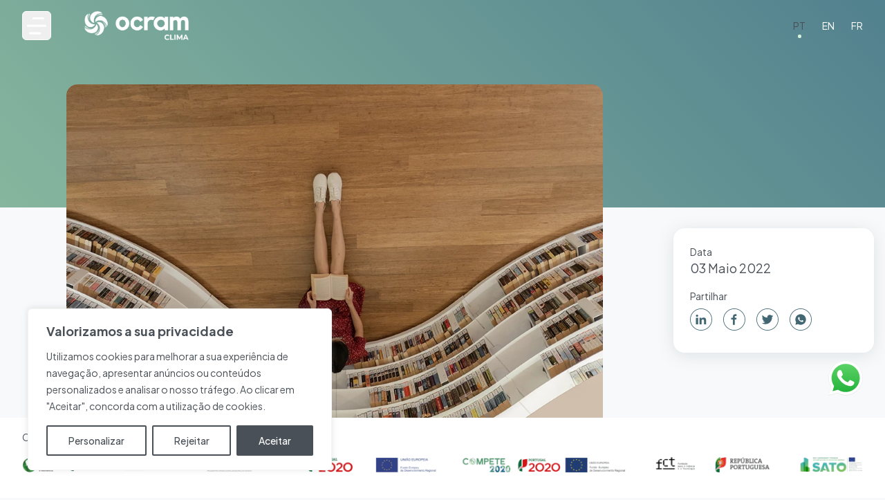

--- FILE ---
content_type: text/html; charset=UTF-8
request_url: https://ocram-clima.com/os-livros-contam-a-historia-da-qualidade-do-ar/
body_size: 40094
content:

<!DOCTYPE html>
<html lang="pt-pt" prefix="og: https://ogp.me/ns#">

<head>
  <meta charset="UTF-8">
  <meta name="viewport" content="width=device-width, initial-scale=1.0, maximum-scale=1.0, user-scalable=no">
  <meta name="facebook-domain-verification" content="1155648426012005" />
  <link rel="preconnect" href="https://fonts.googleapis.com">
  <link rel="preconnect" href="https://fonts.gstatic.com" crossorigin>
  <link rel="canonical" href="https://ocram-clima.com" />
  <link rel="alternate" hreflang="pt-pt" href="https://ocram-clima.com/os-livros-contam-a-historia-da-qualidade-do-ar/" />
<link rel="alternate" hreflang="x-default" href="https://ocram-clima.com/os-livros-contam-a-historia-da-qualidade-do-ar/" />

<!-- Search Engine Optimization by Rank Math - https://rankmath.com/ -->
<title>Os Livros contam a história da Qualidade do Ar. - OCRAMclima®</title>
<meta name="description" content="Pode ter sido por esta, ou por outras razões, que Jorge Luís Borges sempre imaginou que o paraíso seria “uma espécie de biblioteca”."/>
<meta name="robots" content="follow, index, max-snippet:-1, max-video-preview:-1, max-image-preview:large"/>
<link rel="canonical" href="https://ocram-clima.com/os-livros-contam-a-historia-da-qualidade-do-ar/" />
<meta property="og:locale" content="pt_PT" />
<meta property="og:type" content="article" />
<meta property="og:title" content="Os Livros contam a história da Qualidade do Ar. - OCRAMclima®" />
<meta property="og:description" content="Pode ter sido por esta, ou por outras razões, que Jorge Luís Borges sempre imaginou que o paraíso seria “uma espécie de biblioteca”." />
<meta property="og:url" content="https://ocram-clima.com/os-livros-contam-a-historia-da-qualidade-do-ar/" />
<meta property="og:site_name" content="OCRAMclima®" />
<meta property="article:section" content="Sem categoria" />
<meta property="og:updated_time" content="2024-02-05T14:46:22+00:00" />
<meta property="og:image" content="https://ocram-clima.com/wp-content/uploads/2023/10/Foto-biblioteca.webp" />
<meta property="og:image:secure_url" content="https://ocram-clima.com/wp-content/uploads/2023/10/Foto-biblioteca.webp" />
<meta property="og:image:width" content="1000" />
<meta property="og:image:height" content="913" />
<meta property="og:image:alt" content="Os Livros contam a história da Qualidade do Ar." />
<meta property="og:image:type" content="image/webp" />
<meta property="article:published_time" content="2022-05-03T11:55:09+00:00" />
<meta property="article:modified_time" content="2024-02-05T14:46:22+00:00" />
<meta name="twitter:card" content="summary_large_image" />
<meta name="twitter:title" content="Os Livros contam a história da Qualidade do Ar. - OCRAMclima®" />
<meta name="twitter:description" content="Pode ter sido por esta, ou por outras razões, que Jorge Luís Borges sempre imaginou que o paraíso seria “uma espécie de biblioteca”." />
<meta name="twitter:image" content="https://ocram-clima.com/wp-content/uploads/2023/10/Foto-biblioteca.webp" />
<meta name="twitter:label1" content="Written by" />
<meta name="twitter:data1" content="Sara Rodrigues" />
<meta name="twitter:label2" content="Time to read" />
<meta name="twitter:data2" content="3 minutes" />
<script type="application/ld+json" class="rank-math-schema">{"@context":"https://schema.org","@graph":[{"@type":"Organization","@id":"https://ocram-clima.com/#organization","name":"OCRAMclima\u00ae","url":"https://ocram-clima.com","logo":{"@type":"ImageObject","@id":"https://ocram-clima.com/#logo","url":"http://ocram-clima.com/wp-content/uploads/2023/07/icon-ocram.webp","contentUrl":"http://ocram-clima.com/wp-content/uploads/2023/07/icon-ocram.webp","caption":"OCRAMclima\u00ae","inLanguage":"pt-PT","width":"96","height":"96"},"description":"A OCRAMclima\u00ae \u00e9 uma marca portuguesa l\u00edder no setor da produ\u00e7\u00e3o de solu\u00e7\u00f5es tecnol\u00f3gicas de tratamento e purifica\u00e7\u00e3o do ar, que faz parte do grupo Vieira &amp; Lopes, estabelecido no mercado h\u00e1 mais de 25 anos."},{"@type":"WebSite","@id":"https://ocram-clima.com/#website","url":"https://ocram-clima.com","name":"OCRAMclima\u00ae","alternateName":"OCRAM","publisher":{"@id":"https://ocram-clima.com/#organization"},"inLanguage":"pt-PT"},{"@type":"ImageObject","@id":"https://ocram-clima.com/wp-content/uploads/2023/10/Foto-biblioteca.webp","url":"https://ocram-clima.com/wp-content/uploads/2023/10/Foto-biblioteca.webp","width":"1000","height":"913","inLanguage":"pt-PT"},{"@type":"WebPage","@id":"https://ocram-clima.com/os-livros-contam-a-historia-da-qualidade-do-ar/#webpage","url":"https://ocram-clima.com/os-livros-contam-a-historia-da-qualidade-do-ar/","name":"Os Livros contam a hist\u00f3ria da Qualidade do Ar. - OCRAMclima\u00ae","datePublished":"2022-05-03T11:55:09+00:00","dateModified":"2024-02-05T14:46:22+00:00","isPartOf":{"@id":"https://ocram-clima.com/#website"},"primaryImageOfPage":{"@id":"https://ocram-clima.com/wp-content/uploads/2023/10/Foto-biblioteca.webp"},"inLanguage":"pt-PT"},{"@type":"Person","@id":"https://ocram-clima.com/os-livros-contam-a-historia-da-qualidade-do-ar/#author","name":"Sara Rodrigues","image":{"@type":"ImageObject","@id":"https://secure.gravatar.com/avatar/44e5ccf2489f4f6b423c4ef00e71779c97528dce507bac2d73d9c99f96468425?s=96&amp;d=mm&amp;r=g","url":"https://secure.gravatar.com/avatar/44e5ccf2489f4f6b423c4ef00e71779c97528dce507bac2d73d9c99f96468425?s=96&amp;d=mm&amp;r=g","caption":"Sara Rodrigues","inLanguage":"pt-PT"},"worksFor":{"@id":"https://ocram-clima.com/#organization"}},{"@type":"Article","headline":"Os Livros contam a hist\u00f3ria da Qualidade do Ar. - OCRAMclima\u00ae","datePublished":"2022-05-03T11:55:09+00:00","dateModified":"2024-02-05T14:46:22+00:00","articleSection":"Sem categoria","author":{"@id":"https://ocram-clima.com/os-livros-contam-a-historia-da-qualidade-do-ar/#author","name":"Sara Rodrigues"},"publisher":{"@id":"https://ocram-clima.com/#organization"},"description":"Pode ter sido por esta, ou por outras raz\u00f5es, que Jorge Lu\u00eds Borges sempre imaginou que o para\u00edso seria \u201cuma esp\u00e9cie de biblioteca\u201d.","name":"Os Livros contam a hist\u00f3ria da Qualidade do Ar. - OCRAMclima\u00ae","@id":"https://ocram-clima.com/os-livros-contam-a-historia-da-qualidade-do-ar/#richSnippet","isPartOf":{"@id":"https://ocram-clima.com/os-livros-contam-a-historia-da-qualidade-do-ar/#webpage"},"image":{"@id":"https://ocram-clima.com/wp-content/uploads/2023/10/Foto-biblioteca.webp"},"inLanguage":"pt-PT","mainEntityOfPage":{"@id":"https://ocram-clima.com/os-livros-contam-a-historia-da-qualidade-do-ar/#webpage"}}]}</script>
<!-- /Rank Math WordPress SEO plugin -->

<link rel='dns-prefetch' href='//fonts.googleapis.com' />
<link rel="alternate" title="oEmbed (JSON)" type="application/json+oembed" href="https://ocram-clima.com/wp-json/oembed/1.0/embed?url=https%3A%2F%2Focram-clima.com%2Fos-livros-contam-a-historia-da-qualidade-do-ar%2F" />
<link rel="alternate" title="oEmbed (XML)" type="text/xml+oembed" href="https://ocram-clima.com/wp-json/oembed/1.0/embed?url=https%3A%2F%2Focram-clima.com%2Fos-livros-contam-a-historia-da-qualidade-do-ar%2F&#038;format=xml" />
<style id='wp-img-auto-sizes-contain-inline-css'>
img:is([sizes=auto i],[sizes^="auto," i]){contain-intrinsic-size:3000px 1500px}
/*# sourceURL=wp-img-auto-sizes-contain-inline-css */
</style>
<link rel='stylesheet' id='ht_ctc_main_css-css' href='https://ocram-clima.com/wp-content/plugins/click-to-chat-for-whatsapp/new/inc/assets/css/main.css?ver=4.30' media='all' />
<style id='wp-emoji-styles-inline-css'>

	img.wp-smiley, img.emoji {
		display: inline !important;
		border: none !important;
		box-shadow: none !important;
		height: 1em !important;
		width: 1em !important;
		margin: 0 0.07em !important;
		vertical-align: -0.1em !important;
		background: none !important;
		padding: 0 !important;
	}
/*# sourceURL=wp-emoji-styles-inline-css */
</style>
<link rel='stylesheet' id='wp-block-library-css' href='https://ocram-clima.com/wp-includes/css/dist/block-library/style.min.css?ver=6.9' media='all' />
<style id='wp-block-heading-inline-css'>
h1:where(.wp-block-heading).has-background,h2:where(.wp-block-heading).has-background,h3:where(.wp-block-heading).has-background,h4:where(.wp-block-heading).has-background,h5:where(.wp-block-heading).has-background,h6:where(.wp-block-heading).has-background{padding:1.25em 2.375em}h1.has-text-align-left[style*=writing-mode]:where([style*=vertical-lr]),h1.has-text-align-right[style*=writing-mode]:where([style*=vertical-rl]),h2.has-text-align-left[style*=writing-mode]:where([style*=vertical-lr]),h2.has-text-align-right[style*=writing-mode]:where([style*=vertical-rl]),h3.has-text-align-left[style*=writing-mode]:where([style*=vertical-lr]),h3.has-text-align-right[style*=writing-mode]:where([style*=vertical-rl]),h4.has-text-align-left[style*=writing-mode]:where([style*=vertical-lr]),h4.has-text-align-right[style*=writing-mode]:where([style*=vertical-rl]),h5.has-text-align-left[style*=writing-mode]:where([style*=vertical-lr]),h5.has-text-align-right[style*=writing-mode]:where([style*=vertical-rl]),h6.has-text-align-left[style*=writing-mode]:where([style*=vertical-lr]),h6.has-text-align-right[style*=writing-mode]:where([style*=vertical-rl]){rotate:180deg}
/*# sourceURL=https://ocram-clima.com/wp-includes/blocks/heading/style.min.css */
</style>
<style id='wp-block-image-inline-css'>
.wp-block-image>a,.wp-block-image>figure>a{display:inline-block}.wp-block-image img{box-sizing:border-box;height:auto;max-width:100%;vertical-align:bottom}@media not (prefers-reduced-motion){.wp-block-image img.hide{visibility:hidden}.wp-block-image img.show{animation:show-content-image .4s}}.wp-block-image[style*=border-radius] img,.wp-block-image[style*=border-radius]>a{border-radius:inherit}.wp-block-image.has-custom-border img{box-sizing:border-box}.wp-block-image.aligncenter{text-align:center}.wp-block-image.alignfull>a,.wp-block-image.alignwide>a{width:100%}.wp-block-image.alignfull img,.wp-block-image.alignwide img{height:auto;width:100%}.wp-block-image .aligncenter,.wp-block-image .alignleft,.wp-block-image .alignright,.wp-block-image.aligncenter,.wp-block-image.alignleft,.wp-block-image.alignright{display:table}.wp-block-image .aligncenter>figcaption,.wp-block-image .alignleft>figcaption,.wp-block-image .alignright>figcaption,.wp-block-image.aligncenter>figcaption,.wp-block-image.alignleft>figcaption,.wp-block-image.alignright>figcaption{caption-side:bottom;display:table-caption}.wp-block-image .alignleft{float:left;margin:.5em 1em .5em 0}.wp-block-image .alignright{float:right;margin:.5em 0 .5em 1em}.wp-block-image .aligncenter{margin-left:auto;margin-right:auto}.wp-block-image :where(figcaption){margin-bottom:1em;margin-top:.5em}.wp-block-image.is-style-circle-mask img{border-radius:9999px}@supports ((-webkit-mask-image:none) or (mask-image:none)) or (-webkit-mask-image:none){.wp-block-image.is-style-circle-mask img{border-radius:0;-webkit-mask-image:url('data:image/svg+xml;utf8,<svg viewBox="0 0 100 100" xmlns="http://www.w3.org/2000/svg"><circle cx="50" cy="50" r="50"/></svg>');mask-image:url('data:image/svg+xml;utf8,<svg viewBox="0 0 100 100" xmlns="http://www.w3.org/2000/svg"><circle cx="50" cy="50" r="50"/></svg>');mask-mode:alpha;-webkit-mask-position:center;mask-position:center;-webkit-mask-repeat:no-repeat;mask-repeat:no-repeat;-webkit-mask-size:contain;mask-size:contain}}:root :where(.wp-block-image.is-style-rounded img,.wp-block-image .is-style-rounded img){border-radius:9999px}.wp-block-image figure{margin:0}.wp-lightbox-container{display:flex;flex-direction:column;position:relative}.wp-lightbox-container img{cursor:zoom-in}.wp-lightbox-container img:hover+button{opacity:1}.wp-lightbox-container button{align-items:center;backdrop-filter:blur(16px) saturate(180%);background-color:#5a5a5a40;border:none;border-radius:4px;cursor:zoom-in;display:flex;height:20px;justify-content:center;opacity:0;padding:0;position:absolute;right:16px;text-align:center;top:16px;width:20px;z-index:100}@media not (prefers-reduced-motion){.wp-lightbox-container button{transition:opacity .2s ease}}.wp-lightbox-container button:focus-visible{outline:3px auto #5a5a5a40;outline:3px auto -webkit-focus-ring-color;outline-offset:3px}.wp-lightbox-container button:hover{cursor:pointer;opacity:1}.wp-lightbox-container button:focus{opacity:1}.wp-lightbox-container button:focus,.wp-lightbox-container button:hover,.wp-lightbox-container button:not(:hover):not(:active):not(.has-background){background-color:#5a5a5a40;border:none}.wp-lightbox-overlay{box-sizing:border-box;cursor:zoom-out;height:100vh;left:0;overflow:hidden;position:fixed;top:0;visibility:hidden;width:100%;z-index:100000}.wp-lightbox-overlay .close-button{align-items:center;cursor:pointer;display:flex;justify-content:center;min-height:40px;min-width:40px;padding:0;position:absolute;right:calc(env(safe-area-inset-right) + 16px);top:calc(env(safe-area-inset-top) + 16px);z-index:5000000}.wp-lightbox-overlay .close-button:focus,.wp-lightbox-overlay .close-button:hover,.wp-lightbox-overlay .close-button:not(:hover):not(:active):not(.has-background){background:none;border:none}.wp-lightbox-overlay .lightbox-image-container{height:var(--wp--lightbox-container-height);left:50%;overflow:hidden;position:absolute;top:50%;transform:translate(-50%,-50%);transform-origin:top left;width:var(--wp--lightbox-container-width);z-index:9999999999}.wp-lightbox-overlay .wp-block-image{align-items:center;box-sizing:border-box;display:flex;height:100%;justify-content:center;margin:0;position:relative;transform-origin:0 0;width:100%;z-index:3000000}.wp-lightbox-overlay .wp-block-image img{height:var(--wp--lightbox-image-height);min-height:var(--wp--lightbox-image-height);min-width:var(--wp--lightbox-image-width);width:var(--wp--lightbox-image-width)}.wp-lightbox-overlay .wp-block-image figcaption{display:none}.wp-lightbox-overlay button{background:none;border:none}.wp-lightbox-overlay .scrim{background-color:#fff;height:100%;opacity:.9;position:absolute;width:100%;z-index:2000000}.wp-lightbox-overlay.active{visibility:visible}@media not (prefers-reduced-motion){.wp-lightbox-overlay.active{animation:turn-on-visibility .25s both}.wp-lightbox-overlay.active img{animation:turn-on-visibility .35s both}.wp-lightbox-overlay.show-closing-animation:not(.active){animation:turn-off-visibility .35s both}.wp-lightbox-overlay.show-closing-animation:not(.active) img{animation:turn-off-visibility .25s both}.wp-lightbox-overlay.zoom.active{animation:none;opacity:1;visibility:visible}.wp-lightbox-overlay.zoom.active .lightbox-image-container{animation:lightbox-zoom-in .4s}.wp-lightbox-overlay.zoom.active .lightbox-image-container img{animation:none}.wp-lightbox-overlay.zoom.active .scrim{animation:turn-on-visibility .4s forwards}.wp-lightbox-overlay.zoom.show-closing-animation:not(.active){animation:none}.wp-lightbox-overlay.zoom.show-closing-animation:not(.active) .lightbox-image-container{animation:lightbox-zoom-out .4s}.wp-lightbox-overlay.zoom.show-closing-animation:not(.active) .lightbox-image-container img{animation:none}.wp-lightbox-overlay.zoom.show-closing-animation:not(.active) .scrim{animation:turn-off-visibility .4s forwards}}@keyframes show-content-image{0%{visibility:hidden}99%{visibility:hidden}to{visibility:visible}}@keyframes turn-on-visibility{0%{opacity:0}to{opacity:1}}@keyframes turn-off-visibility{0%{opacity:1;visibility:visible}99%{opacity:0;visibility:visible}to{opacity:0;visibility:hidden}}@keyframes lightbox-zoom-in{0%{transform:translate(calc((-100vw + var(--wp--lightbox-scrollbar-width))/2 + var(--wp--lightbox-initial-left-position)),calc(-50vh + var(--wp--lightbox-initial-top-position))) scale(var(--wp--lightbox-scale))}to{transform:translate(-50%,-50%) scale(1)}}@keyframes lightbox-zoom-out{0%{transform:translate(-50%,-50%) scale(1);visibility:visible}99%{visibility:visible}to{transform:translate(calc((-100vw + var(--wp--lightbox-scrollbar-width))/2 + var(--wp--lightbox-initial-left-position)),calc(-50vh + var(--wp--lightbox-initial-top-position))) scale(var(--wp--lightbox-scale));visibility:hidden}}
/*# sourceURL=https://ocram-clima.com/wp-includes/blocks/image/style.min.css */
</style>
<style id='wp-block-post-author-name-inline-css'>
.wp-block-post-author-name{box-sizing:border-box}
/*# sourceURL=https://ocram-clima.com/wp-includes/blocks/post-author-name/style.min.css */
</style>
<style id='wp-block-columns-inline-css'>
.wp-block-columns{box-sizing:border-box;display:flex;flex-wrap:wrap!important}@media (min-width:782px){.wp-block-columns{flex-wrap:nowrap!important}}.wp-block-columns{align-items:normal!important}.wp-block-columns.are-vertically-aligned-top{align-items:flex-start}.wp-block-columns.are-vertically-aligned-center{align-items:center}.wp-block-columns.are-vertically-aligned-bottom{align-items:flex-end}@media (max-width:781px){.wp-block-columns:not(.is-not-stacked-on-mobile)>.wp-block-column{flex-basis:100%!important}}@media (min-width:782px){.wp-block-columns:not(.is-not-stacked-on-mobile)>.wp-block-column{flex-basis:0;flex-grow:1}.wp-block-columns:not(.is-not-stacked-on-mobile)>.wp-block-column[style*=flex-basis]{flex-grow:0}}.wp-block-columns.is-not-stacked-on-mobile{flex-wrap:nowrap!important}.wp-block-columns.is-not-stacked-on-mobile>.wp-block-column{flex-basis:0;flex-grow:1}.wp-block-columns.is-not-stacked-on-mobile>.wp-block-column[style*=flex-basis]{flex-grow:0}:where(.wp-block-columns){margin-bottom:1.75em}:where(.wp-block-columns.has-background){padding:1.25em 2.375em}.wp-block-column{flex-grow:1;min-width:0;overflow-wrap:break-word;word-break:break-word}.wp-block-column.is-vertically-aligned-top{align-self:flex-start}.wp-block-column.is-vertically-aligned-center{align-self:center}.wp-block-column.is-vertically-aligned-bottom{align-self:flex-end}.wp-block-column.is-vertically-aligned-stretch{align-self:stretch}.wp-block-column.is-vertically-aligned-bottom,.wp-block-column.is-vertically-aligned-center,.wp-block-column.is-vertically-aligned-top{width:100%}
/*# sourceURL=https://ocram-clima.com/wp-includes/blocks/columns/style.min.css */
</style>
<style id='wp-block-group-inline-css'>
.wp-block-group{box-sizing:border-box}:where(.wp-block-group.wp-block-group-is-layout-constrained){position:relative}
/*# sourceURL=https://ocram-clima.com/wp-includes/blocks/group/style.min.css */
</style>
<style id='wp-block-paragraph-inline-css'>
.is-small-text{font-size:.875em}.is-regular-text{font-size:1em}.is-large-text{font-size:2.25em}.is-larger-text{font-size:3em}.has-drop-cap:not(:focus):first-letter{float:left;font-size:8.4em;font-style:normal;font-weight:100;line-height:.68;margin:.05em .1em 0 0;text-transform:uppercase}body.rtl .has-drop-cap:not(:focus):first-letter{float:none;margin-left:.1em}p.has-drop-cap.has-background{overflow:hidden}:root :where(p.has-background){padding:1.25em 2.375em}:where(p.has-text-color:not(.has-link-color)) a{color:inherit}p.has-text-align-left[style*="writing-mode:vertical-lr"],p.has-text-align-right[style*="writing-mode:vertical-rl"]{rotate:180deg}
/*# sourceURL=https://ocram-clima.com/wp-includes/blocks/paragraph/style.min.css */
</style>
<style id='wp-block-spacer-inline-css'>
.wp-block-spacer{clear:both}
/*# sourceURL=https://ocram-clima.com/wp-includes/blocks/spacer/style.min.css */
</style>
<style id='wp-block-verse-inline-css'>
pre.wp-block-verse{overflow:auto;white-space:pre-wrap}:where(pre.wp-block-verse){font-family:inherit}
/*# sourceURL=https://ocram-clima.com/wp-includes/blocks/verse/style.min.css */
</style>
<link rel='stylesheet' id='wc-blocks-style-css' href='https://ocram-clima.com/wp-content/plugins/woocommerce/assets/client/blocks/wc-blocks.css?ver=wc-10.3.4' media='all' />
<style id='global-styles-inline-css'>
:root{--wp--preset--aspect-ratio--square: 1;--wp--preset--aspect-ratio--4-3: 4/3;--wp--preset--aspect-ratio--3-4: 3/4;--wp--preset--aspect-ratio--3-2: 3/2;--wp--preset--aspect-ratio--2-3: 2/3;--wp--preset--aspect-ratio--16-9: 16/9;--wp--preset--aspect-ratio--9-16: 9/16;--wp--preset--color--black: #000000;--wp--preset--color--cyan-bluish-gray: #abb8c3;--wp--preset--color--white: #ffffff;--wp--preset--color--pale-pink: #f78da7;--wp--preset--color--vivid-red: #cf2e2e;--wp--preset--color--luminous-vivid-orange: #ff6900;--wp--preset--color--luminous-vivid-amber: #fcb900;--wp--preset--color--light-green-cyan: #7bdcb5;--wp--preset--color--vivid-green-cyan: #00d084;--wp--preset--color--pale-cyan-blue: #8ed1fc;--wp--preset--color--vivid-cyan-blue: #0693e3;--wp--preset--color--vivid-purple: #9b51e0;--wp--preset--gradient--vivid-cyan-blue-to-vivid-purple: linear-gradient(135deg,rgb(6,147,227) 0%,rgb(155,81,224) 100%);--wp--preset--gradient--light-green-cyan-to-vivid-green-cyan: linear-gradient(135deg,rgb(122,220,180) 0%,rgb(0,208,130) 100%);--wp--preset--gradient--luminous-vivid-amber-to-luminous-vivid-orange: linear-gradient(135deg,rgb(252,185,0) 0%,rgb(255,105,0) 100%);--wp--preset--gradient--luminous-vivid-orange-to-vivid-red: linear-gradient(135deg,rgb(255,105,0) 0%,rgb(207,46,46) 100%);--wp--preset--gradient--very-light-gray-to-cyan-bluish-gray: linear-gradient(135deg,rgb(238,238,238) 0%,rgb(169,184,195) 100%);--wp--preset--gradient--cool-to-warm-spectrum: linear-gradient(135deg,rgb(74,234,220) 0%,rgb(151,120,209) 20%,rgb(207,42,186) 40%,rgb(238,44,130) 60%,rgb(251,105,98) 80%,rgb(254,248,76) 100%);--wp--preset--gradient--blush-light-purple: linear-gradient(135deg,rgb(255,206,236) 0%,rgb(152,150,240) 100%);--wp--preset--gradient--blush-bordeaux: linear-gradient(135deg,rgb(254,205,165) 0%,rgb(254,45,45) 50%,rgb(107,0,62) 100%);--wp--preset--gradient--luminous-dusk: linear-gradient(135deg,rgb(255,203,112) 0%,rgb(199,81,192) 50%,rgb(65,88,208) 100%);--wp--preset--gradient--pale-ocean: linear-gradient(135deg,rgb(255,245,203) 0%,rgb(182,227,212) 50%,rgb(51,167,181) 100%);--wp--preset--gradient--electric-grass: linear-gradient(135deg,rgb(202,248,128) 0%,rgb(113,206,126) 100%);--wp--preset--gradient--midnight: linear-gradient(135deg,rgb(2,3,129) 0%,rgb(40,116,252) 100%);--wp--preset--font-size--small: 13px;--wp--preset--font-size--medium: 20px;--wp--preset--font-size--large: 36px;--wp--preset--font-size--x-large: 42px;--wp--preset--spacing--20: 0.44rem;--wp--preset--spacing--30: 0.67rem;--wp--preset--spacing--40: 1rem;--wp--preset--spacing--50: 1.5rem;--wp--preset--spacing--60: 2.25rem;--wp--preset--spacing--70: 3.38rem;--wp--preset--spacing--80: 5.06rem;--wp--preset--shadow--natural: 6px 6px 9px rgba(0, 0, 0, 0.2);--wp--preset--shadow--deep: 12px 12px 50px rgba(0, 0, 0, 0.4);--wp--preset--shadow--sharp: 6px 6px 0px rgba(0, 0, 0, 0.2);--wp--preset--shadow--outlined: 6px 6px 0px -3px rgb(255, 255, 255), 6px 6px rgb(0, 0, 0);--wp--preset--shadow--crisp: 6px 6px 0px rgb(0, 0, 0);}:where(.is-layout-flex){gap: 0.5em;}:where(.is-layout-grid){gap: 0.5em;}body .is-layout-flex{display: flex;}.is-layout-flex{flex-wrap: wrap;align-items: center;}.is-layout-flex > :is(*, div){margin: 0;}body .is-layout-grid{display: grid;}.is-layout-grid > :is(*, div){margin: 0;}:where(.wp-block-columns.is-layout-flex){gap: 2em;}:where(.wp-block-columns.is-layout-grid){gap: 2em;}:where(.wp-block-post-template.is-layout-flex){gap: 1.25em;}:where(.wp-block-post-template.is-layout-grid){gap: 1.25em;}.has-black-color{color: var(--wp--preset--color--black) !important;}.has-cyan-bluish-gray-color{color: var(--wp--preset--color--cyan-bluish-gray) !important;}.has-white-color{color: var(--wp--preset--color--white) !important;}.has-pale-pink-color{color: var(--wp--preset--color--pale-pink) !important;}.has-vivid-red-color{color: var(--wp--preset--color--vivid-red) !important;}.has-luminous-vivid-orange-color{color: var(--wp--preset--color--luminous-vivid-orange) !important;}.has-luminous-vivid-amber-color{color: var(--wp--preset--color--luminous-vivid-amber) !important;}.has-light-green-cyan-color{color: var(--wp--preset--color--light-green-cyan) !important;}.has-vivid-green-cyan-color{color: var(--wp--preset--color--vivid-green-cyan) !important;}.has-pale-cyan-blue-color{color: var(--wp--preset--color--pale-cyan-blue) !important;}.has-vivid-cyan-blue-color{color: var(--wp--preset--color--vivid-cyan-blue) !important;}.has-vivid-purple-color{color: var(--wp--preset--color--vivid-purple) !important;}.has-black-background-color{background-color: var(--wp--preset--color--black) !important;}.has-cyan-bluish-gray-background-color{background-color: var(--wp--preset--color--cyan-bluish-gray) !important;}.has-white-background-color{background-color: var(--wp--preset--color--white) !important;}.has-pale-pink-background-color{background-color: var(--wp--preset--color--pale-pink) !important;}.has-vivid-red-background-color{background-color: var(--wp--preset--color--vivid-red) !important;}.has-luminous-vivid-orange-background-color{background-color: var(--wp--preset--color--luminous-vivid-orange) !important;}.has-luminous-vivid-amber-background-color{background-color: var(--wp--preset--color--luminous-vivid-amber) !important;}.has-light-green-cyan-background-color{background-color: var(--wp--preset--color--light-green-cyan) !important;}.has-vivid-green-cyan-background-color{background-color: var(--wp--preset--color--vivid-green-cyan) !important;}.has-pale-cyan-blue-background-color{background-color: var(--wp--preset--color--pale-cyan-blue) !important;}.has-vivid-cyan-blue-background-color{background-color: var(--wp--preset--color--vivid-cyan-blue) !important;}.has-vivid-purple-background-color{background-color: var(--wp--preset--color--vivid-purple) !important;}.has-black-border-color{border-color: var(--wp--preset--color--black) !important;}.has-cyan-bluish-gray-border-color{border-color: var(--wp--preset--color--cyan-bluish-gray) !important;}.has-white-border-color{border-color: var(--wp--preset--color--white) !important;}.has-pale-pink-border-color{border-color: var(--wp--preset--color--pale-pink) !important;}.has-vivid-red-border-color{border-color: var(--wp--preset--color--vivid-red) !important;}.has-luminous-vivid-orange-border-color{border-color: var(--wp--preset--color--luminous-vivid-orange) !important;}.has-luminous-vivid-amber-border-color{border-color: var(--wp--preset--color--luminous-vivid-amber) !important;}.has-light-green-cyan-border-color{border-color: var(--wp--preset--color--light-green-cyan) !important;}.has-vivid-green-cyan-border-color{border-color: var(--wp--preset--color--vivid-green-cyan) !important;}.has-pale-cyan-blue-border-color{border-color: var(--wp--preset--color--pale-cyan-blue) !important;}.has-vivid-cyan-blue-border-color{border-color: var(--wp--preset--color--vivid-cyan-blue) !important;}.has-vivid-purple-border-color{border-color: var(--wp--preset--color--vivid-purple) !important;}.has-vivid-cyan-blue-to-vivid-purple-gradient-background{background: var(--wp--preset--gradient--vivid-cyan-blue-to-vivid-purple) !important;}.has-light-green-cyan-to-vivid-green-cyan-gradient-background{background: var(--wp--preset--gradient--light-green-cyan-to-vivid-green-cyan) !important;}.has-luminous-vivid-amber-to-luminous-vivid-orange-gradient-background{background: var(--wp--preset--gradient--luminous-vivid-amber-to-luminous-vivid-orange) !important;}.has-luminous-vivid-orange-to-vivid-red-gradient-background{background: var(--wp--preset--gradient--luminous-vivid-orange-to-vivid-red) !important;}.has-very-light-gray-to-cyan-bluish-gray-gradient-background{background: var(--wp--preset--gradient--very-light-gray-to-cyan-bluish-gray) !important;}.has-cool-to-warm-spectrum-gradient-background{background: var(--wp--preset--gradient--cool-to-warm-spectrum) !important;}.has-blush-light-purple-gradient-background{background: var(--wp--preset--gradient--blush-light-purple) !important;}.has-blush-bordeaux-gradient-background{background: var(--wp--preset--gradient--blush-bordeaux) !important;}.has-luminous-dusk-gradient-background{background: var(--wp--preset--gradient--luminous-dusk) !important;}.has-pale-ocean-gradient-background{background: var(--wp--preset--gradient--pale-ocean) !important;}.has-electric-grass-gradient-background{background: var(--wp--preset--gradient--electric-grass) !important;}.has-midnight-gradient-background{background: var(--wp--preset--gradient--midnight) !important;}.has-small-font-size{font-size: var(--wp--preset--font-size--small) !important;}.has-medium-font-size{font-size: var(--wp--preset--font-size--medium) !important;}.has-large-font-size{font-size: var(--wp--preset--font-size--large) !important;}.has-x-large-font-size{font-size: var(--wp--preset--font-size--x-large) !important;}
:where(.wp-block-columns.is-layout-flex){gap: 2em;}:where(.wp-block-columns.is-layout-grid){gap: 2em;}
/*# sourceURL=global-styles-inline-css */
</style>
<style id='core-block-supports-inline-css'>
.wp-container-core-columns-is-layout-9d6595d7{flex-wrap:nowrap;}
/*# sourceURL=core-block-supports-inline-css */
</style>

<style id='classic-theme-styles-inline-css'>
/*! This file is auto-generated */
.wp-block-button__link{color:#fff;background-color:#32373c;border-radius:9999px;box-shadow:none;text-decoration:none;padding:calc(.667em + 2px) calc(1.333em + 2px);font-size:1.125em}.wp-block-file__button{background:#32373c;color:#fff;text-decoration:none}
/*# sourceURL=/wp-includes/css/classic-themes.min.css */
</style>
<link rel='stylesheet' id='contact-form-7-css' href='https://ocram-clima.com/wp-content/plugins/contact-form-7/includes/css/styles.css?ver=6.1.3' media='all' />
<style id='woocommerce-inline-inline-css'>
.woocommerce form .form-row .required { visibility: visible; }
/*# sourceURL=woocommerce-inline-inline-css */
</style>
<link rel='stylesheet' id='brands-styles-css' href='https://ocram-clima.com/wp-content/plugins/woocommerce/assets/css/brands.css?ver=10.3.4' media='all' />
<link rel='stylesheet' id='swiperjs_css-css' href='https://ocram-clima.com/wp-content/themes/tailwind-woocommerce/src/plugins/swiperjs/css/swiper-bundle.min.css?ver=6.9' media='all' />
<link rel='stylesheet' id='theme-main-css-css' href='https://ocram-clima.com/wp-content/themes/tailwind-woocommerce/build/index.css?ver=2.7' media='all' />
<link rel='stylesheet' id='google-fonts-plus-jakarta-sans-css' href='https://fonts.googleapis.com/css2?family=Plus+Jakarta+Sans%3Awght%40200%3B400%3B500%3B700&#038;display=swap&#038;ver=6.9' media='all' />
<link rel='stylesheet' id='cf7cf-style-css' href='https://ocram-clima.com/wp-content/plugins/cf7-conditional-fields/style.css?ver=2.6.6' media='all' />
<script id="wpml-cookie-js-extra">
var wpml_cookies = {"wp-wpml_current_language":{"value":"pt-pt","expires":1,"path":"/"}};
var wpml_cookies = {"wp-wpml_current_language":{"value":"pt-pt","expires":1,"path":"/"}};
//# sourceURL=wpml-cookie-js-extra
</script>
<script src="https://ocram-clima.com/wp-content/plugins/sitepress-multilingual-cms/res/js/cookies/language-cookie.js?ver=484900" id="wpml-cookie-js" defer data-wp-strategy="defer"></script>
<script id="cookie-law-info-js-extra">
var _ckyConfig = {"_ipData":[],"_assetsURL":"https://ocram-clima.com/wp-content/plugins/cookie-law-info/lite/frontend/images/","_publicURL":"https://ocram-clima.com","_expiry":"365","_categories":[{"name":"Necess\u00e1rio","slug":"necessary","isNecessary":true,"ccpaDoNotSell":true,"cookies":[],"active":true,"defaultConsent":{"gdpr":true,"ccpa":true}},{"name":"Funcional","slug":"functional","isNecessary":false,"ccpaDoNotSell":true,"cookies":[],"active":true,"defaultConsent":{"gdpr":false,"ccpa":false}},{"name":"Analytics","slug":"analytics","isNecessary":false,"ccpaDoNotSell":true,"cookies":[],"active":true,"defaultConsent":{"gdpr":false,"ccpa":false}},{"name":"Desempenho","slug":"performance","isNecessary":false,"ccpaDoNotSell":true,"cookies":[],"active":true,"defaultConsent":{"gdpr":false,"ccpa":false}},{"name":"An\u00fancio","slug":"advertisement","isNecessary":false,"ccpaDoNotSell":true,"cookies":[],"active":true,"defaultConsent":{"gdpr":false,"ccpa":false}}],"_activeLaw":"gdpr","_rootDomain":"","_block":"1","_showBanner":"1","_bannerConfig":{"settings":{"type":"box","preferenceCenterType":"popup","position":"bottom-left","applicableLaw":"gdpr"},"behaviours":{"reloadBannerOnAccept":false,"loadAnalyticsByDefault":false,"animations":{"onLoad":"animate","onHide":"sticky"}},"config":{"revisitConsent":{"status":false,"tag":"revisit-consent","position":"bottom-left","meta":{"url":"#"},"styles":{"background-color":"#495057"},"elements":{"title":{"type":"text","tag":"revisit-consent-title","status":true,"styles":{"color":"#0056a7"}}}},"preferenceCenter":{"toggle":{"status":true,"tag":"detail-category-toggle","type":"toggle","states":{"active":{"styles":{"background-color":"#1863DC"}},"inactive":{"styles":{"background-color":"#D0D5D2"}}}}},"categoryPreview":{"status":false,"toggle":{"status":true,"tag":"detail-category-preview-toggle","type":"toggle","states":{"active":{"styles":{"background-color":"#1863DC"}},"inactive":{"styles":{"background-color":"#D0D5D2"}}}}},"videoPlaceholder":{"status":true,"styles":{"background-color":"#495057","border-color":"#495057","color":"#ffffff"}},"readMore":{"status":false,"tag":"readmore-button","type":"link","meta":{"noFollow":true,"newTab":true},"styles":{"color":"#495057","background-color":"transparent","border-color":"transparent"}},"showMore":{"status":true,"tag":"show-desc-button","type":"button","styles":{"color":"#1863DC"}},"showLess":{"status":true,"tag":"hide-desc-button","type":"button","styles":{"color":"#1863DC"}},"alwaysActive":{"status":true,"tag":"always-active","styles":{"color":"#008000"}},"manualLinks":{"status":true,"tag":"manual-links","type":"link","styles":{"color":"#1863DC"}},"auditTable":{"status":true},"optOption":{"status":true,"toggle":{"status":true,"tag":"optout-option-toggle","type":"toggle","states":{"active":{"styles":{"background-color":"#1863dc"}},"inactive":{"styles":{"background-color":"#FFFFFF"}}}}}}},"_version":"3.3.6","_logConsent":"1","_tags":[{"tag":"accept-button","styles":{"color":"#FFFFFF","background-color":"#495057","border-color":"#495057"}},{"tag":"reject-button","styles":{"color":"#495057","background-color":"transparent","border-color":"#495057"}},{"tag":"settings-button","styles":{"color":"#495057","background-color":"transparent","border-color":"#495057"}},{"tag":"readmore-button","styles":{"color":"#495057","background-color":"transparent","border-color":"transparent"}},{"tag":"donotsell-button","styles":{"color":"#1863DC","background-color":"transparent","border-color":"transparent"}},{"tag":"show-desc-button","styles":{"color":"#1863DC"}},{"tag":"hide-desc-button","styles":{"color":"#1863DC"}},{"tag":"cky-always-active","styles":[]},{"tag":"cky-link","styles":[]},{"tag":"accept-button","styles":{"color":"#FFFFFF","background-color":"#495057","border-color":"#495057"}},{"tag":"revisit-consent","styles":{"background-color":"#495057"}}],"_shortCodes":[{"key":"cky_readmore","content":"\u003Ca href=\"#\" class=\"cky-policy\" aria-label=\"Pol\u00edtica de Cookies\" target=\"_blank\" rel=\"noopener\" data-cky-tag=\"readmore-button\"\u003EPol\u00edtica de Cookies\u003C/a\u003E","tag":"readmore-button","status":false,"attributes":{"rel":"nofollow","target":"_blank"}},{"key":"cky_show_desc","content":"\u003Cbutton class=\"cky-show-desc-btn\" data-cky-tag=\"show-desc-button\" aria-label=\"Mostrar mais\"\u003EMostrar mais\u003C/button\u003E","tag":"show-desc-button","status":true,"attributes":[]},{"key":"cky_hide_desc","content":"\u003Cbutton class=\"cky-show-desc-btn\" data-cky-tag=\"hide-desc-button\" aria-label=\"Mostrar menos\"\u003EMostrar menos\u003C/button\u003E","tag":"hide-desc-button","status":true,"attributes":[]},{"key":"cky_optout_show_desc","content":"[cky_optout_show_desc]","tag":"optout-show-desc-button","status":true,"attributes":[]},{"key":"cky_optout_hide_desc","content":"[cky_optout_hide_desc]","tag":"optout-hide-desc-button","status":true,"attributes":[]},{"key":"cky_category_toggle_label","content":"[cky_{{status}}_category_label] [cky_preference_{{category_slug}}_title]","tag":"","status":true,"attributes":[]},{"key":"cky_enable_category_label","content":"Ativar","tag":"","status":true,"attributes":[]},{"key":"cky_disable_category_label","content":"Desativar","tag":"","status":true,"attributes":[]},{"key":"cky_video_placeholder","content":"\u003Cdiv class=\"video-placeholder-normal\" data-cky-tag=\"video-placeholder\" id=\"[UNIQUEID]\"\u003E\u003Cp class=\"video-placeholder-text-normal\" data-cky-tag=\"placeholder-title\"\u003EPor favor, aceite o consentimento do cookie\u003C/p\u003E\u003C/div\u003E","tag":"","status":true,"attributes":[]},{"key":"cky_enable_optout_label","content":"Ativar","tag":"","status":true,"attributes":[]},{"key":"cky_disable_optout_label","content":"Desativar","tag":"","status":true,"attributes":[]},{"key":"cky_optout_toggle_label","content":"[cky_{{status}}_optout_label] [cky_optout_option_title]","tag":"","status":true,"attributes":[]},{"key":"cky_optout_option_title","content":"N\u00e3o Vendam ou Partilhem a Minha Informa\u00e7\u00e3o Pessoal","tag":"","status":true,"attributes":[]},{"key":"cky_optout_close_label","content":"Fechar","tag":"","status":true,"attributes":[]},{"key":"cky_preference_close_label","content":"Fechar","tag":"","status":true,"attributes":[]}],"_rtl":"","_language":"pt","_providersToBlock":[]};
var _ckyStyles = {"css":".cky-overlay{background: #000000; opacity: 0.4; position: fixed; top: 0; left: 0; width: 100%; height: 100%; z-index: 99999999;}.cky-hide{display: none;}.cky-btn-revisit-wrapper{display: flex; align-items: center; justify-content: center; background: #0056a7; width: 45px; height: 45px; border-radius: 50%; position: fixed; z-index: 999999; cursor: pointer;}.cky-revisit-bottom-left{bottom: 15px; left: 15px;}.cky-revisit-bottom-right{bottom: 15px; right: 15px;}.cky-btn-revisit-wrapper .cky-btn-revisit{display: flex; align-items: center; justify-content: center; background: none; border: none; cursor: pointer; position: relative; margin: 0; padding: 0;}.cky-btn-revisit-wrapper .cky-btn-revisit img{max-width: fit-content; margin: 0; height: 30px; width: 30px;}.cky-revisit-bottom-left:hover::before{content: attr(data-tooltip); position: absolute; background: #4e4b66; color: #ffffff; left: calc(100% + 7px); font-size: 12px; line-height: 16px; width: max-content; padding: 4px 8px; border-radius: 4px;}.cky-revisit-bottom-left:hover::after{position: absolute; content: \"\"; border: 5px solid transparent; left: calc(100% + 2px); border-left-width: 0; border-right-color: #4e4b66;}.cky-revisit-bottom-right:hover::before{content: attr(data-tooltip); position: absolute; background: #4e4b66; color: #ffffff; right: calc(100% + 7px); font-size: 12px; line-height: 16px; width: max-content; padding: 4px 8px; border-radius: 4px;}.cky-revisit-bottom-right:hover::after{position: absolute; content: \"\"; border: 5px solid transparent; right: calc(100% + 2px); border-right-width: 0; border-left-color: #4e4b66;}.cky-revisit-hide{display: none;}.cky-consent-container{position: fixed; width: 440px; box-sizing: border-box; z-index: 9999999; border-radius: 6px;}.cky-consent-container .cky-consent-bar{background: #ffffff; border: 1px solid; padding: 20px 26px; box-shadow: 0 -1px 10px 0 #acabab4d; border-radius: 6px;}.cky-box-bottom-left{bottom: 40px; left: 40px;}.cky-box-bottom-right{bottom: 40px; right: 40px;}.cky-box-top-left{top: 40px; left: 40px;}.cky-box-top-right{top: 40px; right: 40px;}.cky-custom-brand-logo-wrapper .cky-custom-brand-logo{width: 100px; height: auto; margin: 0 0 12px 0;}.cky-notice .cky-title{color: #212121; font-weight: 700; font-size: 18px; line-height: 24px; margin: 0 0 12px 0;}.cky-notice-des *,.cky-preference-content-wrapper *,.cky-accordion-header-des *,.cky-gpc-wrapper .cky-gpc-desc *{font-size: 14px;}.cky-notice-des{color: #212121; font-size: 14px; line-height: 24px; font-weight: 400;}.cky-notice-des img{height: 25px; width: 25px;}.cky-consent-bar .cky-notice-des p,.cky-gpc-wrapper .cky-gpc-desc p,.cky-preference-body-wrapper .cky-preference-content-wrapper p,.cky-accordion-header-wrapper .cky-accordion-header-des p,.cky-cookie-des-table li div:last-child p{color: inherit; margin-top: 0; overflow-wrap: break-word;}.cky-notice-des P:last-child,.cky-preference-content-wrapper p:last-child,.cky-cookie-des-table li div:last-child p:last-child,.cky-gpc-wrapper .cky-gpc-desc p:last-child{margin-bottom: 0;}.cky-notice-des a.cky-policy,.cky-notice-des button.cky-policy{font-size: 14px; color: #1863dc; white-space: nowrap; cursor: pointer; background: transparent; border: 1px solid; text-decoration: underline;}.cky-notice-des button.cky-policy{padding: 0;}.cky-notice-des a.cky-policy:focus-visible,.cky-notice-des button.cky-policy:focus-visible,.cky-preference-content-wrapper .cky-show-desc-btn:focus-visible,.cky-accordion-header .cky-accordion-btn:focus-visible,.cky-preference-header .cky-btn-close:focus-visible,.cky-switch input[type=\"checkbox\"]:focus-visible,.cky-footer-wrapper a:focus-visible,.cky-btn:focus-visible{outline: 2px solid #1863dc; outline-offset: 2px;}.cky-btn:focus:not(:focus-visible),.cky-accordion-header .cky-accordion-btn:focus:not(:focus-visible),.cky-preference-content-wrapper .cky-show-desc-btn:focus:not(:focus-visible),.cky-btn-revisit-wrapper .cky-btn-revisit:focus:not(:focus-visible),.cky-preference-header .cky-btn-close:focus:not(:focus-visible),.cky-consent-bar .cky-banner-btn-close:focus:not(:focus-visible){outline: 0;}button.cky-show-desc-btn:not(:hover):not(:active){color: #1863dc; background: transparent;}button.cky-accordion-btn:not(:hover):not(:active),button.cky-banner-btn-close:not(:hover):not(:active),button.cky-btn-revisit:not(:hover):not(:active),button.cky-btn-close:not(:hover):not(:active){background: transparent;}.cky-consent-bar button:hover,.cky-modal.cky-modal-open button:hover,.cky-consent-bar button:focus,.cky-modal.cky-modal-open button:focus{text-decoration: none;}.cky-notice-btn-wrapper{display: flex; justify-content: flex-start; align-items: center; flex-wrap: wrap; margin-top: 16px;}.cky-notice-btn-wrapper .cky-btn{text-shadow: none; box-shadow: none;}.cky-btn{flex: auto; max-width: 100%; font-size: 14px; font-family: inherit; line-height: 24px; padding: 8px; font-weight: 500; margin: 0 8px 0 0; border-radius: 2px; cursor: pointer; text-align: center; text-transform: none; min-height: 0;}.cky-btn:hover{opacity: 0.8;}.cky-btn-customize{color: #1863dc; background: transparent; border: 2px solid #1863dc;}.cky-btn-reject{color: #1863dc; background: transparent; border: 2px solid #1863dc;}.cky-btn-accept{background: #1863dc; color: #ffffff; border: 2px solid #1863dc;}.cky-btn:last-child{margin-right: 0;}@media (max-width: 576px){.cky-box-bottom-left{bottom: 0; left: 0;}.cky-box-bottom-right{bottom: 0; right: 0;}.cky-box-top-left{top: 0; left: 0;}.cky-box-top-right{top: 0; right: 0;}}@media (max-width: 440px){.cky-box-bottom-left, .cky-box-bottom-right, .cky-box-top-left, .cky-box-top-right{width: 100%; max-width: 100%;}.cky-consent-container .cky-consent-bar{padding: 20px 0;}.cky-custom-brand-logo-wrapper, .cky-notice .cky-title, .cky-notice-des, .cky-notice-btn-wrapper{padding: 0 24px;}.cky-notice-des{max-height: 40vh; overflow-y: scroll;}.cky-notice-btn-wrapper{flex-direction: column; margin-top: 0;}.cky-btn{width: 100%; margin: 10px 0 0 0;}.cky-notice-btn-wrapper .cky-btn-customize{order: 2;}.cky-notice-btn-wrapper .cky-btn-reject{order: 3;}.cky-notice-btn-wrapper .cky-btn-accept{order: 1; margin-top: 16px;}}@media (max-width: 352px){.cky-notice .cky-title{font-size: 16px;}.cky-notice-des *{font-size: 12px;}.cky-notice-des, .cky-btn{font-size: 12px;}}.cky-modal.cky-modal-open{display: flex; visibility: visible; -webkit-transform: translate(-50%, -50%); -moz-transform: translate(-50%, -50%); -ms-transform: translate(-50%, -50%); -o-transform: translate(-50%, -50%); transform: translate(-50%, -50%); top: 50%; left: 50%; transition: all 1s ease;}.cky-modal{box-shadow: 0 32px 68px rgba(0, 0, 0, 0.3); margin: 0 auto; position: fixed; max-width: 100%; background: #ffffff; top: 50%; box-sizing: border-box; border-radius: 6px; z-index: 999999999; color: #212121; -webkit-transform: translate(-50%, 100%); -moz-transform: translate(-50%, 100%); -ms-transform: translate(-50%, 100%); -o-transform: translate(-50%, 100%); transform: translate(-50%, 100%); visibility: hidden; transition: all 0s ease;}.cky-preference-center{max-height: 79vh; overflow: hidden; width: 845px; overflow: hidden; flex: 1 1 0; display: flex; flex-direction: column; border-radius: 6px;}.cky-preference-header{display: flex; align-items: center; justify-content: space-between; padding: 22px 24px; border-bottom: 1px solid;}.cky-preference-header .cky-preference-title{font-size: 18px; font-weight: 700; line-height: 24px;}.cky-preference-header .cky-btn-close{margin: 0; cursor: pointer; vertical-align: middle; padding: 0; background: none; border: none; width: auto; height: auto; min-height: 0; line-height: 0; text-shadow: none; box-shadow: none;}.cky-preference-header .cky-btn-close img{margin: 0; height: 10px; width: 10px;}.cky-preference-body-wrapper{padding: 0 24px; flex: 1; overflow: auto; box-sizing: border-box;}.cky-preference-content-wrapper,.cky-gpc-wrapper .cky-gpc-desc{font-size: 14px; line-height: 24px; font-weight: 400; padding: 12px 0;}.cky-preference-content-wrapper{border-bottom: 1px solid;}.cky-preference-content-wrapper img{height: 25px; width: 25px;}.cky-preference-content-wrapper .cky-show-desc-btn{font-size: 14px; font-family: inherit; color: #1863dc; text-decoration: none; line-height: 24px; padding: 0; margin: 0; white-space: nowrap; cursor: pointer; background: transparent; border-color: transparent; text-transform: none; min-height: 0; text-shadow: none; box-shadow: none;}.cky-accordion-wrapper{margin-bottom: 10px;}.cky-accordion{border-bottom: 1px solid;}.cky-accordion:last-child{border-bottom: none;}.cky-accordion .cky-accordion-item{display: flex; margin-top: 10px;}.cky-accordion .cky-accordion-body{display: none;}.cky-accordion.cky-accordion-active .cky-accordion-body{display: block; padding: 0 22px; margin-bottom: 16px;}.cky-accordion-header-wrapper{cursor: pointer; width: 100%;}.cky-accordion-item .cky-accordion-header{display: flex; justify-content: space-between; align-items: center;}.cky-accordion-header .cky-accordion-btn{font-size: 16px; font-family: inherit; color: #212121; line-height: 24px; background: none; border: none; font-weight: 700; padding: 0; margin: 0; cursor: pointer; text-transform: none; min-height: 0; text-shadow: none; box-shadow: none;}.cky-accordion-header .cky-always-active{color: #008000; font-weight: 600; line-height: 24px; font-size: 14px;}.cky-accordion-header-des{font-size: 14px; line-height: 24px; margin: 10px 0 16px 0;}.cky-accordion-chevron{margin-right: 22px; position: relative; cursor: pointer;}.cky-accordion-chevron-hide{display: none;}.cky-accordion .cky-accordion-chevron i::before{content: \"\"; position: absolute; border-right: 1.4px solid; border-bottom: 1.4px solid; border-color: inherit; height: 6px; width: 6px; -webkit-transform: rotate(-45deg); -moz-transform: rotate(-45deg); -ms-transform: rotate(-45deg); -o-transform: rotate(-45deg); transform: rotate(-45deg); transition: all 0.2s ease-in-out; top: 8px;}.cky-accordion.cky-accordion-active .cky-accordion-chevron i::before{-webkit-transform: rotate(45deg); -moz-transform: rotate(45deg); -ms-transform: rotate(45deg); -o-transform: rotate(45deg); transform: rotate(45deg);}.cky-audit-table{background: #f4f4f4; border-radius: 6px;}.cky-audit-table .cky-empty-cookies-text{color: inherit; font-size: 12px; line-height: 24px; margin: 0; padding: 10px;}.cky-audit-table .cky-cookie-des-table{font-size: 12px; line-height: 24px; font-weight: normal; padding: 15px 10px; border-bottom: 1px solid; border-bottom-color: inherit; margin: 0;}.cky-audit-table .cky-cookie-des-table:last-child{border-bottom: none;}.cky-audit-table .cky-cookie-des-table li{list-style-type: none; display: flex; padding: 3px 0;}.cky-audit-table .cky-cookie-des-table li:first-child{padding-top: 0;}.cky-cookie-des-table li div:first-child{width: 100px; font-weight: 600; word-break: break-word; word-wrap: break-word;}.cky-cookie-des-table li div:last-child{flex: 1; word-break: break-word; word-wrap: break-word; margin-left: 8px;}.cky-footer-shadow{display: block; width: 100%; height: 40px; background: linear-gradient(180deg, rgba(255, 255, 255, 0) 0%, #ffffff 100%); position: absolute; bottom: calc(100% - 1px);}.cky-footer-wrapper{position: relative;}.cky-prefrence-btn-wrapper{display: flex; flex-wrap: wrap; align-items: center; justify-content: center; padding: 22px 24px; border-top: 1px solid;}.cky-prefrence-btn-wrapper .cky-btn{flex: auto; max-width: 100%; text-shadow: none; box-shadow: none;}.cky-btn-preferences{color: #1863dc; background: transparent; border: 2px solid #1863dc;}.cky-preference-header,.cky-preference-body-wrapper,.cky-preference-content-wrapper,.cky-accordion-wrapper,.cky-accordion,.cky-accordion-wrapper,.cky-footer-wrapper,.cky-prefrence-btn-wrapper{border-color: inherit;}@media (max-width: 845px){.cky-modal{max-width: calc(100% - 16px);}}@media (max-width: 576px){.cky-modal{max-width: 100%;}.cky-preference-center{max-height: 100vh;}.cky-prefrence-btn-wrapper{flex-direction: column;}.cky-accordion.cky-accordion-active .cky-accordion-body{padding-right: 0;}.cky-prefrence-btn-wrapper .cky-btn{width: 100%; margin: 10px 0 0 0;}.cky-prefrence-btn-wrapper .cky-btn-reject{order: 3;}.cky-prefrence-btn-wrapper .cky-btn-accept{order: 1; margin-top: 0;}.cky-prefrence-btn-wrapper .cky-btn-preferences{order: 2;}}@media (max-width: 425px){.cky-accordion-chevron{margin-right: 15px;}.cky-notice-btn-wrapper{margin-top: 0;}.cky-accordion.cky-accordion-active .cky-accordion-body{padding: 0 15px;}}@media (max-width: 352px){.cky-preference-header .cky-preference-title{font-size: 16px;}.cky-preference-header{padding: 16px 24px;}.cky-preference-content-wrapper *, .cky-accordion-header-des *{font-size: 12px;}.cky-preference-content-wrapper, .cky-preference-content-wrapper .cky-show-more, .cky-accordion-header .cky-always-active, .cky-accordion-header-des, .cky-preference-content-wrapper .cky-show-desc-btn, .cky-notice-des a.cky-policy{font-size: 12px;}.cky-accordion-header .cky-accordion-btn{font-size: 14px;}}.cky-switch{display: flex;}.cky-switch input[type=\"checkbox\"]{position: relative; width: 44px; height: 24px; margin: 0; background: #d0d5d2; -webkit-appearance: none; border-radius: 50px; cursor: pointer; outline: 0; border: none; top: 0;}.cky-switch input[type=\"checkbox\"]:checked{background: #1863dc;}.cky-switch input[type=\"checkbox\"]:before{position: absolute; content: \"\"; height: 20px; width: 20px; left: 2px; bottom: 2px; border-radius: 50%; background-color: white; -webkit-transition: 0.4s; transition: 0.4s; margin: 0;}.cky-switch input[type=\"checkbox\"]:after{display: none;}.cky-switch input[type=\"checkbox\"]:checked:before{-webkit-transform: translateX(20px); -ms-transform: translateX(20px); transform: translateX(20px);}@media (max-width: 425px){.cky-switch input[type=\"checkbox\"]{width: 38px; height: 21px;}.cky-switch input[type=\"checkbox\"]:before{height: 17px; width: 17px;}.cky-switch input[type=\"checkbox\"]:checked:before{-webkit-transform: translateX(17px); -ms-transform: translateX(17px); transform: translateX(17px);}}.cky-consent-bar .cky-banner-btn-close{position: absolute; right: 9px; top: 5px; background: none; border: none; cursor: pointer; padding: 0; margin: 0; min-height: 0; line-height: 0; height: auto; width: auto; text-shadow: none; box-shadow: none;}.cky-consent-bar .cky-banner-btn-close img{height: 9px; width: 9px; margin: 0;}.cky-notice-group{font-size: 14px; line-height: 24px; font-weight: 400; color: #212121;}.cky-notice-btn-wrapper .cky-btn-do-not-sell{font-size: 14px; line-height: 24px; padding: 6px 0; margin: 0; font-weight: 500; background: none; border-radius: 2px; border: none; cursor: pointer; text-align: left; color: #1863dc; background: transparent; border-color: transparent; box-shadow: none; text-shadow: none;}.cky-consent-bar .cky-banner-btn-close:focus-visible,.cky-notice-btn-wrapper .cky-btn-do-not-sell:focus-visible,.cky-opt-out-btn-wrapper .cky-btn:focus-visible,.cky-opt-out-checkbox-wrapper input[type=\"checkbox\"].cky-opt-out-checkbox:focus-visible{outline: 2px solid #1863dc; outline-offset: 2px;}@media (max-width: 440px){.cky-consent-container{width: 100%;}}@media (max-width: 352px){.cky-notice-des a.cky-policy, .cky-notice-btn-wrapper .cky-btn-do-not-sell{font-size: 12px;}}.cky-opt-out-wrapper{padding: 12px 0;}.cky-opt-out-wrapper .cky-opt-out-checkbox-wrapper{display: flex; align-items: center;}.cky-opt-out-checkbox-wrapper .cky-opt-out-checkbox-label{font-size: 16px; font-weight: 700; line-height: 24px; margin: 0 0 0 12px; cursor: pointer;}.cky-opt-out-checkbox-wrapper input[type=\"checkbox\"].cky-opt-out-checkbox{background-color: #ffffff; border: 1px solid black; width: 20px; height: 18.5px; margin: 0; -webkit-appearance: none; position: relative; display: flex; align-items: center; justify-content: center; border-radius: 2px; cursor: pointer;}.cky-opt-out-checkbox-wrapper input[type=\"checkbox\"].cky-opt-out-checkbox:checked{background-color: #1863dc; border: none;}.cky-opt-out-checkbox-wrapper input[type=\"checkbox\"].cky-opt-out-checkbox:checked::after{left: 6px; bottom: 4px; width: 7px; height: 13px; border: solid #ffffff; border-width: 0 3px 3px 0; border-radius: 2px; -webkit-transform: rotate(45deg); -ms-transform: rotate(45deg); transform: rotate(45deg); content: \"\"; position: absolute; box-sizing: border-box;}.cky-opt-out-checkbox-wrapper.cky-disabled .cky-opt-out-checkbox-label,.cky-opt-out-checkbox-wrapper.cky-disabled input[type=\"checkbox\"].cky-opt-out-checkbox{cursor: no-drop;}.cky-gpc-wrapper{margin: 0 0 0 32px;}.cky-footer-wrapper .cky-opt-out-btn-wrapper{display: flex; flex-wrap: wrap; align-items: center; justify-content: center; padding: 22px 24px;}.cky-opt-out-btn-wrapper .cky-btn{flex: auto; max-width: 100%; text-shadow: none; box-shadow: none;}.cky-opt-out-btn-wrapper .cky-btn-cancel{border: 1px solid #dedfe0; background: transparent; color: #858585;}.cky-opt-out-btn-wrapper .cky-btn-confirm{background: #1863dc; color: #ffffff; border: 1px solid #1863dc;}@media (max-width: 352px){.cky-opt-out-checkbox-wrapper .cky-opt-out-checkbox-label{font-size: 14px;}.cky-gpc-wrapper .cky-gpc-desc, .cky-gpc-wrapper .cky-gpc-desc *{font-size: 12px;}.cky-opt-out-checkbox-wrapper input[type=\"checkbox\"].cky-opt-out-checkbox{width: 16px; height: 16px;}.cky-opt-out-checkbox-wrapper input[type=\"checkbox\"].cky-opt-out-checkbox:checked::after{left: 5px; bottom: 4px; width: 3px; height: 9px;}.cky-gpc-wrapper{margin: 0 0 0 28px;}}.video-placeholder-youtube{background-size: 100% 100%; background-position: center; background-repeat: no-repeat; background-color: #b2b0b059; position: relative; display: flex; align-items: center; justify-content: center; max-width: 100%;}.video-placeholder-text-youtube{text-align: center; align-items: center; padding: 10px 16px; background-color: #000000cc; color: #ffffff; border: 1px solid; border-radius: 2px; cursor: pointer;}.video-placeholder-normal{background-image: url(\"/wp-content/plugins/cookie-law-info/lite/frontend/images/placeholder.svg\"); background-size: 80px; background-position: center; background-repeat: no-repeat; background-color: #b2b0b059; position: relative; display: flex; align-items: flex-end; justify-content: center; max-width: 100%;}.video-placeholder-text-normal{align-items: center; padding: 10px 16px; text-align: center; border: 1px solid; border-radius: 2px; cursor: pointer;}.cky-rtl{direction: rtl; text-align: right;}.cky-rtl .cky-banner-btn-close{left: 9px; right: auto;}.cky-rtl .cky-notice-btn-wrapper .cky-btn:last-child{margin-right: 8px;}.cky-rtl .cky-notice-btn-wrapper .cky-btn:first-child{margin-right: 0;}.cky-rtl .cky-notice-btn-wrapper{margin-left: 0; margin-right: 15px;}.cky-rtl .cky-prefrence-btn-wrapper .cky-btn{margin-right: 8px;}.cky-rtl .cky-prefrence-btn-wrapper .cky-btn:first-child{margin-right: 0;}.cky-rtl .cky-accordion .cky-accordion-chevron i::before{border: none; border-left: 1.4px solid; border-top: 1.4px solid; left: 12px;}.cky-rtl .cky-accordion.cky-accordion-active .cky-accordion-chevron i::before{-webkit-transform: rotate(-135deg); -moz-transform: rotate(-135deg); -ms-transform: rotate(-135deg); -o-transform: rotate(-135deg); transform: rotate(-135deg);}@media (max-width: 768px){.cky-rtl .cky-notice-btn-wrapper{margin-right: 0;}}@media (max-width: 576px){.cky-rtl .cky-notice-btn-wrapper .cky-btn:last-child{margin-right: 0;}.cky-rtl .cky-prefrence-btn-wrapper .cky-btn{margin-right: 0;}.cky-rtl .cky-accordion.cky-accordion-active .cky-accordion-body{padding: 0 22px 0 0;}}@media (max-width: 425px){.cky-rtl .cky-accordion.cky-accordion-active .cky-accordion-body{padding: 0 15px 0 0;}}.cky-rtl .cky-opt-out-btn-wrapper .cky-btn{margin-right: 12px;}.cky-rtl .cky-opt-out-btn-wrapper .cky-btn:first-child{margin-right: 0;}.cky-rtl .cky-opt-out-checkbox-wrapper .cky-opt-out-checkbox-label{margin: 0 12px 0 0;}"};
//# sourceURL=cookie-law-info-js-extra
</script>
<script src="https://ocram-clima.com/wp-content/plugins/cookie-law-info/lite/frontend/js/script.min.js?ver=3.3.6" id="cookie-law-info-js"></script>
<script src="https://ocram-clima.com/wp-includes/js/jquery/jquery.min.js?ver=3.7.1" id="jquery-core-js"></script>
<script src="https://ocram-clima.com/wp-includes/js/jquery/jquery-migrate.min.js?ver=3.4.1" id="jquery-migrate-js"></script>
<script src="https://ocram-clima.com/wp-content/themes/tailwind-woocommerce/src/plugins/swiperjs/js/swiper-bundle.min.js?ver=1.0" id="swiperjs_js-js"></script>
<script src="https://ocram-clima.com/wp-content/themes/tailwind-woocommerce/src/js/video.js?ver=1.0" id="videojs-js"></script>
<link rel="https://api.w.org/" href="https://ocram-clima.com/wp-json/" /><link rel="alternate" title="JSON" type="application/json" href="https://ocram-clima.com/wp-json/wp/v2/posts/2584" /><link rel="EditURI" type="application/rsd+xml" title="RSD" href="https://ocram-clima.com/xmlrpc.php?rsd" />
<meta name="generator" content="WordPress 6.9" />
<link rel='shortlink' href='https://ocram-clima.com/?p=2584' />
<meta name="generator" content="WPML ver:4.8.4 stt:1,4,41;" />
<style id="cky-style-inline">[data-cky-tag]{visibility:hidden;}</style>    <script type="text/javascript">
        jQuery(document).ready(function($) {
            /**
             * Trigger checkout update when changing payment method
             */
            $(document.body).on('change', 'input[name="payment_method"]', function() {
                $(document.body).trigger('update_checkout');
            });
        });
    </script>
	<noscript><style>.woocommerce-product-gallery{ opacity: 1 !important; }</style></noscript>
	   <!-- Google Tag Manager -->
<script>(function(w,d,s,l,i){w[l]=w[l]||[];w[l].push({'gtm.start':
new Date().getTime(),event:'gtm.js'});var f=d.getElementsByTagName(s)[0],
j=d.createElement(s),dl=l!='dataLayer'?'&l='+l:'';j.async=true;j.src=
'https://www.googletagmanager.com/gtm.js?id='+i+dl;f.parentNode.insertBefore(j,f);
})(window,document,'script','dataLayer','GTM-T98QDBXV');</script>
<!-- End Google Tag Manager -->
<link rel="icon" href="https://ocram-clima.com/wp-content/uploads/2023/07/cropped-ocram-icon-1-32x32.png" sizes="32x32" />
<link rel="icon" href="https://ocram-clima.com/wp-content/uploads/2023/07/cropped-ocram-icon-1-192x192.png" sizes="192x192" />
<link rel="apple-touch-icon" href="https://ocram-clima.com/wp-content/uploads/2023/07/cropped-ocram-icon-1-180x180.png" />
<meta name="msapplication-TileImage" content="https://ocram-clima.com/wp-content/uploads/2023/07/cropped-ocram-icon-1-270x270.png" />
</head>

<body class="wp-singular post-template-default single single-post postid-2584 single-format-standard wp-custom-logo wp-theme-tailwind-woocommerce theme-tailwind-woocommerce woocommerce-no-js woocommerce-active">
  <div class="mega-menu-mobile w-full h-screen invisible fixed top-0 z-40">
  <div
    class="mega-menu-container bg-brand_v2 w-full max-w-full h-full absolute left-0 z-40  transition-all duration-600 -translate-x-full ease-menu-expand">
    <div class="w-full h-full relative grid grid-cols-[1fr_auto]">
      <div
        class="menu-content w-[100vw] bg-header h-full absolute left-0 -translate-x-full transition-all duration-600 ease-menu-expand z-[1] flex flex-col">
        <div class="w-full grid grid-cols-[48px_auto_48px] items-center px-4 py-4">
          <div class="go-back-section">
            <button class="goBackToMainMenu opacity-0 transition-all duration-600">
              <svg width="34" height="30" viewBox="0 0 34 30" fill="none" xmlns="http://www.w3.org/2000/svg">
                <path
                  d="M0.999999 14.7142L14.7143 0.999894M0.999999 14.7142L14.7143 28.4285M0.999999 14.7142L33 14.7142"
                  stroke="white" stroke-width="2" stroke-linecap="round" stroke-linejoin="round" />
              </svg>
            </button>
          </div>
          <div class="flex justify-center items-center bg-graybg px-4 max-w-[26rem] w-full">
            <a href="https://ocram-clima.com" aria-label="OCRAMclima®">
                              <img src="https://ocram-clima.com/wp-content/uploads/2023/07/cropped-cropped-Ocramclimabranco60-copiar.webp" width="140" height="38" alt="OCRAMclima®" />
                          </a>
          </div>
          <div class="flex justify-end">
            <button class="close-mega-menu-mobile cursor-pointer">
              <svg width="32" height="32" viewBox="0 0 32 32" fill="none" xmlns="http://www.w3.org/2000/svg">
                <path fill-rule="evenodd" clip-rule="evenodd"
                  d="M31.5735 2.48592C31.7087 2.35069 31.816 2.19016 31.8892 2.01349C31.9623 1.83681 32 1.64745 32 1.45622C32 1.26498 31.9623 1.07562 31.8892 0.898946C31.816 0.72227 31.7087 0.561737 31.5735 0.426515C31.4383 0.291293 31.2777 0.18403 31.1011 0.110848C30.9244 0.0376662 30.735 0 30.5438 0C30.3526 0 30.1632 0.0376662 29.9865 0.110848C29.8098 0.18403 29.6493 0.291293 29.5141 0.426515L16 13.9435L2.48592 0.426515C2.35069 0.291293 2.19016 0.18403 2.01349 0.110848C1.83681 0.0376662 1.64745 1.4248e-09 1.45622 0C1.26498 -1.4248e-09 1.07562 0.0376662 0.898946 0.110848C0.72227 0.18403 0.561737 0.291293 0.426515 0.426515C0.291293 0.561737 0.18403 0.72227 0.110848 0.898946C0.0376662 1.07562 -1.4248e-09 1.26498 0 1.45622C1.4248e-09 1.64745 0.0376662 1.83681 0.110848 2.01349C0.18403 2.19016 0.291293 2.35069 0.426515 2.48592L13.9435 16L0.426515 29.5141C0.153422 29.7872 0 30.1576 0 30.5438C0 30.93 0.153422 31.3004 0.426515 31.5735C0.699609 31.8466 1.07 32 1.45622 32C1.84243 32 2.21282 31.8466 2.48592 31.5735L16 18.0565L29.5141 31.5735C29.7872 31.8466 30.1576 32 30.5438 32C30.93 32 31.3004 31.8466 31.5735 31.5735C31.8466 31.3004 32 30.93 32 30.5438C32 30.1576 31.8466 29.7872 31.5735 29.5141L18.0565 16L31.5735 2.48592Z"
                  fill="white" />
              </svg>
            </button>
          </div>
        </div>
        <div class="h-[calc(100svh_-_80px)] overflow-y-auto flex pt-4">
          <div class="flex flex-col gap-6 w-full flex-grow h-full">
            <div id="mobile-menu" class="relative h-full grid grid-cols-[auto_auto] w-full overflow-x-hidden overflow-y-auto">
              <div class="relative top-0 left-0 z-[2] main-menu-area w-screen transition-all duration-600  h-full">
                <div class="h-full overflow-y-auto w-full px-4 flex flex-col space-y-4">
                                                            <div
                        class="mega-menu-main-item -translate-x-10 opacity-0 text-white transition-all duration-600 delay-[0ms]"
                        id="item_0">
                                                  <div aria-label="Empresa" class="trigger_sub_menu" data-open-submenu="0">
                            <span class="text-xl">
                              Empresa                            </span>
                          </div>
                                              </div>
                                          <div
                        class="mega-menu-main-item -translate-x-10 opacity-0 text-white transition-all duration-600 delay-[1000ms]"
                        id="item_1">
                                                  <div aria-label="Produtos" class="trigger_sub_menu" data-open-submenu="1">
                            <span class="text-xl">
                              Produtos                            </span>
                          </div>
                                              </div>
                                          <div
                        class="mega-menu-main-item -translate-x-10 opacity-0 text-white transition-all duration-600 delay-[2000ms]"
                        id="item_2">
                                                  <a aria-label="Portfólio" href="https://ocram-clima.com/portfolio/">
                            <span class="text-xl">
                              Portfólio                            </span>
                          </a>
                                              </div>
                                          <div
                        class="mega-menu-main-item -translate-x-10 opacity-0 text-white transition-all duration-600 delay-[3000ms]"
                        id="item_3">
                                                  <div aria-label="Recursos" class="trigger_sub_menu" data-open-submenu="3">
                            <span class="text-xl">
                              Recursos                            </span>
                          </div>
                                              </div>
                                          <div
                        class="mega-menu-main-item -translate-x-10 opacity-0 text-white transition-all duration-600 delay-[4000ms]"
                        id="item_4">
                                                  <a aria-label="Destaques" href="https://ocram-clima.com/destaques/">
                            <span class="text-xl">
                              Destaques                            </span>
                          </a>
                                              </div>
                                          <div
                        class="mega-menu-main-item -translate-x-10 opacity-0 text-white transition-all duration-600 delay-[5000ms]"
                        id="item_5">
                                                  <a aria-label="Contactos" href="https://ocram-clima.com/contactos/">
                            <span class="text-xl">
                              Contactos                            </span>
                          </a>
                                              </div>
                                      
                </div>
              </div>
              <div class="relative top-0 left-0 z-[1] sub-menu-area w-screen h-full">
                                                        <div id="submenu_0"
                        class="absolute top-0 transition-all duration-600 opacity-0 translate-x-12 submenus w-full px-4 flex flex-col space-y-4 h-full overflow-y-auto overflow-x-hidden">
                                                  <div class="submenus-items -translate-x-10 opacity-0 text-white transition-all duration-600 text-xl">
                            <a href="https://ocram-clima.com/empresa/sobre-nos/">Sobre nós</a>
                          </div>
                                                  <div class="submenus-items -translate-x-10 opacity-0 text-white transition-all duration-600 text-xl">
                            <a href="https://ocram-clima.com/empresa/inovacao/">Inovação</a>
                          </div>
                                                  <div class="submenus-items -translate-x-10 opacity-0 text-white transition-all duration-600 text-xl">
                            <a href="https://ocram-clima.com/empresa/oportunidades/">Oportunidades</a>
                          </div>
                                              </div>
                                                            <div id="submenu_1"
                        class="absolute top-0 transition-all duration-600 opacity-0 translate-x-12 submenus w-full px-4 flex flex-col space-y-4 h-full overflow-y-auto overflow-x-hidden">
                                                  <div class="submenus-items -translate-x-10 opacity-0 text-white transition-all duration-600 text-xl">
                            <a href="https://ocram-clima.com/produtos/uta/">UTA – Unidade de Tratamento de Ar</a>
                          </div>
                                                  <div class="submenus-items -translate-x-10 opacity-0 text-white transition-all duration-600 text-xl">
                            <a href="https://ocram-clima.com/produtos/kt/">KT – Recuperador de Calor</a>
                          </div>
                                                  <div class="submenus-items -translate-x-10 opacity-0 text-white transition-all duration-600 text-xl">
                            <a href="https://ocram-clima.com/produtos/nps/">NPS® – Nano Purifying System</a>
                          </div>
                                                  <div class="submenus-items -translate-x-10 opacity-0 text-white transition-all duration-600 text-xl">
                            <a href="https://ocram-clima.com/produtos/vbox/">VBOX – Caixa de Ventilação</a>
                          </div>
                                                  <div class="submenus-items -translate-x-10 opacity-0 text-white transition-all duration-600 text-xl">
                            <a href="https://ocram-clima.com/produtos/gtc/">GTC – Gestão Técnica Centralizada</a>
                          </div>
                                                  <div class="submenus-items -translate-x-10 opacity-0 text-white transition-all duration-600 text-xl">
                            <a href="https://ocram-clima.com/produtos/qe/">QE – Quadros Elétricos</a>
                          </div>
                                              </div>
                                                                              <div id="submenu_3"
                        class="absolute top-0 transition-all duration-600 opacity-0 translate-x-12 submenus w-full px-4 flex flex-col space-y-4 h-full overflow-y-auto overflow-x-hidden">
                                                  <div class="submenus-items -translate-x-10 opacity-0 text-white transition-all duration-600 text-xl">
                            <a href="/recursos/#catalogo">Catálogo</a>
                          </div>
                                                  <div class="submenus-items -translate-x-10 opacity-0 text-white transition-all duration-600 text-xl">
                            <a href="/recursos/#documentacao">Fichas Técnicas e Documentação de Suporte</a>
                          </div>
                                              </div>
                                                                                                        </div>
            </div>
            <div class="flex flex-col gap-8 pb-4">
              <div id="mobile-menu-footer" class=" w-full transition-all duration-600">
                <div class="px-4 flex gap-4 md:gap-6 items-start xl:items-center flex-col xl:flex-row ">
                  <a href="https://ocram-clima.com/loja/"
                    class="h-12 border-white border rounded-[50px] text-center text-white px-6 py-3 opacity-0 -translate-x-[40px] inline-flex justify-center space-x-2 items-center shop_link_mobile hover:bg-white hover:text-brand_v2 transition-all duration-300 ease-in-out uppercase"><span>
                      Loja online                    </span>
                    <svg svg width="16" height="10" viewBox="0 0 16 10" fill="none" xmlns="http://www.w3.org/2000/svg">
                      <path fill-rule="evenodd" clip-rule="evenodd"
                        d="M15.1665 5L10.1677 10L9.35461 9.1881L12.9685 5.57418L-9.7804e-06 5.57418L-9.7302e-06 4.42581L12.9685 4.42582L9.35461 0.813045L10.1677 -2.18507e-07L15.1665 5Z"
                        fill="currentColor" />
                    </svg>
                  </a>

                  <div class="flex space-x-4 items-center">
                    <a href="https://ocram-clima.com/minha-conta/"
                      class="text-sm uppercase text-white shop_link_mobile opacity-0 -translate-x-[40px] transition-all duration-300 ease-in-out btn-link"
                      aria-label="Minha Conta">
                      Minha conta                    </a>
                    <div
                      class="shopping-bag icons mr-[10px] shop_link_mobile opacity-0 -translate-x-[40px] transition-all duration-300 ease-in-out">
                      <button
                        class="open-floating-cart shop-cart relative cursor-pointer text-sm uppercase text-white btn-link"
                        aria-label="Carrinho">
                        Carrinho (0)
                      </button>
                    </div>
                  </div>
                </div>
              </div>
              <div
                class="px-4  items-center justify-between flex-row w-full opacity-0 -translate-x-[40px] transition-all duration-600 saudationMobile flex gap-4">
                <div class="text-white text-sm min-w-[100px] flex-grow ">
                  Junte-se a nós                </div>
                <div class="w-full h-[1px] bg-brand_v2_dark"></div>
                <div class="flex flex-row space-x-4 ">
                                      <a href="https://www.facebook.com/OCRAMclima" target="_blank">
                      <svg width="24" height="24" viewBox="0 0 24 24" fill="none" xmlns="http://www.w3.org/2000/svg">
                        <path
                          d="M10.7198 17.76V12H8.7998V10.08H10.7198V9.04895C10.7198 7.09679 11.6707 6.23999 13.2931 6.23999C14.0702 6.23999 14.4811 6.29759 14.6755 6.32399V8.15999H13.5691C12.8803 8.15999 12.6398 8.52335 12.6398 9.25967V10.08H14.6582L14.3841 12H12.6398V17.76H10.7198Z"
                          fill="#F8F9FA" />
                        <path fill-rule="evenodd" clip-rule="evenodd"
                          d="M12 23.04C18.0972 23.04 23.04 18.0972 23.04 12C23.04 5.90278 18.0972 0.96 12 0.96C5.90278 0.96 0.96 5.90278 0.96 12C0.96 18.0972 5.90278 23.04 12 23.04ZM12 24C18.6274 24 24 18.6274 24 12C24 5.37258 18.6274 0 12 0C5.37258 0 0 5.37258 0 12C0 18.6274 5.37258 24 12 24Z"
                          fill="#F8F9FA" />
                      </svg>

                    </a>
                                                        <a href="https://www.linkedin.com/company/ocramclima/" target="_blank">
                      <svg width="24" height="24" viewBox="0 0 24 24" fill="none" xmlns="http://www.w3.org/2000/svg">
                        <path
                          d="M8.80039 17.28H6.40039V10.08H8.80039V17.28ZM7.60087 9.11997C6.93703 9.11997 6.40039 8.58189 6.40039 7.91949C6.40039 7.25709 6.93799 6.71997 7.60087 6.71997C8.26231 6.71997 8.80039 7.25805 8.80039 7.91949C8.80039 8.58189 8.26231 9.11997 7.60087 9.11997ZM17.4404 17.28H15.133V13.776C15.133 12.9403 15.1172 11.8656 13.9335 11.8656C12.7321 11.8656 12.5473 12.7757 12.5473 13.7155V17.28H10.2404V10.0747H12.4551V11.0592H12.4863C12.7945 10.4928 13.5476 9.89565 14.6708 9.89565C17.0084 9.89565 17.4404 11.388 17.4404 13.3281V17.28Z"
                          fill="#F8F9FA" />
                        <path fill-rule="evenodd" clip-rule="evenodd"
                          d="M12 23.04C18.0972 23.04 23.04 18.0972 23.04 12C23.04 5.90278 18.0972 0.96 12 0.96C5.90278 0.96 0.96 5.90278 0.96 12C0.96 18.0972 5.90278 23.04 12 23.04ZM12 24C18.6274 24 24 18.6274 24 12C24 5.37258 18.6274 0 12 0C5.37258 0 0 5.37258 0 12C0 18.6274 5.37258 24 12 24Z"
                          fill="#F8F9FA" />
                      </svg>

                    </a>
                                                        <a href="https://www.instagram.com/ocramclima/" target="_blank">
                      <svg width="24" height="24" viewBox="0 0 24 24" fill="none" xmlns="http://www.w3.org/2000/svg">
                        <path
                          d="M9.5993 6.23999C7.74698 6.23999 6.24023 7.74813 6.24023 9.60093V14.4009C6.24023 16.2532 7.74837 17.76 9.60117 17.76H14.4012C16.2535 17.76 17.7602 16.2519 17.7602 14.3991V9.59905C17.7602 7.74673 16.2521 6.23999 14.3993 6.23999H9.5993ZM15.3602 8.15999C15.6252 8.15999 15.8402 8.37503 15.8402 8.63999C15.8402 8.90495 15.6252 9.11999 15.3602 9.11999C15.0953 9.11999 14.8802 8.90495 14.8802 8.63999C14.8802 8.37503 15.0953 8.15999 15.3602 8.15999ZM12.0002 9.11999C13.5886 9.11999 14.8802 10.4117 14.8802 12C14.8802 13.5883 13.5886 14.88 12.0002 14.88C10.4119 14.88 9.12023 13.5883 9.12023 12C9.12023 10.4117 10.4119 9.11999 12.0002 9.11999ZM12.0002 10.08C11.491 10.08 11.0027 10.2823 10.6426 10.6423C10.2825 11.0024 10.0802 11.4908 10.0802 12C10.0802 12.5092 10.2825 12.9976 10.6426 13.3576C11.0027 13.7177 11.491 13.92 12.0002 13.92C12.5095 13.92 12.9978 13.7177 13.3579 13.3576C13.7179 12.9976 13.9202 12.5092 13.9202 12C13.9202 11.4908 13.7179 11.0024 13.3579 10.6423C12.9978 10.2823 12.5095 10.08 12.0002 10.08Z"
                          fill="#F8F9FA" />
                        <path fill-rule="evenodd" clip-rule="evenodd"
                          d="M12 23.04C18.0972 23.04 23.04 18.0972 23.04 12C23.04 5.90278 18.0972 0.96 12 0.96C5.90278 0.96 0.96 5.90278 0.96 12C0.96 18.0972 5.90278 23.04 12 23.04ZM12 24C18.6274 24 24 18.6274 24 12C24 5.37258 18.6274 0 12 0C5.37258 0 0 5.37258 0 12C0 18.6274 5.37258 24 12 24Z"
                          fill="#F8F9FA" />
                      </svg>
                    </a>
                                                    </div>
              </div>
              <div class="flex flex-row items-center space-x-4 justify-center overflow-hidden pb-4">
                                    <a href="https://ocram-clima.com/os-livros-contam-a-historia-da-qualidade-do-ar/" class="flex justify-center transition-all duration-200 hover:text-txt_base select-none relative items-center text-white text-sm lang-selector-mobile opacity-0
                        active_lang_mobile"
                      aria-label="PT-PT">
                      PT                    </a>
                                    <a href="https://ocram-clima.com/en/" class="flex justify-center transition-all duration-200 hover:text-txt_base select-none relative items-center text-white text-sm lang-selector-mobile opacity-0
                        "
                      aria-label="EN">
                      EN                    </a>
                                    <a href="https://ocram-clima.com/fr/" class="flex justify-center transition-all duration-200 hover:text-txt_base select-none relative items-center text-white text-sm lang-selector-mobile opacity-0
                        "
                      aria-label="FR">
                      FR                    </a>
                              </div>
            </div>
          </div>
        </div>
      </div>
    </div>
  </div>
</div>  <div class="mega-menu w-full h-screen invisible fixed top-0 z-40">
  <div
    class="mega-menu-container bg-brand_v2 w-full max-w-full h-full absolute left-0 z-40  transition-all duration-600 -translate-x-full ease-menu-expand">
    <div class="w-full h-full relative grid grid-cols-[1fr_auto]">
      <div
        class="menu-content w-[100vw] bg-header h-full absolute left-0 -translate-x-full transition-all duration-600 ease-menu-expand z-[1] ">
        <div
          class="max-w-full-width mx-auto px-4 lg:px-8 w-full h-full relative opacity-0 transition-all delay-500 duration-600 flex">
          <div
            class="absolute w-full h-full flex flex-col justify-between space-y-12 py-12 left-0 px-4 lg:px-8 overflow-y-auto">
            <div class="w-full flex items-center justify-start">
              <div class="flex justify-start items-center bg-graybg px-4 max-w-[26rem] w-full">
                <a href="https://ocram-clima.com" aria-label="OCRAMclima®">
                                      <img src="https://ocram-clima.com/wp-content/uploads/2023/07/cropped-cropped-Ocramclimabranco60-copiar.webp" width="140" height="38" alt="OCRAMclima®" />
                                  </a>
              </div>
            </div>
            <div class="h-full grid grid-cols-1 grid-rows-[1fr_auto] gap-8">
              <nav class="grid md:grid-cols-[500px_auto] 2xl:grid-cols-[710px_auto] items-center">
                <ul class="">
                                        <li class="opacity-0 -translate-x-[40px] group py-2 lg:py-6 relative menu-item hover:z-20">
                        <a aria-label="Empresa" href="#"
                          class="relative pl-4 grid grid-cols-[max-content_1fr_32px] gap-8 items-center text-xl md:text-3xl lg:text-4xl xl:text-5xl 2xl:text-5xl text-white transition-all duration-200 group-hover:text-brand_v2 uppercase font-light ">
                          <span class="flex items-center ">
                            Empresa                          </span>
                                                      <span
                              class="w-0 h-[1px] transition-all delay-100 duration-200 ease-menu-expand bg-brand_v2 group-hover:w-full">
                            </span>
                                                  </a>
                                                  <div
                            class="absolute left-[calc(100%_-_6rem)] p-10 pl-16 -top-4 w-full h-fit z-10 pointer-events-none group-hover:pointer-events-auto">
                            <div class="flex flex-col">
                                                              <div
                                  class="-translate-x-10 opacity-0 group-hover:opacity-100  group-hover:translate-x-0 group-hover:transition-all group-hover:duration-200 sub-menu-item-634 group-hover:ease-menu-expand py-2">
                                  <a aria-label="Sobre nós" href="https://ocram-clima.com/empresa/sobre-nos/"
                                    class="text-lg text-white transition-all duration-300 ease-in-out hover:text-brand_v2">Sobre nós</a>
                                  <style>
                                    .menu-item:hover .sub-menu-item-634 {
                                      transition-delay: 300ms;
                                    }
                                  </style>
                                </div>
                                                              <div
                                  class="-translate-x-10 opacity-0 group-hover:opacity-100  group-hover:translate-x-0 group-hover:transition-all group-hover:duration-200 sub-menu-item-635 group-hover:ease-menu-expand py-2">
                                  <a aria-label="Inovação" href="https://ocram-clima.com/empresa/inovacao/"
                                    class="text-lg text-white transition-all duration-300 ease-in-out hover:text-brand_v2">Inovação</a>
                                  <style>
                                    .menu-item:hover .sub-menu-item-635 {
                                      transition-delay: 400ms;
                                    }
                                  </style>
                                </div>
                                                              <div
                                  class="-translate-x-10 opacity-0 group-hover:opacity-100  group-hover:translate-x-0 group-hover:transition-all group-hover:duration-200 sub-menu-item-637 group-hover:ease-menu-expand py-2">
                                  <a aria-label="Oportunidades" href="https://ocram-clima.com/empresa/oportunidades/"
                                    class="text-lg text-white transition-all duration-300 ease-in-out hover:text-brand_v2">Oportunidades</a>
                                  <style>
                                    .menu-item:hover .sub-menu-item-637 {
                                      transition-delay: 500ms;
                                    }
                                  </style>
                                </div>
                                                          </div>
                          </div>
                                              </li>
                                        <li class="opacity-0 -translate-x-[40px] group py-2 lg:py-6 relative menu-item hover:z-20">
                        <a aria-label="Produtos" href="http://ocram-clima.com/produtos/"
                          class="relative pl-4 grid grid-cols-[max-content_1fr_32px] gap-8 items-center text-xl md:text-3xl lg:text-4xl xl:text-5xl 2xl:text-5xl text-white transition-all duration-200 group-hover:text-brand_v2 uppercase font-light ">
                          <span class="flex items-center ">
                            Produtos                          </span>
                                                      <span
                              class="w-0 h-[1px] transition-all delay-100 duration-200 ease-menu-expand bg-brand_v2 group-hover:w-full">
                            </span>
                                                  </a>
                                                  <div
                            class="absolute left-[calc(100%_-_6rem)] p-10 pl-16 -top-4 w-full h-fit z-10 pointer-events-none group-hover:pointer-events-auto">
                            <div class="flex flex-col">
                                                              <div
                                  class="-translate-x-10 opacity-0 group-hover:opacity-100  group-hover:translate-x-0 group-hover:transition-all group-hover:duration-200 sub-menu-item-674 group-hover:ease-menu-expand py-2">
                                  <a aria-label="UTA – Unidade de Tratamento de Ar" href="https://ocram-clima.com/produtos/uta/"
                                    class="text-lg text-white transition-all duration-300 ease-in-out hover:text-brand_v2">UTA – Unidade de Tratamento de Ar</a>
                                  <style>
                                    .menu-item:hover .sub-menu-item-674 {
                                      transition-delay: 300ms;
                                    }
                                  </style>
                                </div>
                                                              <div
                                  class="-translate-x-10 opacity-0 group-hover:opacity-100  group-hover:translate-x-0 group-hover:transition-all group-hover:duration-200 sub-menu-item-666 group-hover:ease-menu-expand py-2">
                                  <a aria-label="KT – Recuperador de Calor" href="https://ocram-clima.com/produtos/kt/"
                                    class="text-lg text-white transition-all duration-300 ease-in-out hover:text-brand_v2">KT – Recuperador de Calor</a>
                                  <style>
                                    .menu-item:hover .sub-menu-item-666 {
                                      transition-delay: 400ms;
                                    }
                                  </style>
                                </div>
                                                              <div
                                  class="-translate-x-10 opacity-0 group-hover:opacity-100  group-hover:translate-x-0 group-hover:transition-all group-hover:duration-200 sub-menu-item-667 group-hover:ease-menu-expand py-2">
                                  <a aria-label="NPS® – Nano Purifying System" href="https://ocram-clima.com/produtos/nps/"
                                    class="text-lg text-white transition-all duration-300 ease-in-out hover:text-brand_v2">NPS® – Nano Purifying System</a>
                                  <style>
                                    .menu-item:hover .sub-menu-item-667 {
                                      transition-delay: 500ms;
                                    }
                                  </style>
                                </div>
                                                              <div
                                  class="-translate-x-10 opacity-0 group-hover:opacity-100  group-hover:translate-x-0 group-hover:transition-all group-hover:duration-200 sub-menu-item-678 group-hover:ease-menu-expand py-2">
                                  <a aria-label="VBOX – Caixa de Ventilação" href="https://ocram-clima.com/produtos/vbox/"
                                    class="text-lg text-white transition-all duration-300 ease-in-out hover:text-brand_v2">VBOX – Caixa de Ventilação</a>
                                  <style>
                                    .menu-item:hover .sub-menu-item-678 {
                                      transition-delay: 600ms;
                                    }
                                  </style>
                                </div>
                                                              <div
                                  class="-translate-x-10 opacity-0 group-hover:opacity-100  group-hover:translate-x-0 group-hover:transition-all group-hover:duration-200 sub-menu-item-665 group-hover:ease-menu-expand py-2">
                                  <a aria-label="GTC – Gestão Técnica Centralizada" href="https://ocram-clima.com/produtos/gtc/"
                                    class="text-lg text-white transition-all duration-300 ease-in-out hover:text-brand_v2">GTC – Gestão Técnica Centralizada</a>
                                  <style>
                                    .menu-item:hover .sub-menu-item-665 {
                                      transition-delay: 700ms;
                                    }
                                  </style>
                                </div>
                                                              <div
                                  class="-translate-x-10 opacity-0 group-hover:opacity-100  group-hover:translate-x-0 group-hover:transition-all group-hover:duration-200 sub-menu-item-673 group-hover:ease-menu-expand py-2">
                                  <a aria-label="QE – Quadros Elétricos" href="https://ocram-clima.com/produtos/qe/"
                                    class="text-lg text-white transition-all duration-300 ease-in-out hover:text-brand_v2">QE – Quadros Elétricos</a>
                                  <style>
                                    .menu-item:hover .sub-menu-item-673 {
                                      transition-delay: 800ms;
                                    }
                                  </style>
                                </div>
                                                          </div>
                          </div>
                                              </li>
                                        <li class="opacity-0 -translate-x-[40px] group py-2 lg:py-6 relative menu-item hover:z-20">
                        <a aria-label="Portfólio" href="https://ocram-clima.com/portfolio/"
                          class="relative pl-4 grid grid-cols-[max-content_1fr_32px] gap-8 items-center text-xl md:text-3xl lg:text-4xl xl:text-5xl 2xl:text-5xl text-white transition-all duration-200 group-hover:text-brand_v2 uppercase font-light ">
                          <span class="flex items-center ">
                            Portfólio                          </span>
                                                  </a>
                                              </li>
                                        <li class="opacity-0 -translate-x-[40px] group py-2 lg:py-6 relative menu-item hover:z-20">
                        <a aria-label="Recursos" href="https://ocram-clima.com/recursos/"
                          class="relative pl-4 grid grid-cols-[max-content_1fr_32px] gap-8 items-center text-xl md:text-3xl lg:text-4xl xl:text-5xl 2xl:text-5xl text-white transition-all duration-200 group-hover:text-brand_v2 uppercase font-light ">
                          <span class="flex items-center ">
                            Recursos                          </span>
                                                      <span
                              class="w-0 h-[1px] transition-all delay-100 duration-200 ease-menu-expand bg-brand_v2 group-hover:w-full">
                            </span>
                                                  </a>
                                                  <div
                            class="absolute left-[calc(100%_-_6rem)] p-10 pl-16 -top-4 w-full h-fit z-10 pointer-events-none group-hover:pointer-events-auto">
                            <div class="flex flex-col">
                                                              <div
                                  class="-translate-x-10 opacity-0 group-hover:opacity-100  group-hover:translate-x-0 group-hover:transition-all group-hover:duration-200 sub-menu-item-7956 group-hover:ease-menu-expand py-2">
                                  <a aria-label="Catálogo" href="/recursos/#catalogo"
                                    class="text-lg text-white transition-all duration-300 ease-in-out hover:text-brand_v2">Catálogo</a>
                                  <style>
                                    .menu-item:hover .sub-menu-item-7956 {
                                      transition-delay: 300ms;
                                    }
                                  </style>
                                </div>
                                                              <div
                                  class="-translate-x-10 opacity-0 group-hover:opacity-100  group-hover:translate-x-0 group-hover:transition-all group-hover:duration-200 sub-menu-item-8017 group-hover:ease-menu-expand py-2">
                                  <a aria-label="Fichas Técnicas e Documentação de Suporte" href="/recursos/#documentacao"
                                    class="text-lg text-white transition-all duration-300 ease-in-out hover:text-brand_v2">Fichas Técnicas e Documentação de Suporte</a>
                                  <style>
                                    .menu-item:hover .sub-menu-item-8017 {
                                      transition-delay: 400ms;
                                    }
                                  </style>
                                </div>
                                                          </div>
                          </div>
                                              </li>
                                        <li class="opacity-0 -translate-x-[40px] group py-2 lg:py-6 relative menu-item hover:z-20">
                        <a aria-label="Destaques" href="https://ocram-clima.com/destaques/"
                          class="relative pl-4 grid grid-cols-[max-content_1fr_32px] gap-8 items-center text-xl md:text-3xl lg:text-4xl xl:text-5xl 2xl:text-5xl text-white transition-all duration-200 group-hover:text-brand_v2 uppercase font-light ">
                          <span class="flex items-center ">
                            Destaques                          </span>
                                                  </a>
                                              </li>
                                        <li class="opacity-0 -translate-x-[40px] group py-2 lg:py-6 relative menu-item hover:z-20">
                        <a aria-label="Contactos" href="https://ocram-clima.com/contactos/"
                          class="relative pl-4 grid grid-cols-[max-content_1fr_32px] gap-8 items-center text-xl md:text-3xl lg:text-4xl xl:text-5xl 2xl:text-5xl text-white transition-all duration-200 group-hover:text-brand_v2 uppercase font-light ">
                          <span class="flex items-center ">
                            Contactos                          </span>
                                                  </a>
                                              </li>
                                  </ul>
              </nav>
              <div class="pl-4 flex gap-4 md:gap-6 items-start xl:items-center flex-col xl:flex-row ">
                <a href="https://ocram-clima.com/loja/"
                  class="h-12 border-white border rounded-[50px] text-center text-white px-6 py-3 opacity-0 -translate-x-[40px] inline-flex justify-center space-x-2 items-center shop_link hover:bg-white hover:text-brand_v2 transition-all duration-300 ease-in-out uppercase"><span>
                    Loja online                  </span>
                  <svg svg width="16" height="10" viewBox="0 0 16 10" fill="none" xmlns="http://www.w3.org/2000/svg">
                    <path fill-rule="evenodd" clip-rule="evenodd"
                      d="M15.1665 5L10.1677 10L9.35461 9.1881L12.9685 5.57418L-9.7804e-06 5.57418L-9.7302e-06 4.42581L12.9685 4.42582L9.35461 0.813045L10.1677 -2.18507e-07L15.1665 5Z"
                      fill="currentColor" />
                  </svg>
                </a>

                <a href="https://ocram-clima.com/minha-conta/"
                  class="text-sm uppercase text-white shop_link opacity-0 -translate-x-[40px] transition-all duration-300 ease-in-out btn-link"
                  aria-label="Minha Conta">
                  Minha conta                </a>
                <div
                  class="shopping-bag icons mr-[10px] shop_link opacity-0 -translate-x-[40px] transition-all duration-300 ease-in-out">
                  <button
                    class="open-floating-cart shop-cart relative cursor-pointer text-sm uppercase text-white btn-link"
                    aria-label="Carrinho">
                    Carrinho(
                    0)
                  </button>
                </div>
              </div>
            </div>

          </div>

        </div>
      </div>
      <div class="mega-menu-sidebar max-w-full-width mx-auto relative w-full">
        <div class="w-16 md:w-[150px] absolute h-full  right-0 z-[2]">
          <div class="w-full h-full px-4 py-12 flex flex-col items-center justify-between">
            <div>
              <button class="close-mega-menu cursor-pointer">
                <svg width="32" height="32" viewBox="0 0 32 32" fill="none" xmlns="http://www.w3.org/2000/svg">
                  <path fill-rule="evenodd" clip-rule="evenodd"
                    d="M31.5735 2.48592C31.7087 2.35069 31.816 2.19016 31.8892 2.01349C31.9623 1.83681 32 1.64745 32 1.45622C32 1.26498 31.9623 1.07562 31.8892 0.898946C31.816 0.72227 31.7087 0.561737 31.5735 0.426515C31.4383 0.291293 31.2777 0.18403 31.1011 0.110848C30.9244 0.0376662 30.735 0 30.5438 0C30.3526 0 30.1632 0.0376662 29.9865 0.110848C29.8098 0.18403 29.6493 0.291293 29.5141 0.426515L16 13.9435L2.48592 0.426515C2.35069 0.291293 2.19016 0.18403 2.01349 0.110848C1.83681 0.0376662 1.64745 1.4248e-09 1.45622 0C1.26498 -1.4248e-09 1.07562 0.0376662 0.898946 0.110848C0.72227 0.18403 0.561737 0.291293 0.426515 0.426515C0.291293 0.561737 0.18403 0.72227 0.110848 0.898946C0.0376662 1.07562 -1.4248e-09 1.26498 0 1.45622C1.4248e-09 1.64745 0.0376662 1.83681 0.110848 2.01349C0.18403 2.19016 0.291293 2.35069 0.426515 2.48592L13.9435 16L0.426515 29.5141C0.153422 29.7872 0 30.1576 0 30.5438C0 30.93 0.153422 31.3004 0.426515 31.5735C0.699609 31.8466 1.07 32 1.45622 32C1.84243 32 2.21282 31.8466 2.48592 31.5735L16 18.0565L29.5141 31.5735C29.7872 31.8466 30.1576 32 30.5438 32C30.93 32 31.3004 31.8466 31.5735 31.5735C31.8466 31.3004 32 30.93 32 30.5438C32 30.1576 31.8466 29.7872 31.5735 29.5141L18.0565 16L31.5735 2.48592Z"
                    fill="white" />
                </svg>
              </button>
            </div>
            <div
              class=" items-center justify-center flex-col space-y-6  opacity-0 transition-all duration-600 ease-menu-expand delay-600 saudation hidden xl:flex">
              <div class="origin-center -rotate-90 mb-[50%] text-white text-sm">
                Junte-se a nós              </div>
              <div class="w-[1px] h-[107px] bg-brand_v2_dark"></div>
              <div class="flex flex-col space-y-4">
                                  <a href="https://www.facebook.com/OCRAMclima" target="_blank">
                    <svg width="24" height="24" viewBox="0 0 24 24" fill="none" xmlns="http://www.w3.org/2000/svg">
                      <path
                        d="M10.7198 17.76V12H8.7998V10.08H10.7198V9.04895C10.7198 7.09679 11.6707 6.23999 13.2931 6.23999C14.0702 6.23999 14.4811 6.29759 14.6755 6.32399V8.15999H13.5691C12.8803 8.15999 12.6398 8.52335 12.6398 9.25967V10.08H14.6582L14.3841 12H12.6398V17.76H10.7198Z"
                        fill="#F8F9FA" />
                      <path fill-rule="evenodd" clip-rule="evenodd"
                        d="M12 23.04C18.0972 23.04 23.04 18.0972 23.04 12C23.04 5.90278 18.0972 0.96 12 0.96C5.90278 0.96 0.96 5.90278 0.96 12C0.96 18.0972 5.90278 23.04 12 23.04ZM12 24C18.6274 24 24 18.6274 24 12C24 5.37258 18.6274 0 12 0C5.37258 0 0 5.37258 0 12C0 18.6274 5.37258 24 12 24Z"
                        fill="#F8F9FA" />
                    </svg>

                  </a>
                                                  <a href="https://www.linkedin.com/company/ocramclima/" target="_blank">
                    <svg width="24" height="24" viewBox="0 0 24 24" fill="none" xmlns="http://www.w3.org/2000/svg">
                      <path
                        d="M8.80039 17.28H6.40039V10.08H8.80039V17.28ZM7.60087 9.11997C6.93703 9.11997 6.40039 8.58189 6.40039 7.91949C6.40039 7.25709 6.93799 6.71997 7.60087 6.71997C8.26231 6.71997 8.80039 7.25805 8.80039 7.91949C8.80039 8.58189 8.26231 9.11997 7.60087 9.11997ZM17.4404 17.28H15.133V13.776C15.133 12.9403 15.1172 11.8656 13.9335 11.8656C12.7321 11.8656 12.5473 12.7757 12.5473 13.7155V17.28H10.2404V10.0747H12.4551V11.0592H12.4863C12.7945 10.4928 13.5476 9.89565 14.6708 9.89565C17.0084 9.89565 17.4404 11.388 17.4404 13.3281V17.28Z"
                        fill="#F8F9FA" />
                      <path fill-rule="evenodd" clip-rule="evenodd"
                        d="M12 23.04C18.0972 23.04 23.04 18.0972 23.04 12C23.04 5.90278 18.0972 0.96 12 0.96C5.90278 0.96 0.96 5.90278 0.96 12C0.96 18.0972 5.90278 23.04 12 23.04ZM12 24C18.6274 24 24 18.6274 24 12C24 5.37258 18.6274 0 12 0C5.37258 0 0 5.37258 0 12C0 18.6274 5.37258 24 12 24Z"
                        fill="#F8F9FA" />
                    </svg>

                  </a>
                                                  <a href="https://www.instagram.com/ocramclima/" target="_blank">
                    <svg width="24" height="24" viewBox="0 0 24 24" fill="none" xmlns="http://www.w3.org/2000/svg">
                      <path
                        d="M9.5993 6.23999C7.74698 6.23999 6.24023 7.74813 6.24023 9.60093V14.4009C6.24023 16.2532 7.74837 17.76 9.60117 17.76H14.4012C16.2535 17.76 17.7602 16.2519 17.7602 14.3991V9.59905C17.7602 7.74673 16.2521 6.23999 14.3993 6.23999H9.5993ZM15.3602 8.15999C15.6252 8.15999 15.8402 8.37503 15.8402 8.63999C15.8402 8.90495 15.6252 9.11999 15.3602 9.11999C15.0953 9.11999 14.8802 8.90495 14.8802 8.63999C14.8802 8.37503 15.0953 8.15999 15.3602 8.15999ZM12.0002 9.11999C13.5886 9.11999 14.8802 10.4117 14.8802 12C14.8802 13.5883 13.5886 14.88 12.0002 14.88C10.4119 14.88 9.12023 13.5883 9.12023 12C9.12023 10.4117 10.4119 9.11999 12.0002 9.11999ZM12.0002 10.08C11.491 10.08 11.0027 10.2823 10.6426 10.6423C10.2825 11.0024 10.0802 11.4908 10.0802 12C10.0802 12.5092 10.2825 12.9976 10.6426 13.3576C11.0027 13.7177 11.491 13.92 12.0002 13.92C12.5095 13.92 12.9978 13.7177 13.3579 13.3576C13.7179 12.9976 13.9202 12.5092 13.9202 12C13.9202 11.4908 13.7179 11.0024 13.3579 10.6423C12.9978 10.2823 12.5095 10.08 12.0002 10.08Z"
                        fill="#F8F9FA" />
                      <path fill-rule="evenodd" clip-rule="evenodd"
                        d="M12 23.04C18.0972 23.04 23.04 18.0972 23.04 12C23.04 5.90278 18.0972 0.96 12 0.96C5.90278 0.96 0.96 5.90278 0.96 12C0.96 18.0972 5.90278 23.04 12 23.04ZM12 24C18.6274 24 24 18.6274 24 12C24 5.37258 18.6274 0 12 0C5.37258 0 0 5.37258 0 12C0 18.6274 5.37258 24 12 24Z"
                        fill="#F8F9FA" />
                    </svg>

                  </a>
                                              </div>
            </div>
            <div></div>
          </div>
        </div>
      </div>
    </div>
  </div>
</div>  <div class="floating-cart invisible w-full h-screen fixed top-0 z-40">
  <div class="overlay bg-[#0000004d] w-full h-screen absolute top-0 z-30 opacity-0 transition-all duration-200">
  </div>
  <div
    class="floating-cart-container bg-site w-full max-w-md h-full absolute right-0 z-40  transition-all duration-200 px-4 lg:px-8 translate-x-full"
    id="modal-cart">
    <div class="flex items-start flex-none flex-col pt-6">
      <button class="close-floating-cart cursor-pointer">
        <svg width="24" height="24" viewBox="0 0 24 24" fill="none" xmlns="http://www.w3.org/2000/svg">
          <path
            d="M23.4684 0.549793C23.3 0.381037 23.1 0.247152 22.8797 0.155803C22.6595 0.0644534 22.4235 0.0174326 22.185 0.0174326C21.9466 0.0174326 21.7106 0.0644534 21.4903 0.155803C21.2701 0.247152 21.0701 0.381037 20.9017 0.549793L12 9.43326L3.09833 0.531589C2.92979 0.363054 2.72972 0.229365 2.50951 0.138155C2.28931 0.0469448 2.0533 1.7758e-09 1.81496 0C1.57662 -1.7758e-09 1.3406 0.0469448 1.1204 0.138155C0.900203 0.229365 0.700123 0.363054 0.531589 0.531589C0.363054 0.700123 0.229365 0.900203 0.138155 1.1204C0.0469448 1.3406 -1.7758e-09 1.57662 0 1.81496C1.7758e-09 2.0533 0.0469448 2.28931 0.138155 2.50951C0.229365 2.72972 0.363054 2.92979 0.531589 3.09833L9.43326 12L0.531589 20.9017C0.363054 21.0702 0.229365 21.2703 0.138155 21.4905C0.0469448 21.7107 0 21.9467 0 22.185C0 22.4234 0.0469448 22.6594 0.138155 22.8796C0.229365 23.0998 0.363054 23.2999 0.531589 23.4684C0.700123 23.6369 0.900203 23.7706 1.1204 23.8618C1.3406 23.9531 1.57662 24 1.81496 24C2.0533 24 2.28931 23.9531 2.50951 23.8618C2.72972 23.7706 2.92979 23.6369 3.09833 23.4684L12 14.5667L20.9017 23.4684C21.0702 23.6369 21.2703 23.7706 21.4905 23.8618C21.7107 23.9531 21.9467 24 22.185 24C22.4234 24 22.6594 23.9531 22.8796 23.8618C23.0998 23.7706 23.2999 23.6369 23.4684 23.4684C23.6369 23.2999 23.7706 23.0998 23.8618 22.8796C23.9531 22.6594 24 22.4234 24 22.185C24 21.9467 23.9531 21.7107 23.8618 21.4905C23.7706 21.2703 23.6369 21.0702 23.4684 20.9017L14.5667 12L23.4684 3.09833C24.1602 2.40658 24.1602 1.24154 23.4684 0.549793Z"
            fill="#141314" />
        </svg>
      </button>
    </div>
        <div class="cart-container">
              <div class="tracking-wide p-4 lg:p-8 flex flex-col justify-center items-center">
          <svg width="59" height="60" viewBox="0 0 59 60" fill="none" xmlns="http://www.w3.org/2000/svg">
            <path
              d="M53.8129 49.1636L49.883 25.5848C49.727 24.0565 49.0409 22.7466 47.8246 21.655C46.6082 20.5633 45.2358 20.0175 43.7076 20.0175H40.3858V16.0409C40.3858 14.5438 40.1285 13.1169 39.6139 11.7602C39.0993 10.4035 38.3821 9.22612 37.462 8.22806C36.5418 7.23001 35.4346 6.44249 34.1404 5.8655C32.8461 5.2885 31.4502 5 29.9533 5C27.9572 5 26.1559 5.49902 24.5497 6.49708C22.9435 7.49512 21.6881 8.83626 20.7836 10.5205C19.8791 12.2047 19.4269 14.0448 19.4269 16.0409V20.0175H15.8246C15.3255 20.0175 14.8265 20.0877 14.3275 20.2281C13.8285 20.3684 13.3606 20.5555 12.924 20.7895C12.4873 21.0234 12.0819 21.3119 11.7076 21.655C11.3333 21.998 11.0058 22.3723 10.7251 22.7778C10.4444 23.1832 10.2105 23.6199 10.0234 24.0877C9.83626 24.5555 9.7115 25.0234 9.64913 25.4912L6.04678 49.1169C5.89084 50.3645 6.12476 51.3314 6.74854 52.0175C7.34113 52.6725 8.18324 53 9.27485 53H50.1169C50.8343 53 51.4269 52.8909 51.8948 52.6725C52.3625 52.4541 52.7367 52.189 53.0175 51.8771C53.6412 51.1597 53.9063 50.2552 53.8129 49.1636ZM22.421 16.0409C22.421 13.7953 23.1306 11.8928 24.5497 10.3333C25.9688 8.77387 27.7701 7.99416 29.9533 7.99416C31.0449 7.99416 32.0585 8.20468 32.9941 8.62572C33.9298 9.04678 34.7174 9.62377 35.3568 10.3567C35.9961 11.0897 36.4951 11.9474 36.8537 12.9298C37.2125 13.9123 37.3918 14.9493 37.3918 16.0409V20.0175H22.421V16.0409ZM50.2573 49.959L9.46199 50.0057C9.08772 50.0057 8.93177 49.8343 8.99416 49.4911L12.5965 25.9123C12.6589 25.538 12.7836 25.1715 12.9707 24.8128C13.1579 24.4542 13.3996 24.1423 13.6959 23.8772C13.9922 23.6121 14.3275 23.4015 14.7017 23.2456C15.076 23.0897 15.4503 23.0117 15.8246 23.0117H19.4269V26.4269C19.2086 26.5827 19.0058 26.7466 18.8187 26.9181C18.6316 27.0897 18.4756 27.2847 18.3509 27.5029C18.2261 27.7213 18.1247 27.9629 18.0468 28.2281C17.9688 28.4932 17.9298 28.7505 17.9298 29C17.9298 29.8421 18.2183 30.5517 18.7953 31.1287C19.3723 31.7057 20.0819 31.9941 20.924 31.9941C21.7661 31.9941 22.4756 31.7057 23.0526 31.1287C23.6296 30.5517 23.9181 29.8421 23.9181 29C23.9181 27.8771 23.4191 27.0195 22.421 26.4269V23.0117H37.3918V26.4269C36.3938 27.0195 35.8947 27.8771 35.8947 29C35.8947 29.8421 36.1833 30.5517 36.7603 31.1287C37.3372 31.7057 38.0468 31.9941 38.8889 31.9941C39.731 31.9941 40.4406 31.7057 41.0176 31.1287C41.5946 30.5517 41.883 29.8421 41.883 29C41.883 27.8771 41.384 27.0195 40.3858 26.4269V23.0117H43.7076C43.8947 23.0117 44.0818 23.0351 44.269 23.0819C44.4561 23.1286 44.6432 23.191 44.8303 23.269C45.0174 23.347 45.1969 23.4405 45.3684 23.5497C45.5399 23.6588 45.6959 23.7758 45.8363 23.9006C45.9767 24.0253 46.109 24.1657 46.234 24.3216C46.3587 24.4776 46.4678 24.6491 46.5613 24.8362C46.6549 25.0234 46.733 25.2105 46.7953 25.3976C46.8577 25.5848 46.9044 25.7875 46.9357 26.0057L50.8186 49.5381C50.8499 49.6628 50.8186 49.7641 50.7252 49.8421C50.6315 49.9201 50.4757 49.959 50.2573 49.959Z"
              fill="#141314" />
            <path fill-rule="evenodd" clip-rule="evenodd"
              d="M0.287109 58.2988L57.2871 0.298828L58.7136 1.70069L1.71357 59.7007L0.287109 58.2988Z" fill="black" />
          </svg>
          <p class="pt-4">
            Ainda sem produtos na sua encomenda!          </p>
        </div>
          </div>

      </div>
</div>  <header class="w-full top-0 z-1 py-4" id="header">
    <div class="max-w-full-width w-full mx-auto px-4 lg:px-8 grid grid-cols-2 items-center h-full">
      <div class="flex items-center space-x-4">
        <div>
          <button
            class="hidden lg:flex hamburger h-[42px] w-[42px] border-white border rounded-md justify-center items-center flex-none"
            aria-label="Menu">
            <svg width="28" height="26" viewBox="0 0 28 26" fill="none" xmlns="http://www.w3.org/2000/svg">
              <path
                d="M18.6822 22.5513C19.5327 22.5513 20.2222 23.2408 20.2222 24.0913C20.2222 24.9419 19.5327 25.6313 18.6822 25.6313H4.65111C3.80059 25.6313 3.11111 24.9419 3.11111 24.0913C3.11111 23.2408 3.80059 22.5513 4.65111 22.5513H18.6822ZM26.46 11.7713C27.3105 11.7713 28 12.4608 28 13.3113C28 14.1619 27.3105 14.8513 26.46 14.8513H1.54C0.689481 14.8513 0 14.1619 0 13.3113C0 12.4608 0.689482 11.7713 1.54 11.7713H26.46ZM23.3489 0.991333C24.1994 0.991333 24.8889 1.68081 24.8889 2.53133C24.8889 3.38185 24.1994 4.07133 23.3489 4.07133H9.31778C8.46726 4.07133 7.77778 3.38185 7.77778 2.53133C7.77778 1.68081 8.46726 0.991333 9.31778 0.991333H23.3489Z"
                fill="white" />
            </svg>
          </button>
          <button
            class="flex lg:hidden hamburger-mobile h-[42px] w-[42px] border-white border rounded-md justify-center items-center flex-none"
            aria-label="Menu">
            <svg width="28" height="26" viewBox="0 0 28 26" fill="none" xmlns="http://www.w3.org/2000/svg">
              <path
                d="M18.6822 22.5513C19.5327 22.5513 20.2222 23.2408 20.2222 24.0913C20.2222 24.9419 19.5327 25.6313 18.6822 25.6313H4.65111C3.80059 25.6313 3.11111 24.9419 3.11111 24.0913C3.11111 23.2408 3.80059 22.5513 4.65111 22.5513H18.6822ZM26.46 11.7713C27.3105 11.7713 28 12.4608 28 13.3113C28 14.1619 27.3105 14.8513 26.46 14.8513H1.54C0.689481 14.8513 0 14.1619 0 13.3113C0 12.4608 0.689482 11.7713 1.54 11.7713H26.46ZM23.3489 0.991333C24.1994 0.991333 24.8889 1.68081 24.8889 2.53133C24.8889 3.38185 24.1994 4.07133 23.3489 4.07133H9.31778C8.46726 4.07133 7.77778 3.38185 7.77778 2.53133C7.77778 1.68081 8.46726 0.991333 9.31778 0.991333H23.3489Z"
                fill="white" />
            </svg>
          </button>
        </div>

        <div class="flex xl:hidden justify-start items-center bg-graybg lg:bg-secondary h-full max-w-[26rem] w-full">
          <a href="https://ocram-clima.com" aria-label="OCRAMclima®">
                          <img src="https://ocram-clima.com/wp-content/uploads/2023/07/cropped-cropped-Ocramclimabranco60-copiar.webp" width="151" height="39" alt="OCRAMclima®" />
                      </a>
        </div>
        <div class="w-full hidden xl:flex justify-start items-center">
          <div
            class="hidden lg:flex justify-start items-center bg-graybg lg:bg-secondary px-8 h-full max-w-[26rem] w-full">
            <a href="https://ocram-clima.com" aria-label="OCRAMclima®">
                              <img src="https://ocram-clima.com/wp-content/uploads/2023/07/cropped-cropped-Ocramclimabranco60-copiar.webp" width="151" height="39" alt="OCRAMclima®" />
                          </a>
          </div>
        </div>
      </div>

      <div class="w-full justify-end lg:justify-end items-center bg-graybg h-full relative hidden xl:flex">
        <div class="flex gap-4 md:gap-6 justify-self-end items-center">

          <div class="relative transition-all duration-200">
            <div class="flex flex-row items-center space-x-6">
                                <a href="https://ocram-clima.com/os-livros-contam-a-historia-da-qualidade-do-ar/" class="flex justify-center transition-all duration-200 hover:text-txt_base select-none relative items-center text-white text-sm lang-selector 
                        active_lang" aria-label="PT-PT">
                    PT                  </a>
                                <a href="https://ocram-clima.com/en/" class="flex justify-center transition-all duration-200 hover:text-txt_base select-none relative items-center text-white text-sm lang-selector 
                        " aria-label="EN">
                    EN                  </a>
                                <a href="https://ocram-clima.com/fr/" class="flex justify-center transition-all duration-200 hover:text-txt_base select-none relative items-center text-white text-sm lang-selector 
                        " aria-label="FR">
                    FR                  </a>
                          </div>
          </div>

        </div>
      </div>
    </div>

  </header>
  <div
    class="menu_overlay bg-[#0000004d] w-full h-screen fixed top-0 z-[29] opacity-0 transition-all duration-200 invisible">
  </div>

  
<div class="article-detail  w-full pt-12">
  <div class="max-w-container w-full px-4 mx-auto">
    <div clasS="grid lg:grid-cols-12">
      <div class="col-span-9 relative lg:px-20">
                    <div class="w-full  z-10 mb-12 rounded-2xl bg-white shadow-cards overflow-hidden">
              <img src="https://ocram-clima.com/wp-content/uploads/2023/10/Foto-biblioteca.webp" class="w-full h-full object-cover " alt="Os Livros contam a história da Qualidade do Ar." />
            </div>
            <div>
              <h1 class="text-2xl md:text-4xl font-medium text-txt_base uppercase md:leading-[50px]">
                Os Livros contam a história da Qualidade do Ar.              </h1>
            </div>
            <div class="text-txt_base pb-8 lg:pb-16 textbox mt-12 text-base md:text-lg">
              
<div class="wp-block-group"><div class="wp-block-group__inner-container is-layout-constrained wp-block-group-is-layout-constrained">
<div class="wp-block-columns is-layout-flex wp-container-core-columns-is-layout-9d6595d7 wp-block-columns-is-layout-flex">
<div class="wp-block-column is-layout-flow wp-block-column-is-layout-flow"></div>
</div>
</div></div>



<h4 class="wp-block-heading">Para um amante de livros, cada biblioteca é um lugar sagrado com energia para acender a imaginação. Nesse espaço de silêncio as paredes são forradas a palavras. A cada livro há uma janela aberta para novos mundos ou a fonte do conhecimento que nos pode conduzir a uma vida melhor no mundo que já conhecemos.</h4>


<div class="has-text-align-right wp-block-post-author-name">Sara Rodrigues</div>


<div style="height:60px" aria-hidden="true" class="wp-block-spacer"></div>



<div class="wp-block-columns is-layout-flex wp-container-core-columns-is-layout-9d6595d7 wp-block-columns-is-layout-flex">
<div class="wp-block-column is-layout-flow wp-block-column-is-layout-flow" style="flex-basis:33.33%">
<figure class="wp-block-image size-full is-resized"><img fetchpriority="high" decoding="async" width="1000" height="667" src="https://ocram-clima.com/wp-content/uploads/2023/10/bibliotecas.webp" alt="" class="wp-image-2596" style="aspect-ratio:1.4992503748125936;width:277px;height:auto" srcset="https://ocram-clima.com/wp-content/uploads/2023/10/bibliotecas.webp 1000w, https://ocram-clima.com/wp-content/uploads/2023/10/bibliotecas-500x334.webp 500w, https://ocram-clima.com/wp-content/uploads/2023/10/bibliotecas-300x200.webp 300w, https://ocram-clima.com/wp-content/uploads/2023/10/bibliotecas-768x512.webp 768w" sizes="(max-width: 1000px) 100vw, 1000px" /></figure>
</div>



<div class="wp-block-column is-layout-flow wp-block-column-is-layout-flow" style="flex-basis:66.66%">
<p></p>



<p>Pode ter sido por esta, ou por outras razões, que Jorge Luís Borges sempre imaginou que o paraíso seria “uma espécie de biblioteca”.</p>



<p>Mas a manutenção desses retiros mentais para leitores e a preservação dos objetos que guardam a memória coletiva da humanidade requer todo um conjunto de tecnologias com a capacidade para criar um ambiente digno de um paraíso onde os níveis de temperatura e humidade são constantes o ano inteiro.</p>



<p>Muitos são os estudos que concluem que a duração média de um livro está diretamente relacionada com a manutenção da temperatura ambiente do espaço onde está guardado. Quando sujeitos a variações na temperatura do ar, o objeto livro sofre o impacto do ‘stress’ térmico que conduz à dilatação ou contração dos materiais que o constituem.</p>



<p>Para evitar alterações nas propriedades mecânicas do papel, da cola, da tinta ou de outros revestimentos usados nos livros, é fundamental que a temperatura permaneça o mais estável possível. E não é apenas a temperatura do ar, mas também a humidade relativa. Ambos são fatores cruciais de risco em bibliotecas e arquivos. Se a isto juntarmos a exposição a gases e partículas poluentes, assistimos a uma degradação mais acentuada: alterações de coloração de páginas, capas e lombadas e ao enfraquecimento geral dos materiais. Uma vez iniciado o processo de envelhecimento por falta de qualidade do ar, poderá ainda verificar-se o aparecimento de insetos ou poeiras, especialmente nas capas em pele.</p>



<p>A presença de pessoas por longos períodos e a sua interação com os livros tem também um impacto na qualidade do ar no espaço da biblioteca e, por conseguinte, também nos livros.</p>
</div>
</div>



<div class="wp-block-columns is-layout-flex wp-container-core-columns-is-layout-9d6595d7 wp-block-columns-is-layout-flex">
<div class="wp-block-column is-layout-flow wp-block-column-is-layout-flow" style="flex-basis:33.33%">
<pre class="wp-block-verse has-text-align-right"><mark style="background-color:rgba(0, 0, 0, 0);color:#657e76" class="has-inline-color">A Biblioteca de Angra do Heroísmo apostou nos equipamentos OCRAM Clima para assegurar a Qualidade do Ar Interior e preservar os livros, os leitores e a memória coletiva.</mark></pre>



<div style="height:100px" aria-hidden="true" class="wp-block-spacer"></div>



<figure class="wp-block-image size-full"><img decoding="async" width="640" height="480" src="https://ocram-clima.com/wp-content/uploads/2023/10/mtvGzSYl.webp" alt="" class="wp-image-2600" srcset="https://ocram-clima.com/wp-content/uploads/2023/10/mtvGzSYl.webp 640w, https://ocram-clima.com/wp-content/uploads/2023/10/mtvGzSYl-500x375.webp 500w, https://ocram-clima.com/wp-content/uploads/2023/10/mtvGzSYl-300x225.webp 300w" sizes="(max-width: 640px) 100vw, 640px" /><figcaption class="wp-element-caption"><em><sup>Biblioteca Pública e Arquivo Regional Luís da Silva Ribeiro, em Angra do Heroísmo.</sup></em></figcaption></figure>



<div style="height:100px" aria-hidden="true" class="wp-block-spacer"></div>



<figure class="wp-block-image size-full"><img decoding="async" width="1013" height="669" src="https://ocram-clima.com/wp-content/uploads/2023/10/bibliotec-hangra-heroismo.webp" alt="" class="wp-image-2608" srcset="https://ocram-clima.com/wp-content/uploads/2023/10/bibliotec-hangra-heroismo.webp 1013w, https://ocram-clima.com/wp-content/uploads/2023/10/bibliotec-hangra-heroismo-500x330.webp 500w, https://ocram-clima.com/wp-content/uploads/2023/10/bibliotec-hangra-heroismo-300x198.webp 300w, https://ocram-clima.com/wp-content/uploads/2023/10/bibliotec-hangra-heroismo-768x507.webp 768w" sizes="(max-width: 1013px) 100vw, 1013px" /><figcaption class="wp-element-caption"><em><sup>Biblioteca Pública e Arquivo Regional Luís da Silva Ribeiro, em Angra do Heroísmo.</sup></em></figcaption></figure>
</div>



<div class="wp-block-column is-layout-flow wp-block-column-is-layout-flow" style="flex-basis:66.66%">
<p>A manutenção das coleções de livros está então dependente de tecnologia capaz de tratar o ar interior do espaço e evitar o impacto de grandes oscilações. Segundo a IFLA (Federação Internacional de Associações e Instituições Bibliotecárias), de cada vez que a temperatura aumenta 10 °C, duplica a velocidade da degradação química que provoca a descoloração, escurecimento e esbatimento de impressão. Pelo contrário, por cada 10 °C de diminuição de temperatura, a velocidade de reação baixa para metade.</p>



<p>Os materiais orgânicos como o papel, a pele ou o tecido rapidamente se expandem após absorver a humidade do ambiente — favorecendo o aparecimento de bolores e micro-organismos.</p>



<p>Tendo em mente a importância de um sistema AVAC que trate com eficácia o ar interior de edifícios que acolhem Bibliotecas e Arquivos, a Biblioteca Pública e Arquivo Regional Luís da Silva Ribeiro, em Angra do Heroísmo, está agora dotada de Unidades de Tratamento de Ar da Ocram Clima.</p>



<p>As Unidades de Tratamento de Ar são responsáveis por assegurar a manutenção de uma temperatura estável e dos níveis de humidade mais apropriados para preservar os livros e arquivos, retardando o seu processo de envelhecimento e mantendo o seu espaço de conservação para as gerações atuais e futuras. As UTAs promovem ainda a saúde dos utilizadores do espaço com ar limpo e de qualidade, à temperatura de conforto durante os habituais longos períodos de permanência na biblioteca.</p>



<p>Se Roger Zelazny ainda respirasse e fosse um frequentador da Biblioteca da Angra do Heroísmo, com certeza que voltaria a escrever: “gosto de bibliotecas. Fazem-me sentir confortável e seguro por ter à minha volta paredes de palavras, belas e sábias”.</p>



<p>Acreditamos que os atuais utentes partilhem as suas palavras e usufruam dos benefícios da qualidade do ar, com a sua concentração e produtividade favorecidas. Quem sabe alguns possam dar asas à sua imaginação e fazê-la voar num espaço de ar fresco, dedicado a preservar a memória coletiva e cultural de toda a comunidade.</p>
</div>
</div>
            </div>
              </div>
      <div class="col-span-12 lg:col-span-3 pt-12 lg:pt-52 pb-8">
        <div class="sticky top-24 ">
          <div class="flex h-full w-full justify-end">
            <div class="bg-white shadow-card p-6 w-full lg:max-w-[290px] rounded-2xl flex flex-col space-y-4">

              

              <div>
                <h6 class="text-txt_base text-sm">
                  Data                </h6>
                <p class="text-txt_base text-lg">
                  03 Maio 2022                </p>
              </div>
              <div>
                <h6 class="text-txt_base text-sm">
                  Partilhar                </h6>
                <div class="flex flex-wrap  space-x-4 items-end py-2">
                  <a href="https://www.linkedin.com/shareArticle?mini=true&url=https%3A%2F%2Focram-clima.com%2Fos-livros-contam-a-historia-da-qualidade-do-ar%2F"
                    target="_blank" class="text-brand-master transition-all duration-200 hover:text-accent"
                    aria-label="Linkedin">
                    <svg width="32" height="32" viewBox="0 0 150 150" fill="none" xmlns="http://www.w3.org/2000/svg">
                      <path
                        d="M55 108H40V63H55V108ZM47.503 57C43.354 57 40 53.637 40 49.497C40 45.357 43.36 42 47.503 42C51.637 42 55 45.363 55 49.497C55 53.637 51.637 57 47.503 57ZM109 108H94.579V86.1C94.579 80.877 94.48 74.16 87.082 74.16C79.573 74.16 78.418 79.848 78.418 85.722V108H64V62.967H77.842V69.12H78.037C79.963 65.58 84.67 61.848 91.69 61.848C106.3 61.848 109 71.175 109 83.301V108Z"
                        fill="#426773" />
                      <path fill-rule="evenodd" clip-rule="evenodd"
                        d="M75 146C114.212 146 146 114.212 146 75C146 35.7878 114.212 4 75 4C35.7878 4 4 35.7878 4 75C4 114.212 35.7878 146 75 146ZM75 150C116.421 150 150 116.421 150 75C150 33.5786 116.421 0 75 0C33.5786 0 0 33.5786 0 75C0 116.421 33.5786 150 75 150Z"
                        fill="#426773" />
                    </svg>
                  </a>

                  <a href="https://www.facebook.com/sharer/sharer.php?u=https%3A%2F%2Focram-clima.com%2Fos-livros-contam-a-historia-da-qualidade-do-ar%2F"
                    target="_blank" class="text-brand-master transition-all duration-200 hover:text-accent"
                    aria-label="Facebook">
                    <svg width="32" height="32" viewBox="0 0 150 150" fill="none" xmlns="http://www.w3.org/2000/svg">
                      <path
                        d="M66 111V75H54V63H66V56.556C66 44.355 71.943 39 82.083 39C86.94 39 89.508 39.36 90.723 39.525V51H83.808C79.503 51 78 53.271 78 57.873V63H90.615L88.902 75H78V111H66Z"
                        fill="#426773" />
                      <path fill-rule="evenodd" clip-rule="evenodd"
                        d="M75 146C114.212 146 146 114.212 146 75C146 35.7878 114.212 4 75 4C35.7878 4 4 35.7878 4 75C4 114.212 35.7878 146 75 146ZM75 150C116.421 150 150 116.421 150 75C150 33.5786 116.421 0 75 0C33.5786 0 0 33.5786 0 75C0 116.421 33.5786 150 75 150Z"
                        fill="#426773" />
                    </svg>
                  </a>

                  <a href="https://twitter.com/intent/tweet?text=https%3A%2F%2Focram-clima.com%2Fos-livros-contam-a-historia-da-qualidade-do-ar%2F" target="_blank"
                    class="text-brand-master transition-all duration-200 hover:text-accent" aria-label="Twitter">
                    <svg width="32" height="32" viewBox="0 0 150 150" fill="none" xmlns="http://www.w3.org/2000/svg">
                      <path
                        d="M114.003 50.503C111.132 51.778 108.048 52.636 104.811 53.023C108.117 51.043 110.652 47.908 111.846 44.17C108.756 46.003 105.33 47.335 101.682 48.055C98.763 44.944 94.605 43 90.003 43C81.165 43 74.001 50.167 74.001 59.002C74.001 60.256 74.145 61.48 74.415 62.647C61.116 61.981 49.326 55.609 41.43 45.925C40.056 48.289 39.267 51.037 39.267 53.974C39.267 59.524 42.09 64.423 46.383 67.291C43.761 67.207 41.292 66.487 39.135 65.29C39.135 65.359 39.135 65.422 39.135 65.491C39.135 73.246 44.649 79.714 51.972 81.181C50.631 81.547 49.215 81.742 47.754 81.742C46.725 81.742 45.72 81.64 44.745 81.457C46.782 87.814 52.692 92.443 59.694 92.572C54.219 96.865 47.319 99.424 39.819 99.424C38.529 99.424 37.254 99.349 36 99.199C43.083 103.738 51.492 106.387 60.531 106.387C89.967 106.387 106.059 82.003 106.059 60.856C106.059 60.163 106.044 59.473 106.014 58.786C109.143 56.527 111.858 53.71 114.003 50.503Z"
                        fill="#426773" />
                      <path fill-rule="evenodd" clip-rule="evenodd"
                        d="M75 146C114.212 146 146 114.212 146 75C146 35.7878 114.212 4 75 4C35.7878 4 4 35.7878 4 75C4 114.212 35.7878 146 75 146ZM75 150C116.421 150 150 116.421 150 75C150 33.5786 116.421 0 75 0C33.5786 0 0 33.5786 0 75C0 116.421 33.5786 150 75 150Z"
                        fill="#426773" />
                    </svg>
                  </a>

                  <a href="https://www.addtoany.com/add_to/whatsapp?linkurl=https%3A%2F%2Focram-clima.com%2Fos-livros-contam-a-historia-da-qualidade-do-ar%2F"
                    target="_blank" class="text-brand-master transition-all duration-200 hover:text-accent"
                    aria-label="Whatsapp">
                    <svg width="32" height="32" viewBox="0 0 150 150" fill="none" xmlns="http://www.w3.org/2000/svg">
                      <path
                        d="M75 39C55.119 39 39 55.119 39 75C39 81.7536 40.897 88.0502 44.1328 93.4512L39.3223 111L57.2461 106.295C62.4881 109.275 68.5395 111 75 111C94.881 111 111 94.881 111 75C111 55.119 94.881 39 75 39ZM62.6777 58.207C63.2627 58.207 63.8638 58.2035 64.3828 58.2305C65.0248 58.2455 65.7236 58.2925 66.3926 59.7715C67.1876 61.5295 68.9186 65.9397 69.1406 66.3867C69.3626 66.8337 69.5199 67.3603 69.2109 67.9453C68.9169 68.5453 68.764 68.9085 68.332 69.4395C67.885 69.9555 67.3952 70.5963 66.9902 70.9863C66.5432 71.4333 66.0817 71.9235 66.5977 72.8145C67.1137 73.7055 68.9057 76.6264 71.5547 78.9844C74.9597 82.0264 77.8326 82.9612 78.7266 83.4082C79.6206 83.8552 80.1383 83.7855 80.6543 83.1855C81.1853 82.6005 82.8844 80.5932 83.4844 79.6992C84.0694 78.8052 84.6666 78.9599 85.4766 79.2539C86.2986 79.5479 90.6822 81.7073 91.5762 82.1543C92.4702 82.6013 93.0563 82.8225 93.2812 83.1855C93.5122 83.5605 93.5125 85.3457 92.7715 87.4277C92.0305 89.5067 88.3918 91.5172 86.7598 91.6582C85.1128 91.8112 83.5757 92.3985 76.0547 89.4375C66.9827 85.8645 61.2615 76.5727 60.8145 75.9727C60.3675 75.3877 57.1816 71.1417 57.1816 66.7617C57.1816 62.3667 59.486 60.2143 60.293 59.3203C61.115 58.4263 62.0777 58.207 62.6777 58.207Z"
                        fill="#426773" />
                      <path fill-rule="evenodd" clip-rule="evenodd"
                        d="M75 146C114.212 146 146 114.212 146 75C146 35.7878 114.212 4 75 4C35.7878 4 4 35.7878 4 75C4 114.212 35.7878 146 75 146ZM75 150C116.421 150 150 116.421 150 75C150 33.5786 116.421 0 75 0C33.5786 0 0 33.5786 0 75C0 116.421 33.5786 150 75 150Z"
                        fill="#426773" />
                    </svg>
                  </a>
                </div>
              </div>

            </div>
          </div>
        </div>
      </div>
    </div>
  </div>
</div>
  <div class="max-w-full flex flex-col items-center py-8 lg:py-20 bg-white ">
    <div class="max-w-container mx-auto w-full px-4 lg:px-8">
      <h3 class="text-xl md:text-3xl text-txt_base font-medium text-center pb-8 uppercase">
        Também pode interessar      </h3>
      <div class="grid grid-cols-1 lg:grid-cols-2 gap-6">
        
<a class="w-full  h-full flex flex-col group" href="https://ocram-clima.com/vmc-eficiencia-consumos-custos/">
  <div class="relative aspect-[663/373] w-full rounded-2xl overflow-hidden">
    <img src="https://ocram-clima.com/wp-content/uploads/2025/11/casa-final-kt-home-scaled.png" class="img-fill" alt="VMC simples ou duplo fluxo: Eficiência, Consumos e Custos">
    <div class="absolute w-full h-full transition-all duration-300 opacity-0 group-hover:opacity-100"
      style="background:linear-gradient(180deg, rgba(135, 182, 158, 0.00) 44.79%, #00434D 100%)"></div>
    <div
      class="absolute bottom-5 right-5 translate-y-20 group-hover:translate-y-0 transition-all duration-300 delay-200">
      <svg width="42" height="42" viewBox="0 0 42 42" fill="none" xmlns="http://www.w3.org/2000/svg">
        <circle cx="21" cy="21" r="21" fill="#D8F3DC" />
        <path d="M14 28L27 15M27 15V27.48M27 15H14.52" stroke="#495057" stroke-width="1.5" stroke-linecap="round"
          stroke-linejoin="round" />
      </svg>
    </div>

  </div>
  <div class="mt-0 pt-5 flex flex-col justify-between gap-y-2">
          <div class="h-[22px] flex flex-wrap gap-1">
                  <div href="https://ocram-clima.com/tag/comercio-e-servicos/"
            class="text-white text-xs bg-brand-master border border-brand-master px-2 py-[2px] rounded tracking-wider tag uppercase"
            aria-label="Comércio e Serviços">
            Comércio e Serviços          </div>
                  <div href="https://ocram-clima.com/tag/edificios-residenciais/"
            class="text-white text-xs bg-brand-master border border-brand-master px-2 py-[2px] rounded tracking-wider tag uppercase"
            aria-label="Edifícios Residenciais">
            Edifícios Residenciais          </div>
                  <div href="https://ocram-clima.com/tag/recuperador-de-calor/"
            class="text-white text-xs bg-brand-master border border-brand-master px-2 py-[2px] rounded tracking-wider tag uppercase"
            aria-label="Recuperador de Calor">
            Recuperador de Calor          </div>
              </div>
        <h2 class="text-txt_base text-lg lg:text-2xl font-medium uppercase">
      VMC simples ou duplo fluxo: Eficiência, Consumos e Custos    </h2>
  </div>
</a>
<a class="w-full  h-full flex flex-col group" href="https://ocram-clima.com/controlo-automacao-avac-para-edificios-eficientes/">
  <div class="relative aspect-[663/373] w-full rounded-2xl overflow-hidden">
    <img src="https://ocram-clima.com/wp-content/uploads/2025/09/Controlo-e-Automacao-scaled.png" class="img-fill" alt="Controlo e automação AVAC para edifícios eficientes">
    <div class="absolute w-full h-full transition-all duration-300 opacity-0 group-hover:opacity-100"
      style="background:linear-gradient(180deg, rgba(135, 182, 158, 0.00) 44.79%, #00434D 100%)"></div>
    <div
      class="absolute bottom-5 right-5 translate-y-20 group-hover:translate-y-0 transition-all duration-300 delay-200">
      <svg width="42" height="42" viewBox="0 0 42 42" fill="none" xmlns="http://www.w3.org/2000/svg">
        <circle cx="21" cy="21" r="21" fill="#D8F3DC" />
        <path d="M14 28L27 15M27 15V27.48M27 15H14.52" stroke="#495057" stroke-width="1.5" stroke-linecap="round"
          stroke-linejoin="round" />
      </svg>
    </div>

  </div>
  <div class="mt-0 pt-5 flex flex-col justify-between gap-y-2">
          <div class="h-[22px] flex flex-wrap gap-1">
                  <div href="https://ocram-clima.com/tag/controlo-e-automacao/"
            class="text-white text-xs bg-brand-master border border-brand-master px-2 py-[2px] rounded tracking-wider tag uppercase"
            aria-label="Controlo e Automação">
            Controlo e Automação          </div>
                  <div href="https://ocram-clima.com/tag/eficiencia-energetica/"
            class="text-white text-xs bg-brand-master border border-brand-master px-2 py-[2px] rounded tracking-wider tag uppercase"
            aria-label="Eficiência Energética">
            Eficiência Energética          </div>
                  <div href="https://ocram-clima.com/tag/gestao-tecnica-centralizada/"
            class="text-white text-xs bg-brand-master border border-brand-master px-2 py-[2px] rounded tracking-wider tag uppercase"
            aria-label="Gestão Técnica Centralizada">
            Gestão Técnica Centralizada          </div>
              </div>
        <h2 class="text-txt_base text-lg lg:text-2xl font-medium uppercase">
      Controlo e automação AVAC para edifícios eficientes    </h2>
  </div>
</a>      </div>
    </div>
  </div>



<footer class="bg-footer pt-14 pb-52 lg:pb-36 flex flex-col w-full gap-12">
  <section class="max-w-container w-full mx-auto px-4 lg:px-8 flex flex-col gap-8 xl:flex-row items-center justify-between">
    <div>
      <img src="https://ocram-clima.com/wp-content/uploads/2025/06/Design-sem-nome-7.png" class="max-w-[16.375rem] lg:max-w-[19.6875rem]" />
    </div>
    <div class="flex flex-col xl:flex-row items-center max-w-[48.75rem] w-full justify-between gap-6">
      <div class="">
        <div
          class="flex flex-col lg:flex-row items-center justify-between md:justify-center lg:justify-end gap-4 lg:gap-6  transition-all duration-600 ease-menu-expand delay-600">
          <div class="flex flex-row gap-6 items-center">
            <div class=" text-white text-sm">
              Junte-se a nós            </div>
            <div class="w-[107px] h-[1px] bg-[#426773] block"></div>
          </div>

          <div class="flex flex-row space-x-4">
                          <a href="https://www.facebook.com/OCRAMclima" target="_blank" aria-label="Facebook">
                <svg width="38" height="38" viewBox="0 0 38 38" fill="none" xmlns="http://www.w3.org/2000/svg">
                  <path d="M16.7865 28.12V19H13.7874V15.96H16.7865V14.3275C16.7865 11.2366 18.2718 9.88 20.806 9.88C22.0199 9.88 22.6617 9.9712 22.9654 10.013V12.92H21.2371C20.1612 12.92 19.7856 13.4953 19.7856 14.6612V15.96H22.9384L22.5102 19H19.7856V28.12H16.7865Z" fill="#F8F9FA" />
                  <path fill-rule="evenodd" clip-rule="evenodd" d="M19.0359 36.9867C28.836 36.9867 36.7806 28.9338 36.7806 19C36.7806 9.06624 28.836 1.01333 19.0359 1.01333C9.23577 1.01333 1.2912 9.06624 1.2912 19C1.2912 28.9338 9.23577 36.9867 19.0359 36.9867ZM19.0359 38C29.3881 38 37.7803 29.4934 37.7803 19C37.7803 8.50659 29.3881 0 19.0359 0C8.68365 0 0.291504 8.50659 0.291504 19C0.291504 29.4934 8.68365 38 19.0359 38Z" fill="#F8F9FA" />
                </svg>
              </a>
                                      <a href="https://www.linkedin.com/company/ocramclima/" target="_blank" aria-label="Linkedin">
                <svg width="38" height="38" viewBox="0 0 38 38" fill="none" xmlns="http://www.w3.org/2000/svg">
                  <path d="M13.8175 27.36H10.0686V15.96H13.8175V27.36ZM11.9438 14.44C10.9069 14.44 10.0686 13.5881 10.0686 12.5393C10.0686 11.4905 10.9084 10.64 11.9438 10.64C12.977 10.64 13.8175 11.492 13.8175 12.5393C13.8175 13.5881 12.977 14.44 11.9438 14.44ZM27.3134 27.36H23.7093V21.812C23.7093 20.4889 23.6845 18.7872 21.8356 18.7872C19.9589 18.7872 19.6702 20.2282 19.6702 21.7163V27.36H16.0668V15.9517H19.5263V17.5104H19.575C20.0564 16.6136 21.2328 15.6682 22.9872 15.6682C26.6386 15.6682 27.3134 18.031 27.3134 21.1029V27.36Z" fill="#F8F9FA" />
                  <path fill-rule="evenodd" clip-rule="evenodd" d="M18.8162 36.9867C28.6163 36.9867 36.5609 28.9338 36.5609 19C36.5609 9.06624 28.6163 1.01333 18.8162 1.01333C9.01605 1.01333 1.07148 9.06624 1.07148 19C1.07148 28.9338 9.01605 36.9867 18.8162 36.9867ZM18.8162 38C29.1684 38 37.5606 29.4934 37.5606 19C37.5606 8.50659 29.1684 0 18.8162 0C8.46393 0 0.0717773 8.50659 0.0717773 19C0.0717773 29.4934 8.46393 38 18.8162 38Z" fill="#F8F9FA" />
                </svg>
              </a>
                                      <a href="https://www.instagram.com/ocramclima/" target="_blank" aria-label="Instagram">
                <svg width="38" height="38" viewBox="0 0 38 38" fill="none" xmlns="http://www.w3.org/2000/svg">
                  <path d="M15.505 9.88C12.6116 9.88 10.2581 12.2679 10.2581 15.2015V22.8015C10.2581 25.7343 12.6138 28.12 15.508 28.12H23.0057C25.8991 28.12 28.2527 25.7321 28.2527 22.7985V15.1985C28.2527 12.2657 25.8969 9.88 23.0028 9.88H15.505ZM24.5038 12.92C24.9177 12.92 25.2536 13.2605 25.2536 13.68C25.2536 14.0995 24.9177 14.44 24.5038 14.44C24.0899 14.44 23.754 14.0995 23.754 13.68C23.754 13.2605 24.0899 12.92 24.5038 12.92ZM19.2554 14.44C21.7364 14.44 23.754 16.4852 23.754 19C23.754 21.5148 21.7364 23.56 19.2554 23.56C16.7744 23.56 14.7567 21.5148 14.7567 19C14.7567 16.4852 16.7744 14.44 19.2554 14.44ZM19.2554 15.96C18.46 15.96 17.6971 16.2803 17.1347 16.8504C16.5722 17.4205 16.2563 18.1937 16.2563 19C16.2563 19.8063 16.5722 20.5795 17.1347 21.1496C17.6971 21.7197 18.46 22.04 19.2554 22.04C20.0508 22.04 20.8136 21.7197 21.376 21.1496C21.9385 20.5795 22.2545 19.8063 22.2545 19C22.2545 18.1937 21.9385 17.4205 21.376 16.8504C20.8136 16.2803 20.0508 15.96 19.2554 15.96Z" fill="#F8F9FA" />
                  <path fill-rule="evenodd" clip-rule="evenodd" d="M19.2556 36.9867C29.0557 36.9867 37.0003 28.9338 37.0003 19C37.0003 9.06624 29.0557 1.01333 19.2556 1.01333C9.4555 1.01333 1.51093 9.06624 1.51093 19C1.51093 28.9338 9.4555 36.9867 19.2556 36.9867ZM19.2556 38C29.6079 38 38 29.4934 38 19C38 8.50659 29.6079 0 19.2556 0C8.90338 0 0.51123 8.50659 0.51123 19C0.51123 29.4934 8.90338 38 19.2556 38Z" fill="#F8F9FA" />
                </svg>
              </a>
                      </div>
        </div>
      </div>
      <div>
        <a href="/newsletter/"
          class="h-9 border-white border text-xs rounded-[50px] text-center text-white px-6 py-3  inline-flex gap-2 justify-center items-center uppercase hover:bg-white hover:text-brand_v2 transition-all duration-300 ease-in-out">
          <span>Subscrever Newsletter</span>
          <svg width="16" height="10" viewBox="0 0 16 10" fill="none" xmlns="http://www.w3.org/2000/svg">
            <path fill-rule="evenodd" clip-rule="evenodd" d="M15.5833 5L10.5844 10L9.77135 9.1881L13.3853 5.57418L0.416738 5.57418L0.416738 4.42581L13.3853 4.42582L9.77135 0.813045L10.5844 -2.18507e-07L15.5833 5Z" fill="currentColor" />
          </svg>
        </a>
      </div>
    </div>
  </section>
  <section class="max-w-container w-full mx-auto px-4 lg:px-8">
    <div class="w-full h-[1px] bg-[#F8F9FA] bg-opacity-50"></div>
  </section>
  <section class="max-w-container w-full mx-auto px-4 lg:px-8">
    <div class="grid grid-cols-2 lg:grid-cols-10 gap-x-6 gap-y-16">
              <div class="flex flex-col gap-6 text-white col-span-2 lg:col-span-2 ">
          <div>
            <div class="h-[1.875rem] flex items-center font-plus-jakarta-sans text-lg">Sede</div>
                          <div class="flex items-center font-plus-jakarta-sans text-2xl font-medium">Portugal</div>
                      </div>
          <div>
                          <div class="flex items-center font-plus-jakarta-sans text-sm"><p><a href="https://maps.app.goo.gl/dDT6i7f2JvSArT2CA">Lugar do Faial &#8211; Rua 1, nº 157</a><br />
<a href="https://maps.app.goo.gl/dDT6i7f2JvSArT2CA">Vila de Prado</a><br />
<a href="https://maps.app.goo.gl/dDT6i7f2JvSArT2CA">4730-460 Vila Verde</a></p>
</div>
                      </div>
                      <div class="flex flex-col">
                              <div>
                  <a href="mailto:geral@ocram-clima.com" class="text-sm transition-all duration-300 hover:text-brand_v2 ease-in-out">geral@ocram-clima.com</a>
                </div>
                            <div class="flex">
                <a href="tel:+351253283370"
                  class="text-sm transition-all duration-300 hover:text-brand_v2 ease-in-out">
                  +351 253 283 370*
                </a>
              </div>
            </div>
                                <div class="flex flex-col">
              <span class="text-sm">Serviço de apoio pós-venda</span>
              <div class="flex">
                <a href="tel:+351964967465"
                  class="text-sm transition-all duration-300 hover:text-brand_v2 ease-in-out">
                  +351 964 967 465*
                </a>
              </div>
            </div>
                    <div class="text-xs font-extralight font-plus-jakarta-sans">
            *Chamada para a rede fixa/móvel nacional          </div>
        </div>
                    <div class="text-white flex flex-col gap-6 lg:col-span-2">
          <div>
            <div class="h-[1.875rem]"></div>
            <div class="flex items-center font-plus-jakarta-sans text-2xl font-medium">Recursos</div>
          </div>
          <div class="flex flex-col gap-3">
                          <a aria-label="Destaques" href="/destaques"
                class="text-white transition-all duration-300 btn-link text-sm">
                Destaques              </a>
                          <a aria-label="Documentação de Suporte" href="https://ocram-clima.com/recursos/"
                class="text-white transition-all duration-300 btn-link text-sm">
                Documentação de Suporte              </a>
                      </div>
        </div>
                    <div class="text-white flex flex-col gap-6 lg:col-span-2">
          <div>
            <div class="h-[1.875rem]"></div>
            <div class="flex items-center font-plus-jakarta-sans text-2xl font-medium">Legal</div>
          </div>
          <div class="flex flex-col gap-3">
                          <a aria-label="Política de Qualidade" href="https://ocram-clima.com/politica-de-qualidade/"
                class="text-white transition-all duration-300 btn-link text-sm">
                Política de Qualidade              </a>
                          <a aria-label="Política de Privacidade" href="https://ocram-clima.com/politica-de-privacidade/"
                class="text-white transition-all duration-300 btn-link text-sm">
                Política de Privacidade              </a>
                          <a aria-label="Termos e Condições" href="https://ocram-clima.com/termos-e-condicoes/"
                class="text-white transition-all duration-300 btn-link text-sm">
                Termos e Condições              </a>
                          <a aria-label="Canal de Denúncias" href="https://ocram-clima.com/canal-de-denuncias/"
                class="text-white transition-all duration-300 btn-link text-sm">
                Canal de Denúncias              </a>
                          <a aria-label="Livro de Reclamações" href="https://www.livroreclamacoes.pt/Pedido/Reclamacao"
                class="text-white transition-all duration-300 btn-link text-sm">
                Livro de Reclamações              </a>
                          <a aria-label="Código de Ética e Conduta" href="https://ocram-clima.com/wp-content/uploads/2025/11/Codigo-de-Etica-e-Conduta-D.20.03v02.pdf"
                class="text-white transition-all duration-300 btn-link text-sm">
                Código de Ética e Conduta              </a>
                          <a aria-label="Plano de Prevenção de Corrupção e Infrações Conexas" href="https://ocram-clima.com/wp-content/uploads/2025/11/Plano-de-Prevencao-de-Corrupcao-e-Infracoes-Conexas.pdf"
                class="text-white transition-all duration-300 btn-link text-sm">
                Plano de Prevenção de Corrupção e Infrações Conexas              </a>
                          <a aria-label="Relatório de Avaliação Intercalar do PPR" href="https://ocram-clima.com/wp-content/uploads/2025/11/Relatorio-de-Avaliacao-Intercalar-do-Plano-de-Prevencao-de-Riscos-e-Infracoes-Conexas.pdf"
                class="text-white transition-all duration-300 btn-link text-sm">
                Relatório de Avaliação Intercalar do PPR              </a>
                      </div>
        </div>
            <div class="flex gap-6 lg:gap-4 col-span-2 lg:col-span-4 justify-end">
        
                      <div class="flex flex-col gap-6 max-w-[12.5rem] w-full">
              <div class="text-sm text-white">
                Qualidade e  certificações              </div>
              <div class="flex flex-col items-start lg:items-start gap-6">
                                                      <a href="/empresa/politica-de-qualidade/" aria-label="Certificação 1">
                                          <img src="https://ocram-clima.com/wp-content/uploads/2025/09/SGS_ISO_9001_OCRAM-BW-1.png" class="max-w-[11.25rem] max-h-[64px]" aria-label="Certificação 1">
                                          </a>
                                                                  <a href="/produtos/" aria-label="Certificação 2">
                                          <img src="https://ocram-clima.com/wp-content/uploads/2025/05/cert_2.png" class="max-w-[11.25rem] max-h-[64px]" aria-label="Certificação 2">
                                          </a>
                                        </div>

      </div>
              <div class="flex flex-col gap-6 max-w-[12.5rem] w-full">
        <div class="text-sm text-white">
          Grupo Vieira & Lopes        </div>
        <div class="flex flex-col items-start lg:items-start gap-6">
                                    <a href="https://vlopesclim.fr/" aria-label="Grupo Vieira & Lopes 1">
                              <img src="https://ocram-clima.com/wp-content/uploads/2025/05/v_lopes.png" class="max-w-[11.25rem] max-h-[64px]" aria-label="Grupo Vieira & Lopes 1">
                              </a>
                                          <a href="https://www.linkedin.com/company/vlopes-scandinavia-aps/" aria-label="Grupo Vieira & Lopes 1">
                              <img src="https://ocram-clima.com/wp-content/uploads/2025/05/vlopes_2.png" class="max-w-[11.25rem] max-h-[64px]" aria-label="Grupo Vieira & Lopes 1">
                              </a>
                      </div>
    </div>
  </div>
</div>
  </section>
  <section class="max-w-container w-full mx-auto px-4 lg:px-8">
    <div class="flex justify-between flex-col lg:flex-row space-y-6 lg:space-y-0  pt-8">
      <div class="flex items-center flex-col lg:flex-row space-y-6 lg:space-y-0 lg:space-x-6">
        <div class="flex text-center md:text-left text-sm text-white opacity-50">
          ©
          2026&nbsp;
          OCRAMclima®.
          Todos os direitos reservados.        </div>
      </div>
      <div class="flex items-center justify-center lg:justify-end">
        <a href="https://willbe.co" target="_blank" class="text-white" aria-label="Willbe">
          <svg width="41" height="15" viewBox="0 0 41 15" fill="none" xmlns="http://www.w3.org/2000/svg">
            <g opacity="0.5">
              <path
                d="M0 13.4009V7H0.844362V9.38484C0.994267 9.09688 1.19618 8.87632 1.4501 8.72315C1.70402 8.56692 2.01301 8.4888 2.37707 8.4888C2.69523 8.4888 2.97363 8.55466 3.21225 8.68639C3.45088 8.81811 3.6482 8.99732 3.80423 9.22401C3.96331 9.44764 4.08109 9.71415 4.15757 10.0235C4.23712 10.3299 4.27688 10.6561 4.27688 11.0023C4.27688 11.3546 4.23712 11.6824 4.15757 11.9856C4.08109 12.2889 3.96331 12.5539 3.80423 12.7806C3.6482 13.0073 3.45088 13.1865 3.21225 13.3182C2.97669 13.4499 2.69829 13.5158 2.37707 13.5158C2.01301 13.5158 1.70402 13.4392 1.4501 13.286C1.19618 13.1298 0.994267 12.9077 0.844362 12.6198V13.4009H0ZM0.844362 11.4067C0.844362 11.8202 0.957557 12.1618 1.18394 12.4314C1.41033 12.7009 1.73615 12.8357 2.16139 12.8357C2.51932 12.8357 2.81149 12.7362 3.03787 12.537C3.26732 12.3349 3.38204 12.0714 3.38204 11.7467V10.2579C3.38204 9.93318 3.26732 9.66973 3.03787 9.46755C2.81149 9.26536 2.51932 9.16427 2.16139 9.16427C1.73615 9.16427 1.41033 9.30059 1.18394 9.57323C0.957557 9.84281 0.844362 10.1844 0.844362 10.5979V11.4067Z"
                fill="currentColor" />
              <path
                d="M5.08913 8.60368H6.00233L7.25051 12.3578H7.29181L8.57672 8.60368H9.4532L7.10367 15H5.46542V14.274H6.56676L6.86963 13.4009L5.08913 8.60368Z"
                fill="currentColor" />
            </g>
            <path fill-rule="evenodd" clip-rule="evenodd"
              d="M24.0038 6.48725V12.9745H20.4952L13.9531 6.48725V0H17.48L24.0038 6.48725Z" fill="currentColor"
              fill-opacity="0.5" />
            <path fill-rule="evenodd" clip-rule="evenodd"
              d="M34.0211 6.5124V12.9996H30.5125L23.9705 6.5124V0.0251465H27.4973L34.0211 6.5124Z"
              fill="currentColor" fill-opacity="0.5" />
            <path fill-rule="evenodd" clip-rule="evenodd"
              d="M37.6758 0.0251005C39.1377 0.20784 40.3255 1.37737 40.5082 2.85756C40.7458 4.7946 39.2839 6.43925 37.4017 6.51235C37.3651 6.51235 37.3103 6.51235 37.2738 6.51235H34.021V3.25959C34.021 3.22304 34.021 3.16822 34.021 3.13167C34.0941 1.26773 35.757 -0.212461 37.6758 0.0251005Z"
              fill="currentColor" fill-opacity="0.5" />
          </svg>
        </a>
      </div>
    </div>
  </section>
</footer>
  <section class="py-[1.125rem] bg-white w-full fixed bottom-0 z-10 max-h-[176px] lg:max-h-auto">
    <div class="max-w-container w-full mx-auto px-4 lg:px-8 flex flex-col gap-6">
      <h5 class="text-[#495057] font-plus-jakarta-sans text-sm">Cofinanciado por:</h5>
      <div class="flex flex-wrap gap-4 lg:gap-8 lg:justify-between">
                              <a href="/inovacao/" aria-label="Confinaciamento 1">
                          <img src="https://ocram-clima.com/wp-content/uploads/2025/10/barra-footer-scaled.png" class="max-h-[44px] lg:max-h-none" aria-label="Confinaciamento 1">
                          </a>
                </div>
    </div>
  </section>

<script type="speculationrules">
{"prefetch":[{"source":"document","where":{"and":[{"href_matches":"/*"},{"not":{"href_matches":["/wp-*.php","/wp-admin/*","/wp-content/uploads/*","/wp-content/*","/wp-content/plugins/*","/wp-content/themes/tailwind-woocommerce/*","/*\\?(.+)"]}},{"not":{"selector_matches":"a[rel~=\"nofollow\"]"}},{"not":{"selector_matches":".no-prefetch, .no-prefetch a"}}]},"eagerness":"conservative"}]}
</script>
<script id="ckyBannerTemplate" type="text/template"><div class="cky-overlay cky-hide"></div><div class="cky-consent-container cky-hide" tabindex="0"> <div class="cky-consent-bar" data-cky-tag="notice" style="background-color:#FFFFFF;border-color:#f4f4f4">  <div class="cky-notice"> <p class="cky-title" role="heading" aria-level="1" data-cky-tag="title" style="color:#495057">Valorizamos a sua privacidade</p><div class="cky-notice-group"> <div class="cky-notice-des" data-cky-tag="description" style="color:#495057"> <p>Utilizamos cookies para melhorar a sua experiência de navegação, apresentar anúncios ou conteúdos personalizados e analisar o nosso tráfego. Ao clicar em "Aceitar", concorda com a utilização de cookies.</p> </div><div class="cky-notice-btn-wrapper" data-cky-tag="notice-buttons"> <button class="cky-btn cky-btn-customize" aria-label="Personalizar" data-cky-tag="settings-button" style="color:#495057;background-color:transparent;border-color:#495057">Personalizar</button> <button class="cky-btn cky-btn-reject" aria-label="Rejeitar" data-cky-tag="reject-button" style="color:#495057;background-color:transparent;border-color:#495057">Rejeitar</button> <button class="cky-btn cky-btn-accept" aria-label="Aceitar" data-cky-tag="accept-button" style="color:#FFFFFF;background-color:#495057;border-color:#495057">Aceitar</button>  </div></div></div></div></div><div class="cky-modal" tabindex="0"> <div class="cky-preference-center" data-cky-tag="detail" style="color:#495057;background-color:#FFFFFF;border-color:#f4f4f4"> <div class="cky-preference-header"> <span class="cky-preference-title" role="heading" aria-level="1" data-cky-tag="detail-title" style="color:#495057">Personalizar as Preferências de Consentimento</span> <button class="cky-btn-close" aria-label="[cky_preference_close_label]" data-cky-tag="detail-close"> <img src="https://ocram-clima.com/wp-content/plugins/cookie-law-info/lite/frontend/images/close.svg" alt="Close"> </button> </div><div class="cky-preference-body-wrapper"> <div class="cky-preference-content-wrapper" data-cky-tag="detail-description" style="color:#495057"> <p>Utilizamos cookies para ajudá-lo a navegar com eficácia e executar certas funções. Encontrará informações detalhadas sobre todos os cookies em cada categoria de consentimento abaixo.</p><p>Os cookies categorizados como "Necessários" são armazenados no seu navegador, pois são essenciais para ativar as funcionalidades básicas do site.</p><p>Também utilizamos cookies de terceiros que nos ajudam a analisar a forma como utiliza este site, armazenam as suas preferências e fornecem o conteúdo e os anúncios que são relevantes para si. Estes cookies apenas serão armazenados no seu navegador com o seu consentimento prévio.</p><p>Pode escolher ativar ou desativar alguns ou todos estes cookies, mas desativar alguns deles pode afetar a sua experiência de navegação.</p> </div><div class="cky-accordion-wrapper" data-cky-tag="detail-categories"> <div class="cky-accordion" id="ckyDetailCategorynecessary"> <div class="cky-accordion-item"> <div class="cky-accordion-chevron"><i class="cky-chevron-right"></i></div> <div class="cky-accordion-header-wrapper"> <div class="cky-accordion-header"><button class="cky-accordion-btn" aria-label="Necessário" data-cky-tag="detail-category-title" style="color:#495057">Necessário</button><span class="cky-always-active">Sempre Ativo</span> <div class="cky-switch" data-cky-tag="detail-category-toggle"><input type="checkbox" id="ckySwitchnecessary"></div> </div> <div class="cky-accordion-header-des" data-cky-tag="detail-category-description" style="color:#495057"> <p>Os cookies necessários são cruciais para as funções básicas do site e o site não funcionará da maneira pretendida sem eles. Esses cookies não armazenam nenhum dado de identificação pessoal.</p></div> </div> </div> <div class="cky-accordion-body"> <div class="cky-audit-table" data-cky-tag="audit-table" style="color:#212121;background-color:#f4f4f4;border-color:#ebebeb"><p class="cky-empty-cookies-text">Bem cookies para exibir.</p></div> </div> </div><div class="cky-accordion" id="ckyDetailCategoryfunctional"> <div class="cky-accordion-item"> <div class="cky-accordion-chevron"><i class="cky-chevron-right"></i></div> <div class="cky-accordion-header-wrapper"> <div class="cky-accordion-header"><button class="cky-accordion-btn" aria-label="Funcional" data-cky-tag="detail-category-title" style="color:#495057">Funcional</button><span class="cky-always-active">Sempre Ativo</span> <div class="cky-switch" data-cky-tag="detail-category-toggle"><input type="checkbox" id="ckySwitchfunctional"></div> </div> <div class="cky-accordion-header-des" data-cky-tag="detail-category-description" style="color:#495057"> <p>Os cookies funcionais ajudam a realizar certas funcionalidades, como compartilhar o conteúdo do site em plataformas de mídia social, coletar feedbacks e outros recursos de terceiros.</p></div> </div> </div> <div class="cky-accordion-body"> <div class="cky-audit-table" data-cky-tag="audit-table" style="color:#212121;background-color:#f4f4f4;border-color:#ebebeb"><p class="cky-empty-cookies-text">Bem cookies para exibir.</p></div> </div> </div><div class="cky-accordion" id="ckyDetailCategoryanalytics"> <div class="cky-accordion-item"> <div class="cky-accordion-chevron"><i class="cky-chevron-right"></i></div> <div class="cky-accordion-header-wrapper"> <div class="cky-accordion-header"><button class="cky-accordion-btn" aria-label="Analytics" data-cky-tag="detail-category-title" style="color:#495057">Analytics</button><span class="cky-always-active">Sempre Ativo</span> <div class="cky-switch" data-cky-tag="detail-category-toggle"><input type="checkbox" id="ckySwitchanalytics"></div> </div> <div class="cky-accordion-header-des" data-cky-tag="detail-category-description" style="color:#495057"> <p>Cookies analíticos são usados para entender como os visitantes interagem com o site. Esses cookies ajudam a fornecer informações sobre as métricas do número de visitantes, taxa de rejeição, origem do tráfego, etc.</p></div> </div> </div> <div class="cky-accordion-body"> <div class="cky-audit-table" data-cky-tag="audit-table" style="color:#212121;background-color:#f4f4f4;border-color:#ebebeb"><p class="cky-empty-cookies-text">Bem cookies para exibir.</p></div> </div> </div><div class="cky-accordion" id="ckyDetailCategoryperformance"> <div class="cky-accordion-item"> <div class="cky-accordion-chevron"><i class="cky-chevron-right"></i></div> <div class="cky-accordion-header-wrapper"> <div class="cky-accordion-header"><button class="cky-accordion-btn" aria-label="Desempenho" data-cky-tag="detail-category-title" style="color:#495057">Desempenho</button><span class="cky-always-active">Sempre Ativo</span> <div class="cky-switch" data-cky-tag="detail-category-toggle"><input type="checkbox" id="ckySwitchperformance"></div> </div> <div class="cky-accordion-header-des" data-cky-tag="detail-category-description" style="color:#495057"> <p>Os cookies de desempenho são usados para compreender e analisar os principais índices de desempenho do site, o que ajuda a oferecer uma melhor experiência do usuário aos visitantes.</p></div> </div> </div> <div class="cky-accordion-body"> <div class="cky-audit-table" data-cky-tag="audit-table" style="color:#212121;background-color:#f4f4f4;border-color:#ebebeb"><p class="cky-empty-cookies-text">Bem cookies para exibir.</p></div> </div> </div><div class="cky-accordion" id="ckyDetailCategoryadvertisement"> <div class="cky-accordion-item"> <div class="cky-accordion-chevron"><i class="cky-chevron-right"></i></div> <div class="cky-accordion-header-wrapper"> <div class="cky-accordion-header"><button class="cky-accordion-btn" aria-label="Anúncio" data-cky-tag="detail-category-title" style="color:#495057">Anúncio</button><span class="cky-always-active">Sempre Ativo</span> <div class="cky-switch" data-cky-tag="detail-category-toggle"><input type="checkbox" id="ckySwitchadvertisement"></div> </div> <div class="cky-accordion-header-des" data-cky-tag="detail-category-description" style="color:#495057"> <p>Os cookies de publicidade são usados para entregar aos visitantes anúncios personalizados com base nas páginas que eles visitaram antes e analisar a eficácia da campanha publicitária.</p></div> </div> </div> <div class="cky-accordion-body"> <div class="cky-audit-table" data-cky-tag="audit-table" style="color:#212121;background-color:#f4f4f4;border-color:#ebebeb"><p class="cky-empty-cookies-text">Bem cookies para exibir.</p></div> </div> </div> </div></div><div class="cky-footer-wrapper"> <span class="cky-footer-shadow"></span> <div class="cky-prefrence-btn-wrapper" data-cky-tag="detail-buttons"> <button class="cky-btn cky-btn-reject" aria-label="Rejeitar" data-cky-tag="detail-reject-button" style="color:#495057;background-color:transparent;border-color:#495057"> Rejeitar </button> <button class="cky-btn cky-btn-preferences" aria-label="Salvar minhas preferências" data-cky-tag="detail-save-button" style="color:#495057;background-color:transparent;border-color:#495057"> Salvar minhas preferências </button> <button class="cky-btn cky-btn-accept" aria-label="Aceitar" data-cky-tag="detail-accept-button" style="color:#FFFFFF;background-color:#495057;border-color:#495057"> Aceitar </button> </div></div></div></div></script>		<!-- Click to Chat - https://holithemes.com/plugins/click-to-chat/  v4.30 -->
									<div class="ht-ctc ht-ctc-chat ctc-analytics ctc_wp_desktop style-3  ht_ctc_entry_animation ht_ctc_an_entry_corner " id="ht-ctc-chat"  
				style="display: none;  position: fixed; bottom: 148px; right: 32px;"   >
							<div style="position: relative; bottom: 18px; cursor: auto; z-index:9;" class="ht_ctc_greetings ctc_m_full_width">

				<div class="ht_ctc_chat_greetings_box  template-greetings-2  ctc_greetings_next" style="display: none; position: absolute; right: 0px;bottom: 0px; min-width: 330px; max-width: 420px; ">

					<div class="ht_ctc_chat_greetings_box_layout" style="max-height: 84vh; overflow-y:auto;    box-shadow: 0px 0px 5px 1px rgba(0,0,0,.14); border-radius:8px;">

						<span style="position:absolute; top:0; right:0; cursor:pointer; padding:5px; margin:4px; border-radius:50%; background-color: unset !important; z-index: 9999; line-height: 1;" class="ctc_greetings_close_btn">
							<svg style="color:lightgray; background-color: unset !important; border-radius:50%;" xmlns="http://www.w3.org/2000/svg" width="18" height="18" fill="currentColor" class="bi bi-x" viewBox="0 0 16 16">
								<path d="M4.646 4.646a.5.5 0 0 1 .708 0L8 7.293l2.646-2.647a.5.5 0 0 1 .708.708L8.707 8l2.647 2.646a.5.5 0 0 1-.708.708L8 8.707l-2.646 2.647a.5.5 0 0 1-.708-.708L7.293 8 4.646 5.354a.5.5 0 0 1 0-.708z"/>
							</svg>
						</span>

						<div class="ctc_greetings_template">
							
<div class="ctc_g_content" style="padding: 18px 20px 15px 20px;background-color:#128c7e;">
	<div class="ctc_g_message_box" style=""><p class="whitespace-pre-wrap break-words" style="text-align: center"><span style="font-size: 14px;font-family: helvetica, arial, sans-serif;color: #ffffff"><strong>Hi, welcome to After-Sales Support Chat</strong></span><br />
<span style="font-size: 12px;color: #ffffff;font-family: helvetica, arial, sans-serif"><em>Available only to customers</em></span></p>
</div>
</div>

<div class="ctc_g_sentbutton" style="text-align:center; padding: 11px 20px 9px 20px; cursor:pointer;background-color:#128c7e;">
		<div class="ht_ctc_chat_greetings_box_link ctc-analytics">
	<button 
style="padding:9px;width:100%;cursor:pointer; display:flex; align-items:center; justify-content:center;"class="ctc-analytics g_s1_cta_btn ctc_cta">
<svg style="margin-right:6px;" height="16px" version="1.1" viewBox="0 0 509 512" width="16px">
        <g fill="none" fill-rule="evenodd" id="Page-1" stroke="none" stroke-width="1">
            <path style="fill: #25d366;" d="M259.253137,0.00180389396 C121.502859,0.00180389396 9.83730687,111.662896 9.83730687,249.413175 C9.83730687,296.530232 22.9142299,340.597122 45.6254897,378.191325 L0.613226597,512.001804 L138.700183,467.787757 C174.430395,487.549184 215.522926,498.811168 259.253137,498.811168 C396.994498,498.811168 508.660049,387.154535 508.660049,249.415405 C508.662279,111.662896 396.996727,0.00180389396 259.253137,0.00180389396 L259.253137,0.00180389396 Z M259.253137,459.089875 C216.65782,459.089875 176.998957,446.313956 143.886359,424.41206 L63.3044195,450.21808 L89.4939401,372.345171 C64.3924908,337.776609 49.5608297,295.299463 49.5608297,249.406486 C49.5608297,133.783298 143.627719,39.7186378 259.253137,39.7186378 C374.871867,39.7186378 468.940986,133.783298 468.940986,249.406486 C468.940986,365.025215 374.874096,459.089875 259.253137,459.089875 Z M200.755924,146.247066 C196.715791,136.510165 193.62103,136.180176 187.380228,135.883632 C185.239759,135.781068 182.918689,135.682963 180.379113,135.682963 C172.338979,135.682963 164.002301,138.050856 158.97889,143.19021 C152.865178,149.44439 137.578667,164.09322 137.578667,194.171258 C137.578667,224.253755 159.487251,253.321759 162.539648,257.402027 C165.600963,261.477835 205.268745,324.111057 266.985579,349.682963 C315.157262,369.636141 329.460495,367.859106 340.450462,365.455539 C356.441543,361.9639 376.521811,350.186865 381.616571,335.917077 C386.711331,321.63837 386.711331,309.399797 385.184018,306.857991 C383.654475,304.305037 379.578667,302.782183 373.464955,299.716408 C367.351242,296.659552 337.288812,281.870254 331.68569,279.83458 C326.080339,277.796676 320.898622,278.418749 316.5887,284.378615 C310.639982,292.612729 304.918689,301.074268 300.180674,306.09099 C296.46161,310.02856 290.477218,310.577055 285.331175,308.389764 C278.564174,305.506821 259.516237,298.869139 236.160607,278.048627 C217.988923,261.847958 205.716906,241.83458 202.149458,235.711949 C198.582011,229.598236 201.835077,225.948292 204.584241,222.621648 C207.719135,218.824546 210.610997,216.097679 213.667853,212.532462 C216.724709,208.960555 218.432625,207.05866 220.470529,202.973933 C222.508433,198.898125 221.137195,194.690767 219.607652,191.629452 C218.07588,188.568136 205.835077,158.494558 200.755924,146.247066 Z" 
            fill="#25d366" id="htwaicon-greetings_chat"/>
        </g>
        </svg>WhatsApp Us</button>
	</div>
</div>

						</div>
					</div>
				</div>
			</div>
								<div class="ht_ctc_style ht_ctc_chat_style">
				<div title = &#039;&#039; style="display:flex;justify-content:center;align-items:center; " class="ctc_s_3 ctc_nb" data-nb_top="-5px" data-nb_right="-5px">
	<p class="ctc-analytics ctc_cta ctc_cta_stick ht-ctc-cta " style="padding: 0px 16px; line-height: 1.6; font-size: 13px; background-color: #25d366; color: #ffffff; border-radius:10px; margin:0 10px;  display: none; "></p>
	<svg style="pointer-events:none; display:block; height:50px; width:50px;" width="50px" height="50px" viewBox="0 0 1219.547 1225.016">
            <path style="fill: #E0E0E0;" fill="#E0E0E0" d="M1041.858 178.02C927.206 63.289 774.753.07 612.325 0 277.617 0 5.232 272.298 5.098 606.991c-.039 106.986 27.915 211.42 81.048 303.476L0 1225.016l321.898-84.406c88.689 48.368 188.547 73.855 290.166 73.896h.258.003c334.654 0 607.08-272.346 607.222-607.023.056-162.208-63.052-314.724-177.689-429.463zm-429.533 933.963h-.197c-90.578-.048-179.402-24.366-256.878-70.339l-18.438-10.93-191.021 50.083 51-186.176-12.013-19.087c-50.525-80.336-77.198-173.175-77.16-268.504.111-278.186 226.507-504.503 504.898-504.503 134.812.056 261.519 52.604 356.814 147.965 95.289 95.36 147.728 222.128 147.688 356.948-.118 278.195-226.522 504.543-504.693 504.543z"/>
            <linearGradient id="htwaicona-chat" gradientUnits="userSpaceOnUse" x1="609.77" y1="1190.114" x2="609.77" y2="21.084">
                <stop offset="0" stop-color="#20b038"/>
                <stop offset="1" stop-color="#60d66a"/>
            </linearGradient>
            <path style="fill: url(#htwaicona-chat);" fill="url(#htwaicona-chat)" d="M27.875 1190.114l82.211-300.18c-50.719-87.852-77.391-187.523-77.359-289.602.133-319.398 260.078-579.25 579.469-579.25 155.016.07 300.508 60.398 409.898 169.891 109.414 109.492 169.633 255.031 169.57 409.812-.133 319.406-260.094 579.281-579.445 579.281-.023 0 .016 0 0 0h-.258c-96.977-.031-192.266-24.375-276.898-70.5l-307.188 80.548z"/>
            <image overflow="visible" opacity=".08" width="682" height="639" transform="translate(270.984 291.372)"/>
            <path fill-rule="evenodd" clip-rule="evenodd" style="fill: #FFFFFF;" fill="#FFF" d="M462.273 349.294c-11.234-24.977-23.062-25.477-33.75-25.914-8.742-.375-18.75-.352-28.742-.352-10 0-26.25 3.758-39.992 18.766-13.75 15.008-52.5 51.289-52.5 125.078 0 73.797 53.75 145.102 61.242 155.117 7.5 10 103.758 166.266 256.203 226.383 126.695 49.961 152.477 40.023 179.977 37.523s88.734-36.273 101.234-71.297c12.5-35.016 12.5-65.031 8.75-71.305-3.75-6.25-13.75-10-28.75-17.5s-88.734-43.789-102.484-48.789-23.75-7.5-33.75 7.516c-10 15-38.727 48.773-47.477 58.773-8.75 10.023-17.5 11.273-32.5 3.773-15-7.523-63.305-23.344-120.609-74.438-44.586-39.75-74.688-88.844-83.438-103.859-8.75-15-.938-23.125 6.586-30.602 6.734-6.719 15-17.508 22.5-26.266 7.484-8.758 9.984-15.008 14.984-25.008 5-10.016 2.5-18.773-1.25-26.273s-32.898-81.67-46.234-111.326z"/>
            <path style="fill: #FFFFFF;" fill="#FFF" d="M1036.898 176.091C923.562 62.677 772.859.185 612.297.114 281.43.114 12.172 269.286 12.039 600.137 12 705.896 39.633 809.13 92.156 900.13L7 1211.067l318.203-83.438c87.672 47.812 186.383 73.008 286.836 73.047h.255.003c330.812 0 600.109-269.219 600.25-600.055.055-160.343-62.328-311.108-175.649-424.53zm-424.601 923.242h-.195c-89.539-.047-177.344-24.086-253.93-69.531l-18.227-10.805-188.828 49.508 50.414-184.039-11.875-18.867c-49.945-79.414-76.312-171.188-76.273-265.422.109-274.992 223.906-498.711 499.102-498.711 133.266.055 258.516 52 352.719 146.266 94.195 94.266 146.031 219.578 145.992 352.852-.118 274.999-223.923 498.749-498.899 498.749z"/>
        </svg></div>
				</div>
			</div>
							<span class="ht_ctc_chat_data" data-settings="{&quot;number&quot;:&quot;351964967465&quot;,&quot;pre_filled&quot;:&quot;&quot;,&quot;dis_m&quot;:&quot;show&quot;,&quot;dis_d&quot;:&quot;show&quot;,&quot;css&quot;:&quot;display: none; cursor: pointer; z-index: 99999999;&quot;,&quot;pos_d&quot;:&quot;position: fixed; bottom: 148px; right: 32px;&quot;,&quot;pos_m&quot;:&quot;position: fixed; bottom: 168px; right: 16px;&quot;,&quot;side_d&quot;:&quot;right&quot;,&quot;side_m&quot;:&quot;right&quot;,&quot;schedule&quot;:&quot;no&quot;,&quot;se&quot;:150,&quot;ani&quot;:&quot;no-animation&quot;,&quot;url_target_d&quot;:&quot;_blank&quot;,&quot;ga&quot;:&quot;yes&quot;,&quot;fb&quot;:&quot;yes&quot;,&quot;g_init&quot;:&quot;close&quot;,&quot;g_an_event_name&quot;:&quot;click to chat&quot;,&quot;pixel_event_name&quot;:&quot;Click to Chat by HoliThemes&quot;}" data-rest="9085e2e20c"></span>
					<script>
		(function () {
			var c = document.body.className;
			c = c.replace(/woocommerce-no-js/, 'woocommerce-js');
			document.body.className = c;
		})();
	</script>
	<script id="ht_ctc_app_js-js-extra">
var ht_ctc_chat_var = {"number":"351964967465","pre_filled":"","dis_m":"show","dis_d":"show","css":"display: none; cursor: pointer; z-index: 99999999;","pos_d":"position: fixed; bottom: 148px; right: 32px;","pos_m":"position: fixed; bottom: 168px; right: 16px;","side_d":"right","side_m":"right","schedule":"no","se":"150","ani":"no-animation","url_target_d":"_blank","ga":"yes","fb":"yes","g_init":"close","g_an_event_name":"click to chat","pixel_event_name":"Click to Chat by HoliThemes"};
var ht_ctc_variables = {"g_an_event_name":"click to chat","pixel_event_type":"trackCustom","pixel_event_name":"Click to Chat by HoliThemes","g_an_params":["g_an_param_1","g_an_param_2","g_an_param_3"],"g_an_param_1":{"key":"number","value":"{number}"},"g_an_param_2":{"key":"title","value":"{title}"},"g_an_param_3":{"key":"url","value":"{url}"},"pixel_params":["pixel_param_1","pixel_param_2","pixel_param_3","pixel_param_4"],"pixel_param_1":{"key":"Category","value":"Click to Chat for WhatsApp"},"pixel_param_2":{"key":"ID","value":"{number}"},"pixel_param_3":{"key":"Title","value":"{title}"},"pixel_param_4":{"key":"URL","value":"{url}"}};
//# sourceURL=ht_ctc_app_js-js-extra
</script>
<script src="https://ocram-clima.com/wp-content/plugins/click-to-chat-for-whatsapp/new/inc/assets/js/app.js?ver=4.30" id="ht_ctc_app_js-js" defer data-wp-strategy="defer"></script>
<script src="https://ocram-clima.com/wp-includes/js/dist/hooks.min.js?ver=dd5603f07f9220ed27f1" id="wp-hooks-js"></script>
<script src="https://ocram-clima.com/wp-includes/js/dist/i18n.min.js?ver=c26c3dc7bed366793375" id="wp-i18n-js"></script>
<script id="wp-i18n-js-after">
wp.i18n.setLocaleData( { 'text direction\u0004ltr': [ 'ltr' ] } );
//# sourceURL=wp-i18n-js-after
</script>
<script src="https://ocram-clima.com/wp-content/plugins/contact-form-7/includes/swv/js/index.js?ver=6.1.3" id="swv-js"></script>
<script id="contact-form-7-js-translations">
( function( domain, translations ) {
	var localeData = translations.locale_data[ domain ] || translations.locale_data.messages;
	localeData[""].domain = domain;
	wp.i18n.setLocaleData( localeData, domain );
} )( "contact-form-7", {"translation-revision-date":"2024-08-13 18:06:19+0000","generator":"GlotPress\/4.0.1","domain":"messages","locale_data":{"messages":{"":{"domain":"messages","plural-forms":"nplurals=2; plural=n != 1;","lang":"pt"},"This contact form is placed in the wrong place.":["Este formul\u00e1rio de contacto est\u00e1 colocado no s\u00edtio errado."],"Error:":["Erro:"]}},"comment":{"reference":"includes\/js\/index.js"}} );
//# sourceURL=contact-form-7-js-translations
</script>
<script id="contact-form-7-js-before">
var wpcf7 = {
    "api": {
        "root": "https:\/\/ocram-clima.com\/wp-json\/",
        "namespace": "contact-form-7\/v1"
    }
};
//# sourceURL=contact-form-7-js-before
</script>
<script src="https://ocram-clima.com/wp-content/plugins/contact-form-7/includes/js/index.js?ver=6.1.3" id="contact-form-7-js"></script>
<script src="https://ocram-clima.com/wp-content/themes/tailwind-woocommerce/src/js/menu.js?ver=1.0" id="menujs-js"></script>
<script src="https://ocram-clima.com/wp-content/themes/tailwind-woocommerce/src/js/acordeao.js?ver=1.0" id="acordeaojs-js"></script>
<script src="https://ocram-clima.com/wp-includes/js/dist/vendor/react.min.js?ver=18.3.1.1" id="react-js"></script>
<script src="https://ocram-clima.com/wp-includes/js/dist/vendor/react-dom.min.js?ver=18.3.1.1" id="react-dom-js"></script>
<script src="https://ocram-clima.com/wp-includes/js/dist/escape-html.min.js?ver=6561a406d2d232a6fbd2" id="wp-escape-html-js"></script>
<script src="https://ocram-clima.com/wp-includes/js/dist/element.min.js?ver=6a582b0c827fa25df3dd" id="wp-element-js"></script>
<script src="https://ocram-clima.com/wp-content/themes/tailwind-woocommerce/build/index.js?ver=1.1" id="theme-main-js-js"></script>
<script src="https://ocram-clima.com/wp-content/plugins/woocommerce/assets/js/sourcebuster/sourcebuster.min.js?ver=10.3.4" id="sourcebuster-js-js"></script>
<script id="wc-order-attribution-js-extra">
var wc_order_attribution = {"params":{"lifetime":1.0e-5,"session":30,"base64":false,"ajaxurl":"https://ocram-clima.com/wp-admin/admin-ajax.php","prefix":"wc_order_attribution_","allowTracking":true},"fields":{"source_type":"current.typ","referrer":"current_add.rf","utm_campaign":"current.cmp","utm_source":"current.src","utm_medium":"current.mdm","utm_content":"current.cnt","utm_id":"current.id","utm_term":"current.trm","utm_source_platform":"current.plt","utm_creative_format":"current.fmt","utm_marketing_tactic":"current.tct","session_entry":"current_add.ep","session_start_time":"current_add.fd","session_pages":"session.pgs","session_count":"udata.vst","user_agent":"udata.uag"}};
//# sourceURL=wc-order-attribution-js-extra
</script>
<script src="https://ocram-clima.com/wp-content/plugins/woocommerce/assets/js/frontend/order-attribution.min.js?ver=10.3.4" id="wc-order-attribution-js"></script>
<script id="wpcf7cf-scripts-js-extra">
var wpcf7cf_global_settings = {"ajaxurl":"https://ocram-clima.com/wp-admin/admin-ajax.php"};
//# sourceURL=wpcf7cf-scripts-js-extra
</script>
<script src="https://ocram-clima.com/wp-content/plugins/cf7-conditional-fields/js/scripts.js?ver=2.6.6" id="wpcf7cf-scripts-js"></script>
<script src="https://www.google.com/recaptcha/api.js?render=6LdiwlYnAAAAAPxhRZG_GxzCQ3R6Q1M-BEkBF9Z1&amp;ver=3.0" id="google-recaptcha-js"></script>
<script src="https://ocram-clima.com/wp-includes/js/dist/vendor/wp-polyfill.min.js?ver=3.15.0" id="wp-polyfill-js"></script>
<script id="wpcf7-recaptcha-js-before">
var wpcf7_recaptcha = {
    "sitekey": "6LdiwlYnAAAAAPxhRZG_GxzCQ3R6Q1M-BEkBF9Z1",
    "actions": {
        "homepage": "homepage",
        "contactform": "contactform"
    }
};
//# sourceURL=wpcf7-recaptcha-js-before
</script>
<script src="https://ocram-clima.com/wp-content/plugins/contact-form-7/modules/recaptcha/index.js?ver=6.1.3" id="wpcf7-recaptcha-js"></script>
<script id="theme-wc-functions-js-extra">
var woocommerce_scritps_helper = {"ajaxurl":"https://ocram-clima.com/wp-admin/admin-ajax.php"};
//# sourceURL=theme-wc-functions-js-extra
</script>
<script src="https://ocram-clima.com/wp-content/themes/tailwind-woocommerce/src/js/woocommerce.js?ver=1.0" id="theme-wc-functions-js"></script>
<script id="wp-emoji-settings" type="application/json">
{"baseUrl":"https://s.w.org/images/core/emoji/17.0.2/72x72/","ext":".png","svgUrl":"https://s.w.org/images/core/emoji/17.0.2/svg/","svgExt":".svg","source":{"concatemoji":"https://ocram-clima.com/wp-includes/js/wp-emoji-release.min.js?ver=6.9"}}
</script>
<script type="module">
/*! This file is auto-generated */
const a=JSON.parse(document.getElementById("wp-emoji-settings").textContent),o=(window._wpemojiSettings=a,"wpEmojiSettingsSupports"),s=["flag","emoji"];function i(e){try{var t={supportTests:e,timestamp:(new Date).valueOf()};sessionStorage.setItem(o,JSON.stringify(t))}catch(e){}}function c(e,t,n){e.clearRect(0,0,e.canvas.width,e.canvas.height),e.fillText(t,0,0);t=new Uint32Array(e.getImageData(0,0,e.canvas.width,e.canvas.height).data);e.clearRect(0,0,e.canvas.width,e.canvas.height),e.fillText(n,0,0);const a=new Uint32Array(e.getImageData(0,0,e.canvas.width,e.canvas.height).data);return t.every((e,t)=>e===a[t])}function p(e,t){e.clearRect(0,0,e.canvas.width,e.canvas.height),e.fillText(t,0,0);var n=e.getImageData(16,16,1,1);for(let e=0;e<n.data.length;e++)if(0!==n.data[e])return!1;return!0}function u(e,t,n,a){switch(t){case"flag":return n(e,"\ud83c\udff3\ufe0f\u200d\u26a7\ufe0f","\ud83c\udff3\ufe0f\u200b\u26a7\ufe0f")?!1:!n(e,"\ud83c\udde8\ud83c\uddf6","\ud83c\udde8\u200b\ud83c\uddf6")&&!n(e,"\ud83c\udff4\udb40\udc67\udb40\udc62\udb40\udc65\udb40\udc6e\udb40\udc67\udb40\udc7f","\ud83c\udff4\u200b\udb40\udc67\u200b\udb40\udc62\u200b\udb40\udc65\u200b\udb40\udc6e\u200b\udb40\udc67\u200b\udb40\udc7f");case"emoji":return!a(e,"\ud83e\u1fac8")}return!1}function f(e,t,n,a){let r;const o=(r="undefined"!=typeof WorkerGlobalScope&&self instanceof WorkerGlobalScope?new OffscreenCanvas(300,150):document.createElement("canvas")).getContext("2d",{willReadFrequently:!0}),s=(o.textBaseline="top",o.font="600 32px Arial",{});return e.forEach(e=>{s[e]=t(o,e,n,a)}),s}function r(e){var t=document.createElement("script");t.src=e,t.defer=!0,document.head.appendChild(t)}a.supports={everything:!0,everythingExceptFlag:!0},new Promise(t=>{let n=function(){try{var e=JSON.parse(sessionStorage.getItem(o));if("object"==typeof e&&"number"==typeof e.timestamp&&(new Date).valueOf()<e.timestamp+604800&&"object"==typeof e.supportTests)return e.supportTests}catch(e){}return null}();if(!n){if("undefined"!=typeof Worker&&"undefined"!=typeof OffscreenCanvas&&"undefined"!=typeof URL&&URL.createObjectURL&&"undefined"!=typeof Blob)try{var e="postMessage("+f.toString()+"("+[JSON.stringify(s),u.toString(),c.toString(),p.toString()].join(",")+"));",a=new Blob([e],{type:"text/javascript"});const r=new Worker(URL.createObjectURL(a),{name:"wpTestEmojiSupports"});return void(r.onmessage=e=>{i(n=e.data),r.terminate(),t(n)})}catch(e){}i(n=f(s,u,c,p))}t(n)}).then(e=>{for(const n in e)a.supports[n]=e[n],a.supports.everything=a.supports.everything&&a.supports[n],"flag"!==n&&(a.supports.everythingExceptFlag=a.supports.everythingExceptFlag&&a.supports[n]);var t;a.supports.everythingExceptFlag=a.supports.everythingExceptFlag&&!a.supports.flag,a.supports.everything||((t=a.source||{}).concatemoji?r(t.concatemoji):t.wpemoji&&t.twemoji&&(r(t.twemoji),r(t.wpemoji)))});
//# sourceURL=https://ocram-clima.com/wp-includes/js/wp-emoji-loader.min.js
</script>
</body>

</html>

--- FILE ---
content_type: text/html; charset=utf-8
request_url: https://www.google.com/recaptcha/api2/anchor?ar=1&k=6LdiwlYnAAAAAPxhRZG_GxzCQ3R6Q1M-BEkBF9Z1&co=aHR0cHM6Ly9vY3JhbS1jbGltYS5jb206NDQz&hl=en&v=PoyoqOPhxBO7pBk68S4YbpHZ&size=invisible&anchor-ms=20000&execute-ms=30000&cb=enu2rpk67dxc
body_size: 49573
content:
<!DOCTYPE HTML><html dir="ltr" lang="en"><head><meta http-equiv="Content-Type" content="text/html; charset=UTF-8">
<meta http-equiv="X-UA-Compatible" content="IE=edge">
<title>reCAPTCHA</title>
<style type="text/css">
/* cyrillic-ext */
@font-face {
  font-family: 'Roboto';
  font-style: normal;
  font-weight: 400;
  font-stretch: 100%;
  src: url(//fonts.gstatic.com/s/roboto/v48/KFO7CnqEu92Fr1ME7kSn66aGLdTylUAMa3GUBHMdazTgWw.woff2) format('woff2');
  unicode-range: U+0460-052F, U+1C80-1C8A, U+20B4, U+2DE0-2DFF, U+A640-A69F, U+FE2E-FE2F;
}
/* cyrillic */
@font-face {
  font-family: 'Roboto';
  font-style: normal;
  font-weight: 400;
  font-stretch: 100%;
  src: url(//fonts.gstatic.com/s/roboto/v48/KFO7CnqEu92Fr1ME7kSn66aGLdTylUAMa3iUBHMdazTgWw.woff2) format('woff2');
  unicode-range: U+0301, U+0400-045F, U+0490-0491, U+04B0-04B1, U+2116;
}
/* greek-ext */
@font-face {
  font-family: 'Roboto';
  font-style: normal;
  font-weight: 400;
  font-stretch: 100%;
  src: url(//fonts.gstatic.com/s/roboto/v48/KFO7CnqEu92Fr1ME7kSn66aGLdTylUAMa3CUBHMdazTgWw.woff2) format('woff2');
  unicode-range: U+1F00-1FFF;
}
/* greek */
@font-face {
  font-family: 'Roboto';
  font-style: normal;
  font-weight: 400;
  font-stretch: 100%;
  src: url(//fonts.gstatic.com/s/roboto/v48/KFO7CnqEu92Fr1ME7kSn66aGLdTylUAMa3-UBHMdazTgWw.woff2) format('woff2');
  unicode-range: U+0370-0377, U+037A-037F, U+0384-038A, U+038C, U+038E-03A1, U+03A3-03FF;
}
/* math */
@font-face {
  font-family: 'Roboto';
  font-style: normal;
  font-weight: 400;
  font-stretch: 100%;
  src: url(//fonts.gstatic.com/s/roboto/v48/KFO7CnqEu92Fr1ME7kSn66aGLdTylUAMawCUBHMdazTgWw.woff2) format('woff2');
  unicode-range: U+0302-0303, U+0305, U+0307-0308, U+0310, U+0312, U+0315, U+031A, U+0326-0327, U+032C, U+032F-0330, U+0332-0333, U+0338, U+033A, U+0346, U+034D, U+0391-03A1, U+03A3-03A9, U+03B1-03C9, U+03D1, U+03D5-03D6, U+03F0-03F1, U+03F4-03F5, U+2016-2017, U+2034-2038, U+203C, U+2040, U+2043, U+2047, U+2050, U+2057, U+205F, U+2070-2071, U+2074-208E, U+2090-209C, U+20D0-20DC, U+20E1, U+20E5-20EF, U+2100-2112, U+2114-2115, U+2117-2121, U+2123-214F, U+2190, U+2192, U+2194-21AE, U+21B0-21E5, U+21F1-21F2, U+21F4-2211, U+2213-2214, U+2216-22FF, U+2308-230B, U+2310, U+2319, U+231C-2321, U+2336-237A, U+237C, U+2395, U+239B-23B7, U+23D0, U+23DC-23E1, U+2474-2475, U+25AF, U+25B3, U+25B7, U+25BD, U+25C1, U+25CA, U+25CC, U+25FB, U+266D-266F, U+27C0-27FF, U+2900-2AFF, U+2B0E-2B11, U+2B30-2B4C, U+2BFE, U+3030, U+FF5B, U+FF5D, U+1D400-1D7FF, U+1EE00-1EEFF;
}
/* symbols */
@font-face {
  font-family: 'Roboto';
  font-style: normal;
  font-weight: 400;
  font-stretch: 100%;
  src: url(//fonts.gstatic.com/s/roboto/v48/KFO7CnqEu92Fr1ME7kSn66aGLdTylUAMaxKUBHMdazTgWw.woff2) format('woff2');
  unicode-range: U+0001-000C, U+000E-001F, U+007F-009F, U+20DD-20E0, U+20E2-20E4, U+2150-218F, U+2190, U+2192, U+2194-2199, U+21AF, U+21E6-21F0, U+21F3, U+2218-2219, U+2299, U+22C4-22C6, U+2300-243F, U+2440-244A, U+2460-24FF, U+25A0-27BF, U+2800-28FF, U+2921-2922, U+2981, U+29BF, U+29EB, U+2B00-2BFF, U+4DC0-4DFF, U+FFF9-FFFB, U+10140-1018E, U+10190-1019C, U+101A0, U+101D0-101FD, U+102E0-102FB, U+10E60-10E7E, U+1D2C0-1D2D3, U+1D2E0-1D37F, U+1F000-1F0FF, U+1F100-1F1AD, U+1F1E6-1F1FF, U+1F30D-1F30F, U+1F315, U+1F31C, U+1F31E, U+1F320-1F32C, U+1F336, U+1F378, U+1F37D, U+1F382, U+1F393-1F39F, U+1F3A7-1F3A8, U+1F3AC-1F3AF, U+1F3C2, U+1F3C4-1F3C6, U+1F3CA-1F3CE, U+1F3D4-1F3E0, U+1F3ED, U+1F3F1-1F3F3, U+1F3F5-1F3F7, U+1F408, U+1F415, U+1F41F, U+1F426, U+1F43F, U+1F441-1F442, U+1F444, U+1F446-1F449, U+1F44C-1F44E, U+1F453, U+1F46A, U+1F47D, U+1F4A3, U+1F4B0, U+1F4B3, U+1F4B9, U+1F4BB, U+1F4BF, U+1F4C8-1F4CB, U+1F4D6, U+1F4DA, U+1F4DF, U+1F4E3-1F4E6, U+1F4EA-1F4ED, U+1F4F7, U+1F4F9-1F4FB, U+1F4FD-1F4FE, U+1F503, U+1F507-1F50B, U+1F50D, U+1F512-1F513, U+1F53E-1F54A, U+1F54F-1F5FA, U+1F610, U+1F650-1F67F, U+1F687, U+1F68D, U+1F691, U+1F694, U+1F698, U+1F6AD, U+1F6B2, U+1F6B9-1F6BA, U+1F6BC, U+1F6C6-1F6CF, U+1F6D3-1F6D7, U+1F6E0-1F6EA, U+1F6F0-1F6F3, U+1F6F7-1F6FC, U+1F700-1F7FF, U+1F800-1F80B, U+1F810-1F847, U+1F850-1F859, U+1F860-1F887, U+1F890-1F8AD, U+1F8B0-1F8BB, U+1F8C0-1F8C1, U+1F900-1F90B, U+1F93B, U+1F946, U+1F984, U+1F996, U+1F9E9, U+1FA00-1FA6F, U+1FA70-1FA7C, U+1FA80-1FA89, U+1FA8F-1FAC6, U+1FACE-1FADC, U+1FADF-1FAE9, U+1FAF0-1FAF8, U+1FB00-1FBFF;
}
/* vietnamese */
@font-face {
  font-family: 'Roboto';
  font-style: normal;
  font-weight: 400;
  font-stretch: 100%;
  src: url(//fonts.gstatic.com/s/roboto/v48/KFO7CnqEu92Fr1ME7kSn66aGLdTylUAMa3OUBHMdazTgWw.woff2) format('woff2');
  unicode-range: U+0102-0103, U+0110-0111, U+0128-0129, U+0168-0169, U+01A0-01A1, U+01AF-01B0, U+0300-0301, U+0303-0304, U+0308-0309, U+0323, U+0329, U+1EA0-1EF9, U+20AB;
}
/* latin-ext */
@font-face {
  font-family: 'Roboto';
  font-style: normal;
  font-weight: 400;
  font-stretch: 100%;
  src: url(//fonts.gstatic.com/s/roboto/v48/KFO7CnqEu92Fr1ME7kSn66aGLdTylUAMa3KUBHMdazTgWw.woff2) format('woff2');
  unicode-range: U+0100-02BA, U+02BD-02C5, U+02C7-02CC, U+02CE-02D7, U+02DD-02FF, U+0304, U+0308, U+0329, U+1D00-1DBF, U+1E00-1E9F, U+1EF2-1EFF, U+2020, U+20A0-20AB, U+20AD-20C0, U+2113, U+2C60-2C7F, U+A720-A7FF;
}
/* latin */
@font-face {
  font-family: 'Roboto';
  font-style: normal;
  font-weight: 400;
  font-stretch: 100%;
  src: url(//fonts.gstatic.com/s/roboto/v48/KFO7CnqEu92Fr1ME7kSn66aGLdTylUAMa3yUBHMdazQ.woff2) format('woff2');
  unicode-range: U+0000-00FF, U+0131, U+0152-0153, U+02BB-02BC, U+02C6, U+02DA, U+02DC, U+0304, U+0308, U+0329, U+2000-206F, U+20AC, U+2122, U+2191, U+2193, U+2212, U+2215, U+FEFF, U+FFFD;
}
/* cyrillic-ext */
@font-face {
  font-family: 'Roboto';
  font-style: normal;
  font-weight: 500;
  font-stretch: 100%;
  src: url(//fonts.gstatic.com/s/roboto/v48/KFO7CnqEu92Fr1ME7kSn66aGLdTylUAMa3GUBHMdazTgWw.woff2) format('woff2');
  unicode-range: U+0460-052F, U+1C80-1C8A, U+20B4, U+2DE0-2DFF, U+A640-A69F, U+FE2E-FE2F;
}
/* cyrillic */
@font-face {
  font-family: 'Roboto';
  font-style: normal;
  font-weight: 500;
  font-stretch: 100%;
  src: url(//fonts.gstatic.com/s/roboto/v48/KFO7CnqEu92Fr1ME7kSn66aGLdTylUAMa3iUBHMdazTgWw.woff2) format('woff2');
  unicode-range: U+0301, U+0400-045F, U+0490-0491, U+04B0-04B1, U+2116;
}
/* greek-ext */
@font-face {
  font-family: 'Roboto';
  font-style: normal;
  font-weight: 500;
  font-stretch: 100%;
  src: url(//fonts.gstatic.com/s/roboto/v48/KFO7CnqEu92Fr1ME7kSn66aGLdTylUAMa3CUBHMdazTgWw.woff2) format('woff2');
  unicode-range: U+1F00-1FFF;
}
/* greek */
@font-face {
  font-family: 'Roboto';
  font-style: normal;
  font-weight: 500;
  font-stretch: 100%;
  src: url(//fonts.gstatic.com/s/roboto/v48/KFO7CnqEu92Fr1ME7kSn66aGLdTylUAMa3-UBHMdazTgWw.woff2) format('woff2');
  unicode-range: U+0370-0377, U+037A-037F, U+0384-038A, U+038C, U+038E-03A1, U+03A3-03FF;
}
/* math */
@font-face {
  font-family: 'Roboto';
  font-style: normal;
  font-weight: 500;
  font-stretch: 100%;
  src: url(//fonts.gstatic.com/s/roboto/v48/KFO7CnqEu92Fr1ME7kSn66aGLdTylUAMawCUBHMdazTgWw.woff2) format('woff2');
  unicode-range: U+0302-0303, U+0305, U+0307-0308, U+0310, U+0312, U+0315, U+031A, U+0326-0327, U+032C, U+032F-0330, U+0332-0333, U+0338, U+033A, U+0346, U+034D, U+0391-03A1, U+03A3-03A9, U+03B1-03C9, U+03D1, U+03D5-03D6, U+03F0-03F1, U+03F4-03F5, U+2016-2017, U+2034-2038, U+203C, U+2040, U+2043, U+2047, U+2050, U+2057, U+205F, U+2070-2071, U+2074-208E, U+2090-209C, U+20D0-20DC, U+20E1, U+20E5-20EF, U+2100-2112, U+2114-2115, U+2117-2121, U+2123-214F, U+2190, U+2192, U+2194-21AE, U+21B0-21E5, U+21F1-21F2, U+21F4-2211, U+2213-2214, U+2216-22FF, U+2308-230B, U+2310, U+2319, U+231C-2321, U+2336-237A, U+237C, U+2395, U+239B-23B7, U+23D0, U+23DC-23E1, U+2474-2475, U+25AF, U+25B3, U+25B7, U+25BD, U+25C1, U+25CA, U+25CC, U+25FB, U+266D-266F, U+27C0-27FF, U+2900-2AFF, U+2B0E-2B11, U+2B30-2B4C, U+2BFE, U+3030, U+FF5B, U+FF5D, U+1D400-1D7FF, U+1EE00-1EEFF;
}
/* symbols */
@font-face {
  font-family: 'Roboto';
  font-style: normal;
  font-weight: 500;
  font-stretch: 100%;
  src: url(//fonts.gstatic.com/s/roboto/v48/KFO7CnqEu92Fr1ME7kSn66aGLdTylUAMaxKUBHMdazTgWw.woff2) format('woff2');
  unicode-range: U+0001-000C, U+000E-001F, U+007F-009F, U+20DD-20E0, U+20E2-20E4, U+2150-218F, U+2190, U+2192, U+2194-2199, U+21AF, U+21E6-21F0, U+21F3, U+2218-2219, U+2299, U+22C4-22C6, U+2300-243F, U+2440-244A, U+2460-24FF, U+25A0-27BF, U+2800-28FF, U+2921-2922, U+2981, U+29BF, U+29EB, U+2B00-2BFF, U+4DC0-4DFF, U+FFF9-FFFB, U+10140-1018E, U+10190-1019C, U+101A0, U+101D0-101FD, U+102E0-102FB, U+10E60-10E7E, U+1D2C0-1D2D3, U+1D2E0-1D37F, U+1F000-1F0FF, U+1F100-1F1AD, U+1F1E6-1F1FF, U+1F30D-1F30F, U+1F315, U+1F31C, U+1F31E, U+1F320-1F32C, U+1F336, U+1F378, U+1F37D, U+1F382, U+1F393-1F39F, U+1F3A7-1F3A8, U+1F3AC-1F3AF, U+1F3C2, U+1F3C4-1F3C6, U+1F3CA-1F3CE, U+1F3D4-1F3E0, U+1F3ED, U+1F3F1-1F3F3, U+1F3F5-1F3F7, U+1F408, U+1F415, U+1F41F, U+1F426, U+1F43F, U+1F441-1F442, U+1F444, U+1F446-1F449, U+1F44C-1F44E, U+1F453, U+1F46A, U+1F47D, U+1F4A3, U+1F4B0, U+1F4B3, U+1F4B9, U+1F4BB, U+1F4BF, U+1F4C8-1F4CB, U+1F4D6, U+1F4DA, U+1F4DF, U+1F4E3-1F4E6, U+1F4EA-1F4ED, U+1F4F7, U+1F4F9-1F4FB, U+1F4FD-1F4FE, U+1F503, U+1F507-1F50B, U+1F50D, U+1F512-1F513, U+1F53E-1F54A, U+1F54F-1F5FA, U+1F610, U+1F650-1F67F, U+1F687, U+1F68D, U+1F691, U+1F694, U+1F698, U+1F6AD, U+1F6B2, U+1F6B9-1F6BA, U+1F6BC, U+1F6C6-1F6CF, U+1F6D3-1F6D7, U+1F6E0-1F6EA, U+1F6F0-1F6F3, U+1F6F7-1F6FC, U+1F700-1F7FF, U+1F800-1F80B, U+1F810-1F847, U+1F850-1F859, U+1F860-1F887, U+1F890-1F8AD, U+1F8B0-1F8BB, U+1F8C0-1F8C1, U+1F900-1F90B, U+1F93B, U+1F946, U+1F984, U+1F996, U+1F9E9, U+1FA00-1FA6F, U+1FA70-1FA7C, U+1FA80-1FA89, U+1FA8F-1FAC6, U+1FACE-1FADC, U+1FADF-1FAE9, U+1FAF0-1FAF8, U+1FB00-1FBFF;
}
/* vietnamese */
@font-face {
  font-family: 'Roboto';
  font-style: normal;
  font-weight: 500;
  font-stretch: 100%;
  src: url(//fonts.gstatic.com/s/roboto/v48/KFO7CnqEu92Fr1ME7kSn66aGLdTylUAMa3OUBHMdazTgWw.woff2) format('woff2');
  unicode-range: U+0102-0103, U+0110-0111, U+0128-0129, U+0168-0169, U+01A0-01A1, U+01AF-01B0, U+0300-0301, U+0303-0304, U+0308-0309, U+0323, U+0329, U+1EA0-1EF9, U+20AB;
}
/* latin-ext */
@font-face {
  font-family: 'Roboto';
  font-style: normal;
  font-weight: 500;
  font-stretch: 100%;
  src: url(//fonts.gstatic.com/s/roboto/v48/KFO7CnqEu92Fr1ME7kSn66aGLdTylUAMa3KUBHMdazTgWw.woff2) format('woff2');
  unicode-range: U+0100-02BA, U+02BD-02C5, U+02C7-02CC, U+02CE-02D7, U+02DD-02FF, U+0304, U+0308, U+0329, U+1D00-1DBF, U+1E00-1E9F, U+1EF2-1EFF, U+2020, U+20A0-20AB, U+20AD-20C0, U+2113, U+2C60-2C7F, U+A720-A7FF;
}
/* latin */
@font-face {
  font-family: 'Roboto';
  font-style: normal;
  font-weight: 500;
  font-stretch: 100%;
  src: url(//fonts.gstatic.com/s/roboto/v48/KFO7CnqEu92Fr1ME7kSn66aGLdTylUAMa3yUBHMdazQ.woff2) format('woff2');
  unicode-range: U+0000-00FF, U+0131, U+0152-0153, U+02BB-02BC, U+02C6, U+02DA, U+02DC, U+0304, U+0308, U+0329, U+2000-206F, U+20AC, U+2122, U+2191, U+2193, U+2212, U+2215, U+FEFF, U+FFFD;
}
/* cyrillic-ext */
@font-face {
  font-family: 'Roboto';
  font-style: normal;
  font-weight: 900;
  font-stretch: 100%;
  src: url(//fonts.gstatic.com/s/roboto/v48/KFO7CnqEu92Fr1ME7kSn66aGLdTylUAMa3GUBHMdazTgWw.woff2) format('woff2');
  unicode-range: U+0460-052F, U+1C80-1C8A, U+20B4, U+2DE0-2DFF, U+A640-A69F, U+FE2E-FE2F;
}
/* cyrillic */
@font-face {
  font-family: 'Roboto';
  font-style: normal;
  font-weight: 900;
  font-stretch: 100%;
  src: url(//fonts.gstatic.com/s/roboto/v48/KFO7CnqEu92Fr1ME7kSn66aGLdTylUAMa3iUBHMdazTgWw.woff2) format('woff2');
  unicode-range: U+0301, U+0400-045F, U+0490-0491, U+04B0-04B1, U+2116;
}
/* greek-ext */
@font-face {
  font-family: 'Roboto';
  font-style: normal;
  font-weight: 900;
  font-stretch: 100%;
  src: url(//fonts.gstatic.com/s/roboto/v48/KFO7CnqEu92Fr1ME7kSn66aGLdTylUAMa3CUBHMdazTgWw.woff2) format('woff2');
  unicode-range: U+1F00-1FFF;
}
/* greek */
@font-face {
  font-family: 'Roboto';
  font-style: normal;
  font-weight: 900;
  font-stretch: 100%;
  src: url(//fonts.gstatic.com/s/roboto/v48/KFO7CnqEu92Fr1ME7kSn66aGLdTylUAMa3-UBHMdazTgWw.woff2) format('woff2');
  unicode-range: U+0370-0377, U+037A-037F, U+0384-038A, U+038C, U+038E-03A1, U+03A3-03FF;
}
/* math */
@font-face {
  font-family: 'Roboto';
  font-style: normal;
  font-weight: 900;
  font-stretch: 100%;
  src: url(//fonts.gstatic.com/s/roboto/v48/KFO7CnqEu92Fr1ME7kSn66aGLdTylUAMawCUBHMdazTgWw.woff2) format('woff2');
  unicode-range: U+0302-0303, U+0305, U+0307-0308, U+0310, U+0312, U+0315, U+031A, U+0326-0327, U+032C, U+032F-0330, U+0332-0333, U+0338, U+033A, U+0346, U+034D, U+0391-03A1, U+03A3-03A9, U+03B1-03C9, U+03D1, U+03D5-03D6, U+03F0-03F1, U+03F4-03F5, U+2016-2017, U+2034-2038, U+203C, U+2040, U+2043, U+2047, U+2050, U+2057, U+205F, U+2070-2071, U+2074-208E, U+2090-209C, U+20D0-20DC, U+20E1, U+20E5-20EF, U+2100-2112, U+2114-2115, U+2117-2121, U+2123-214F, U+2190, U+2192, U+2194-21AE, U+21B0-21E5, U+21F1-21F2, U+21F4-2211, U+2213-2214, U+2216-22FF, U+2308-230B, U+2310, U+2319, U+231C-2321, U+2336-237A, U+237C, U+2395, U+239B-23B7, U+23D0, U+23DC-23E1, U+2474-2475, U+25AF, U+25B3, U+25B7, U+25BD, U+25C1, U+25CA, U+25CC, U+25FB, U+266D-266F, U+27C0-27FF, U+2900-2AFF, U+2B0E-2B11, U+2B30-2B4C, U+2BFE, U+3030, U+FF5B, U+FF5D, U+1D400-1D7FF, U+1EE00-1EEFF;
}
/* symbols */
@font-face {
  font-family: 'Roboto';
  font-style: normal;
  font-weight: 900;
  font-stretch: 100%;
  src: url(//fonts.gstatic.com/s/roboto/v48/KFO7CnqEu92Fr1ME7kSn66aGLdTylUAMaxKUBHMdazTgWw.woff2) format('woff2');
  unicode-range: U+0001-000C, U+000E-001F, U+007F-009F, U+20DD-20E0, U+20E2-20E4, U+2150-218F, U+2190, U+2192, U+2194-2199, U+21AF, U+21E6-21F0, U+21F3, U+2218-2219, U+2299, U+22C4-22C6, U+2300-243F, U+2440-244A, U+2460-24FF, U+25A0-27BF, U+2800-28FF, U+2921-2922, U+2981, U+29BF, U+29EB, U+2B00-2BFF, U+4DC0-4DFF, U+FFF9-FFFB, U+10140-1018E, U+10190-1019C, U+101A0, U+101D0-101FD, U+102E0-102FB, U+10E60-10E7E, U+1D2C0-1D2D3, U+1D2E0-1D37F, U+1F000-1F0FF, U+1F100-1F1AD, U+1F1E6-1F1FF, U+1F30D-1F30F, U+1F315, U+1F31C, U+1F31E, U+1F320-1F32C, U+1F336, U+1F378, U+1F37D, U+1F382, U+1F393-1F39F, U+1F3A7-1F3A8, U+1F3AC-1F3AF, U+1F3C2, U+1F3C4-1F3C6, U+1F3CA-1F3CE, U+1F3D4-1F3E0, U+1F3ED, U+1F3F1-1F3F3, U+1F3F5-1F3F7, U+1F408, U+1F415, U+1F41F, U+1F426, U+1F43F, U+1F441-1F442, U+1F444, U+1F446-1F449, U+1F44C-1F44E, U+1F453, U+1F46A, U+1F47D, U+1F4A3, U+1F4B0, U+1F4B3, U+1F4B9, U+1F4BB, U+1F4BF, U+1F4C8-1F4CB, U+1F4D6, U+1F4DA, U+1F4DF, U+1F4E3-1F4E6, U+1F4EA-1F4ED, U+1F4F7, U+1F4F9-1F4FB, U+1F4FD-1F4FE, U+1F503, U+1F507-1F50B, U+1F50D, U+1F512-1F513, U+1F53E-1F54A, U+1F54F-1F5FA, U+1F610, U+1F650-1F67F, U+1F687, U+1F68D, U+1F691, U+1F694, U+1F698, U+1F6AD, U+1F6B2, U+1F6B9-1F6BA, U+1F6BC, U+1F6C6-1F6CF, U+1F6D3-1F6D7, U+1F6E0-1F6EA, U+1F6F0-1F6F3, U+1F6F7-1F6FC, U+1F700-1F7FF, U+1F800-1F80B, U+1F810-1F847, U+1F850-1F859, U+1F860-1F887, U+1F890-1F8AD, U+1F8B0-1F8BB, U+1F8C0-1F8C1, U+1F900-1F90B, U+1F93B, U+1F946, U+1F984, U+1F996, U+1F9E9, U+1FA00-1FA6F, U+1FA70-1FA7C, U+1FA80-1FA89, U+1FA8F-1FAC6, U+1FACE-1FADC, U+1FADF-1FAE9, U+1FAF0-1FAF8, U+1FB00-1FBFF;
}
/* vietnamese */
@font-face {
  font-family: 'Roboto';
  font-style: normal;
  font-weight: 900;
  font-stretch: 100%;
  src: url(//fonts.gstatic.com/s/roboto/v48/KFO7CnqEu92Fr1ME7kSn66aGLdTylUAMa3OUBHMdazTgWw.woff2) format('woff2');
  unicode-range: U+0102-0103, U+0110-0111, U+0128-0129, U+0168-0169, U+01A0-01A1, U+01AF-01B0, U+0300-0301, U+0303-0304, U+0308-0309, U+0323, U+0329, U+1EA0-1EF9, U+20AB;
}
/* latin-ext */
@font-face {
  font-family: 'Roboto';
  font-style: normal;
  font-weight: 900;
  font-stretch: 100%;
  src: url(//fonts.gstatic.com/s/roboto/v48/KFO7CnqEu92Fr1ME7kSn66aGLdTylUAMa3KUBHMdazTgWw.woff2) format('woff2');
  unicode-range: U+0100-02BA, U+02BD-02C5, U+02C7-02CC, U+02CE-02D7, U+02DD-02FF, U+0304, U+0308, U+0329, U+1D00-1DBF, U+1E00-1E9F, U+1EF2-1EFF, U+2020, U+20A0-20AB, U+20AD-20C0, U+2113, U+2C60-2C7F, U+A720-A7FF;
}
/* latin */
@font-face {
  font-family: 'Roboto';
  font-style: normal;
  font-weight: 900;
  font-stretch: 100%;
  src: url(//fonts.gstatic.com/s/roboto/v48/KFO7CnqEu92Fr1ME7kSn66aGLdTylUAMa3yUBHMdazQ.woff2) format('woff2');
  unicode-range: U+0000-00FF, U+0131, U+0152-0153, U+02BB-02BC, U+02C6, U+02DA, U+02DC, U+0304, U+0308, U+0329, U+2000-206F, U+20AC, U+2122, U+2191, U+2193, U+2212, U+2215, U+FEFF, U+FFFD;
}

</style>
<link rel="stylesheet" type="text/css" href="https://www.gstatic.com/recaptcha/releases/PoyoqOPhxBO7pBk68S4YbpHZ/styles__ltr.css">
<script nonce="JQ2dnKBIPvXs20U65PFVZQ" type="text/javascript">window['__recaptcha_api'] = 'https://www.google.com/recaptcha/api2/';</script>
<script type="text/javascript" src="https://www.gstatic.com/recaptcha/releases/PoyoqOPhxBO7pBk68S4YbpHZ/recaptcha__en.js" nonce="JQ2dnKBIPvXs20U65PFVZQ">
      
    </script></head>
<body><div id="rc-anchor-alert" class="rc-anchor-alert"></div>
<input type="hidden" id="recaptcha-token" value="[base64]">
<script type="text/javascript" nonce="JQ2dnKBIPvXs20U65PFVZQ">
      recaptcha.anchor.Main.init("[\x22ainput\x22,[\x22bgdata\x22,\x22\x22,\[base64]/[base64]/MjU1Ong/[base64]/[base64]/[base64]/[base64]/[base64]/[base64]/[base64]/[base64]/[base64]/[base64]/[base64]/[base64]/[base64]/[base64]/[base64]\\u003d\x22,\[base64]\\u003d\x22,\x22wrFgw5VJw6YOw4o8MDvCihnDvFEGw5TCogpCC8OIwrsgwp5cMsKbw6zCrcOYPsK9wovDkg3CmjHCnDbDlsKdESUuwoJxWXI5woTDononCBvCk8KiK8KXNXPDvMOER8O/aMKmQ3nDliXCrMOGXUsmXsOAc8KRwrrDm3/Ds2EnwqrDhMOqR8Ohw53CvFnDicODw5TDvsKALsOOwrvDoRRww6pyI8KJw7PDmXdWc23DiCJnw6/CjsKrfMO1w5zDu8KqCMK0w7ZLTMOhZMKqIcK7LXwgwplawpt+woRowonDhmRBwoxRQUTCrkwzwovDsMOUGSAlf3FEcyLDhMOGwqPDoj5Nw4MgHyhzAnBCwok9W3oSIU00Ck/ChA1Dw6nDpxXCt8Krw53ChHx7LnU4wpDDiHHCnsOrw6Z4w6xdw7XDr8KwwoMvdALCh8K3wr8PwoRnwq7CicKGw4rDoG9Xex5Kw6xVJmAhVArDn8KuwrtJW3dGWXM/wq3Crl7Dt2zDpjDCuC/Dj8KnXjozw7HDug1/w5XCi8OIMyXDm8OHSMKxwpJnecKIw7RFBiTDsH7DrVbDlEpRwqNhw7cUT8Kxw6kxwoBBIhZIw7XCphLDuEU/[base64]/DgWnCgcK3eHoFGAbDlsK9F8OIwo/DvcKSZCnCnQXDsWd8w7LChsOKw7YXwrPCqn7Dq3LDpjVZR3ImE8Kea8O1VsOnw4AOwrEJDRrDrGcFw61vB3/DoMO9wpR/bMK3woc+Y1tGwrh/w4Y6cMOGfRjDom8sfMOGBBAZZcKKwqgcw5DDksOCWyXDsRzDkSjChcO5Mz3CvsOuw6vDm0XCnsOjwpPDiwtYw47CrMOmMSBIwqI8w5U7HR/DjVxLMcOqwpJ8wp/DhwV1woNrecORQMKLwoLCkcKRwp3CuWsswqBBwrvCgMO5wpzDrW7Du8OmCMKlwoXCsTJCA10iHirCs8K1wolRw4BEwqECGMKdLMKkwojDuAXCmQYRw7xYFX/DqcKAwoFceHVdPcKFwqQsZ8OXRl99w7AgwqlhCwPClMORw4/Cv8OeKQx5w5TDkcKOwp/DsRLDnE/Dm2/[base64]/[base64]/wo/DtcO9wp5dY8KXw6oAQMOXwqImX8KgNDXClcO2LxDClsKoB3skSsOdw6IuKSU2cCHCosOMfBMSIGfCjxMOw6fDti53wrXDnELDojwDw43CnMOoJUbDncOUSsOAw4BoacOGwpd5w4YFwr/CvcOaw44KOwvDusOuNm9fwqvCvBF2EcO7EkHDows4bm7DnsKETXjCisOZwoR/woDCvMKYOsOfJQbDmsOrf3ksYwY6acOtOlsrw7d4I8O8wqLCh0pIL3fCrSvCizgufcKAwolcX0o/UjPCoMKfw4k6K8KEaMO8SDpEw6RHwpvCoRzCmMKcw6XDocKRw7PDlRY0wpDCj2Efwq/DjcKFYMKkw57CmcKcVnHDgcKoZsKMB8Kvw7hUIcOBSE7Dg8KXIwTDrcOGwrbDoMOgP8KOw4bDqXXCvsO9esKIwpcLMw/[base64]/I0HCqMKTXQkCQMOQWkVmw4TCnE8kw7NGLH7DtcK1wrfDvcONw4bDj8OjdMOcw77Ct8KcSsOWw7zDr8KzwobDr10NMsOHwo3DmsOEw4cnCCUGdMKOw67DlR9Tw5JUw5bDjWFWwojDtmTCm8KFw7nDsMOPwoDCssK+csOLBMOtUMKfw51Lwogzw7Uwwq/[base64]/w61FSMKwREvDnGTDssOew4EEdMOyw6NresOLwonCu8KIw43DiMKywo94w4QmHcOzw40XwrHCoDlHA8Oxw4/CjgZawo3Cm8KfNgdBw4ZUwojCvsKgwrdML8Kgwp42w7nCssOMB8ODKcO1wolOJUfClMOew6lKGzrDgG3CowcRw5fCrEYQwqLCk8OxLcKxDzwUwpfDhMKrOxLCpcO9ET7DjBbDnmnDgH50esOgRsK6asOTwpRVw5VJwpTDucK5wpfCnh/[base64]/[base64]/Cii5iXMOwwqcowonCocOSfnDCrWccZ8KqbMK4UA54w69wBsOWMcKXQcO5wqsuwpZLfsO/[base64]/[base64]/wo/DiGF8P8KJw7fCmMOSfjLDnsOWcMOaw7rDuMKxJ8O8fsOEwoDClVEJw5FawpnDjnthcsK+S2xMw53CtwXCi8OiV8O3GsONw7/Ck8KMSsKDw6HDqMKwwpdpIwlWwrDChMKswrcXeMKHX8KBwrthYMKNwqFcw4nCucOOWcKOwqnDrsKsUU7DqhrCpsKWw7bCmMO2YxFbHMOudMOdwow1wow7K0MDCzpRwrHCiVLDpsO9fxXDqnjCkFQuZFXDp2o1WMKefsOxAmDCu3/Dv8KjwrlVwrYJCDTDosKrwo43GWLCqi7DiHBnFsOaw7fDth5Jw5fCvcOuCwdpwp/CssOja0DCnXQvw4V5LMK/KMKcw5bDgWDDsMKqwq/CusK/wr95d8OAworCrTcdw6/DtsOzJgLCthAEPiPCo1DDscOaw4RqNwjDuW3Dt8OgwpEbwoHDinvDjCwgwpbCpy7CuMOpHlI9PEDCtQLDscKkwpfCrMKDbVnCjV3DlMO8V8OKw4XCkjlmw6NOPsKAdlRqdcOuwosowqPDlzxXN8KwKCx6w73DicKzwoPDtcKKwpnCjsKuw6gIL8K8wpBTwq/Cq8KJK0AWwoXDpsK4wqTCpcKneMKHw7FOGVB6w6ZLwqVPK29/w6E/OMKOwqQXOz7DuB9QYFTCpcKnw6TDrsOiwp9BHGfCng/CqRvDsMOrL2vCtBPCvMKow7sYwqnDusKmc8K1wo81MSZ0wo/DkcKtXhR2fMOSUcOdeHzCm8OYwrdcPsOEIgsKw7HCgMOydsOcw4PCgGLCoEQxRy4iZ0PDl8KBwqnCuUAeQcO+HMOTw53DgcOQMMKpw6kjIcOtw602wocPwpXCksK/FsKdwrHDnMO1JMO7w5PDv8Oaw7LDmGHDsyFIw7NqE8OcwpDChsKIP8K4w4/DvcKhIUMSw5rDrsO5EcKrYsKkwpIDYcOLMcK8w7MZV8K2VCpfwrLChsOrCjFUJ8KzwpPDnDwITArCqMO+NcOgH3kgcUjDqcO0WgdfOXAQCsKlbVrDjMO4YcKyM8OFw6HCnMOrXQfCgWhHw5rDlcO+wp7Ct8O/SyPDu3DDp8OCwrslXVjDl8K0w7vDnsOEPMOXw4h+NX/Cvk1UDhLDp8O7EADDg0fDkht/[base64]/DvERWwqLCsUHCjMOfa8KRw6HCh8KuY2zDt1PCnsOhFsKuwpPDu0ZSw7TDoMOaw5klXMKCF3zDrMKhdFxwwp7Cmxldd8KUwp9cPcKZw7lKwrQIw4kBwrgedcKkwrvCr8KQwrHDv8K+LUDDqF/DkkvDgA58wqzCngceOsK6w7VSS8KcMRkbKThXKsO8wo/DhcK/w4rCkMKvS8OAHmAxbcKFZ2wIwqPDjsOPwpzCn8O6w7EMwqp6LMKbwp/[base64]/[base64]/[base64]/[base64]/w6rDtBXCn3h9w7HDlsKZGh3CnhDChMOHAFXDvEnCu8OUNsO0ZcK+w5TDp8KQwo48w7bCtMKMbSXCtA7Cq0zCu3ZKw4LDsWUNUVIJXcOOZsOqw7bDvMKCQ8OHwpkAJ8OawoXCg8KTw6/Ch8OjwrzCtiDDnyfCiGY8OF7DoGjCgQ7CksKmHMKEUBd8CnLCmMKKNHDDpsK8w7TDksOkIz81wqHDqxXDrMKsw7Zlw7EcM8K8IcKQRcKyGQnDklDCvcOtZk9gw6x8wrp3wpjDvEY4eWsNNsOdw5RoegHCgsKEWsKWFcK3w7hCw4vDmGnCn2HCpX/Dg8KHAcK4AzBLFTdIWcKQDsOZMcO2YU8Aw47CqGjDpcO9dMKwwrzDoMODwrdkSsKEwqXCnybCs8KpwoHCvRFpwrtcw7DDpMKRw7fCjH/[base64]/CosK/bFFAwpbDpQs4BMKkIyciOk5GKsKKworDocKJdcK7wpvDhkDDqALCpwoMw5DCrH3DnBjDvMOIfHMNwpDDjkXDuSPCsMKsYRQZX8Kzw751CBPDtMKAw7TCncKYX8O7woRwQlMhanfCgn/DgMOCIsOLd0/[base64]/DvnTDtBXCgcOYwrcVw45+w5bCn2JcwpMHwrvCriDDu8KTw4rDgMOCbsOvwqs6IzdLwp7Cu8Oww6Qxw5TCksKRFCrDoAbDkEjCh8KnUMODw41gw4Bawr9Tw5AFw5oww53DuMKzQMOHwpLDncOneMK1U8KtDMKYE8Ocw4XCp3IYw4pvwoZkwq/Ds3vDrW3ClgTDvkXDsyzCpAQtU0InwprCgg3DsMKCCjwyLAXCq8KAZz7DpxnDtRfCncK3w5fDq8OVCEPDjh0CwoA5w6RhwqxmwoRrfMKMKmUoHXrCiMKPw4VZwoEHJ8OJwppHw5vDilPCucKsasK/w6HDgsKvE8KPw4/CmcOkUMOMNMK5w53DhsOnwrc/w4QIwqfDlGg2wrjCkArCqsKJwpJLw4PCpMOSSjXCjMOuECvDpUvCosKwOgbCosOOw63Dn3Q3wpJxw5NUFMKMDnJdR3Yqw5klw6DDlCtwEsOXPMKlKMO+wqHClcO/PCrCvsOxT8KWEcK7wr8ywrguwpfClMKiwqxzwoTDhsONwr0Hwp7CsE/CqDtdwoIOwrAEw4jDjBQDZcKow7fDsMOwQVgVS8KGw4Viw4LCqSs4wqbDssOwwqHCvsKPwr3DuMKXDsK5w79NwogCw7huw4XCoDFIw4/CohvCrhDDvxdRdMOSwpVIw40DEMOJwq3DssKadxHDvzkIXzjCscOHHsKDwpvDiz7CiXtQVcK7w7dpw5Z4ayx9w7PCm8KIPsO2D8Kpwqxrw6rDvCXDtsO9LSbDv1vCscO9w7V1Jh/DnVUcwqsOw6gqDULDqcK1w7FhMFbCgcKaTCLDjHRLw6PCqgrDtH7Dgg8OwpjDlS3DpiNRBkxAw7zCvHzCqMKbaFBjYMO0K2DCi8OZw6/DpgrCi8KNZ0lKwrFTwr8ODiPCng/CjsOAw6YCwrXCkwnChFthwrXCjFpwNlZjw5krwrPCs8Oww6kuwoRaYcO2KWcyDxICa3fCrcKfw4sRwogjw7fDmMOsL8OaUsKNHknCjkPDi8OjSi0xDWJ6w6APCz3DksKyZcOswqXDv0vCgMKOwqHDpMKlwqnDnyvCr8KRVmLDp8KCwq/DlcK6wrDDhcOFJwTCgHHCl8OCw5vCk8KKccKWw63CqF8qe0ArA8ODLEYjSMOeIcObMkJNwrDCpcOWRsKvcRliwrrDjxArwo9FLMKKwqjCnXUXw48sIMKvw5vCl8Kfw5nCiMKxUcK2bUcXPw/[base64]/ChlTDnQHDq3Rew6TDosOFwoc5w5p+PkLCv8O8wq7DisOmWsKbBsKEw5oSw54UI1nDl8KbwoPDlQxQZCvCu8K5DsO3w4p3wrrCtBJEEsOLHMK0WkPCnGIKCUfDinzDpMOxwrlAasO3eMKIw4cgM8KaOsO/w4/[base64]/[base64]/CsErDoTdEX8O2I1hxJMKBwpPDoi45w6bCkjXDtMKFDsKTKUfDucK9w6bCtQfDjQAGw7zCnx4nYWJhwoRYPcOdGMKBw6jCvHzCpUbCt8OXeMKYFUB+YQAUw4PDv8KYw4rCjUFcSSDCiRwAIsOna095fkTClGTDln0Kwo5lw5NxR8Kywqdww4UpwptbXMKbeFQ1JS/CvnPCrS8AZCA3VSXDq8Kywoomw4/Dh8Otw6xQwrbCqMK1CQZQwo7CkSbCjitPX8OWIcKJwrvCosKswqrCq8OxfVLDhsOXRHTDpGFhZG1lw7d0woQZw6rChMKnwpvCksKOwoVdbTzDrhksw6/CtMKeSxJAw7xxw4t1w4PCksKvw4rDvcOvYDYVwqE/wr9xSjzCocKtw4YQwrlOwp1IRzjDhsKXACggCB/[base64]/Cug8Nwr/CnljDrVnDgF3Cnko6w77DmsKIGMOHwrRnSUQVw4DCicKnNmnChjNTwqcYw4FHHsKnaUICRcKbJEHDt0cmwrw1w5DDhMOzccOGC8OQwr8qw4XCpsKlPMKjDcOzEMKCLEF5wq/Cj8KNAz3Ck3nDscKZW1YgZhQfXgnCnsO/ZcO2w78MTcKgw4hNRHrClinDtlXCsH3CvcOkSRfDvsOfIsKxw6coZ8KQJFfCmMKgNi0be8K7NwxGw41OcsOOcTXDuMOfwobCvy1AdsKQfRURwoY/[base64]/D8Kzw7HCtcKVNEfDoVTDvcOZwpvCmMKqfMK1w4/CpwHCt8KIw4NgwrkENAnDnBciwrs/wrsbJwRSw6HCk8KNOcKAUXLDuGMuwqPDg8Okw4PDhGFEw6/DscKlfMKUSjh2Rj7CvFIiYMKCwqPDmgocG0BYcQHCig7DmBEJwqY+dUbDuB7DnXZ9FMK/[base64]/[base64]/[base64]/CqcOoworCtMKLwrwWBRdnw5PDjj3DhcOVe09Pw57CnMKlwqRCKVIowr/CmkTCkMONwps/TcOoRMKIwrTCslHDkMO5w5p8w5MsWMOQw6MZQ8Kbw7nCjsKnwqnCsGPChsKawohUw7BCw5pnJ8Oww64kw67CnDJWX3PDgMOPw7AaTwMpw5XDnBrCtMKxw7kZwqbDoDrDmgNRTEXDhWTDvWw1KnHDvjTCtsK9wrbCncKHw4EMRcOCe8K/w5bDjwzCjFTCrD/DqzXDnSTCksOdw7xbwoxBw7ZebjvCqsOgwrLDpMOgw4vCuXnCh8Kzw5NQNwoqwoFjw6siUzvCoMOzw5sTwrhTHBfCusKlQMKwYHB6wp13ERDClsK9w57DsMOkGnTChifDvMOxecKMe8Kuw5HDncKUAkNVwrzCpsKJLMKeEi/[base64]/[base64]/w5YTwpx8T0FSAMKsw4kXSsOuesK1JsKrYCfCm8K+w7ZUw7zCjcOXw6/[base64]/[base64]/DssOBI8OgUcOncn0EwpgjwofDisKJwq5LE8OPwqdfWMOfw500wpQSBw9mwo3ChcOkwozDp8KTWMOZwooVwo3CvMKtwq46woxGworDiQpOazLDhMOHV8K1w74ebcOLasOoawnDqcK3K3Uuw5/ClMKAZsKtFmLDsQzCocKrcMKmAcKPVsKxwphMw63CknxOwqBgC8OLw5zDhMKvaQg/[base64]/DshrChC/CmcKaFD5iImEuQm1Ew5wpw6xOwrjCicKTwpdwwpjDsGTCj3XDlRUsI8KWThldI8KsDsKpwpHDuMOFahJSwqTCusKvwrcYw6/DhcKnEm3DkMKHRj/[base64]/NgzCnQt+OsOYW8KkcW4HWkQ6wpRIw7jCucK0OWU5M8KVw7fDtsKbFMKnwoDCmcKHR13Drmsnw5AOLnhUw6pIw6fDicKlB8KYUgcnMMK7wrURfEV1RXrDgsOOwpVNw5fDiirCnDsAQCR1wopHw7PDicK6wqJuwoDCjzjDs8OyDsOvwq/CicOxUA/DojvDicOCwokBcicYw4QbwoB/w6nCkHnDqiAqKcOYTi5IwovCvDHCh8OhEsKmAsKrGMKXw73CssK6w65PEDFWw63DoMOxw6rDkcKFw6Eve8OMUMO/[base64]/Dsy7DgMKBwrXDkyrDucO0wr1qw5fDlTHDqz1Kw7VSBcKFQcKwV3LDgMO6wpMTI8KtcRkjYsKdw4l/w5vCjwbDvsOiw7Y8dF4lwpo+YERzw4gIVsO9JGvDocKtYmzCncKPDsKwI0fCnwHCrsOiwqLCjMKTBSt1w4tGwrRKPn12NcOBHMKgwrTCgsOdHWbCj8OWwpgJw5wSw6JXw4DCrsKJa8OHw7fDoGPDnnfCu8KbCcKFPxw7w6/DncK/[base64]/CrQPCoMKcXWbCtn3DocKow54/HcK2XcKPBcO2ADzDnsOpSMOGOMOOXsO9wp3Cj8K+RDtOw5rCncOqUVLCjsOkM8K/BcOfwrd8wqNPNcKQw6vDhcOGZMOdMQbCsmPCgMODwpsJwptcw7l5w6/[base64]/DuSfDlcKVOMOfRsO6EcK5w5RcHcOydRsSfgTDi07DncKFw4xeHl/DgD1xdyV/Dk8fJsK/w7XCmsOfa8OEa2AyF3bCi8OsWsOwGMOfwroHW8Opw7diHcKTwok4LxwMNnUCLmwgeMO8PU/CqFvChCMrw49/wrfCi8O3Mmw9w4FEZcOtwqvCqsKHw6nCrsO/w63DtMObC8Obwp8awqXCuETDtcKJUsOGfMOaDQbDv0oSw7A8UMKfwrTDnHcAwoA2bMOjBxTDlsKzw7Bowq7CnnYXw67Cu3tcw6bDrDApwogiw4Y6JnDCisOhIcO2wpIpwq7CtcK7w4vCum/Dj8KfaMKdw6LDoMKWWcOywqTCozLDo8O5HkPDkVMAe8Omw4LCo8KjHhV6w6AewrYtASU6QsOMwp3CuMKAwqvCqmjCt8OVw4hsGyvCrsKVSMKEwozClhoUwqzCr8ONwoETKMOCwqhvaMKrFSbCrcOmDAjDq1HCjGjDsC/DjMOmwpASw67DsBYyTSV0w7HCn0fDiz8mM3kdA8O0fsKDQ1DDncOrEnQPVh/Dj0/DvcKuw7wVwrzCjsKww7EUwqYsw47CiF/Du8KSZwfCmV/[base64]/DtsOqwpjCr34Bw6vCrcK3AwHCoiJqesKEZyXDvkZLOEhvdsORenNkGVfDhBTDmxLDs8Kdw5/[base64]/w4rCs2wMw53DmMKRCmZ1w6rDkwAAwp7CmHEkw5HCmcKqa8K/w4ZiwoYnQ8ObNRDDlMKAScOvIALDkWduLU1yNnLDq0Z8MXTDssOPI3Ixw75rw6IRRXcSHcO3wprDvE/[base64]/DqsO/wqDCuHg+ZcK8w60Hwp0wwqrDjsKcwqpHb8OvfnY+w4o9w7fDk8KoJDYgHXkGw79Cw74NwqzChzXCpsK6w5VyJMKOw5DDmEnCrEvCqcKvHwzCrD9YBC/DmsOFaAEaSg3Dl8OcUDJFR8O6w7lSOMOXw7TCig7Dlktiw4ghFm9bw6UWcXzDtlzCmi7Du8OKw7bChCI2IUHCin42w5PCkMKcYHtbGk7DsygmaMKQwrbDlV7CjCfCrcO5wpbDl2/[base64]/Cu8KGdsOswrV/w7zDshl3UMKgw57DtmLCkgHDuMKHwohvwpFMdmEdwp/CtMKhw5/CmEFRw4/[base64]/[base64]/w4UaJg0/AsKRCRQMMHIUwqPDkQ7CmBJnSwAWw6LCgQhZw57Ct1lgw6TDgg3Cq8KKZcKcPlEJwojDkMKzwqLDoMO5w6fDvMOCwqrDmsKnwrTDp0/CjEssw4kowrrDiUTCpsKcH1Y1ZQclwr4tPnFLwqEYDMOSGEV4VX3Cg8K6w6rCpcOgw7hbw7RcwpJ9YUPDikvCicKGURluwoVIV8OVSsKGwoobT8Knw44Ew4l4RWkow6g/[base64]/[base64]/w4phw7EGWB4uCSTDnE9vI8K/[base64]/[base64]/dMKJRcOzw6syw7cnwpF/KcOmOsKkYsOvc2PChy8Dw6Z3w4zCvsK6RxBVVMKtwrUQAUvDsmzCgh/DrxhicjPClAkeUMKEBcKGb3bCoMKYwqHCkl3Dv8OGw7ZGVTFdwr1rw77CvUpvw6PDlHQgUxnDosKoAjt2w5h0wp8ew6nCgypXw7TDkMKBBx8ZECBTwqYnwp/DpFMoDcOVD30lw6vClcOwccOtPFfCocOdK8KCwrnDj8OjHB18YEk2w6DCuVc9wrzCt8OTworCvsOeNQ7DvV9QfEk1w43DqcK1UXdfwp/[base64]/[base64]/DvkAWYsKTVsOiwohxw4vDkcOHclrDs8OoNgrDq8OcV8OrVyNfw6DDkQ/Dm0rDkcKbw4rDmsO/WiNkPMOCwr1/W2JewoTDgRc6Q8K2w4/Ch8KCG0HDqxFvZSzCmibDlsKlwo/[base64]/[base64]/wpNoU8OYW8O2QFJSd8KdwobCgDhGTsK7asOOR8Oow68Tw7N1w5XDn2E6w4Q4wpXDoH3Dv8OKVyLCgzsxw6LChcO3w4ZNw5trw4lbTcK9wqsYwrXDuk/ChEEhTBFrwqzCvMKGfsOSTMO3UsKCw6jDuC/Ct1rCmMKBRFk2RW3CqUdSJsKNBEN9G8K0SsKcYhRaLgcsCsKiw6snw4ZFw67DjcK0DcO2wrkBw5jDiUl1w5xuXMOhwqgBWzwrwp4kFMO/w5JhFMKxwpfDicOQw7MLwqkvwptWX3syF8OWwqlkQ8KOwpnDqsKXw7dRf8KyKw0twq8eXsKfw5XDszYzwr/DrmUrwq9AwqnCssOYwpTCq8Kww53DmlhIwqTDsjs3CBDCmcOuw7sbFGVaU3LDjy/CvXRlwoRyw6XDmkMPw4fDsRXDlmrCjsKzYwLDoGXDgxRgfxvCscKoZ01VwqLDjVXDgiXDglBowofDq8OXwqzDuBxFw6wSVsOINMKwwoHChsOxSsK1ScOSwpXDtcK/[base64]/Dr256wozCj8ONwrDDuMORwqgbwr8EG8K9wpxEMV0sw7ghPcOtwqY8w7gQHE4bw4gHJS7Cu8OrGXxUwqDDnT/DncKewqnChMKfwrTDmcKCA8KBY8K7wpwJDSFoAD7DiMK8bsOJR8KCcMKLwrXCgkfCgnrDpQ1sSn4vLsKYWHDCjy3Dh1LChMO6K8OBDcOCwrEcXUPDvsO5w53DoMKOA8OrwolUw47DlkHCvAJFMXN+wr3Ds8Ogw6jCmMKrwrY5wp1MIMKIPn/[base64]/Og06SMKcbcKtw7HDg8KPQMK1ZzZyIhgRwq/Ds2/Cg8OhwofCkMO+UcKFJArCiipywrzCuMOiwoTDjsKyOSfCnV8SwqbCp8KBwrh9fjHClT8qw6JIwp7Dsyh8ZMOYWyPDrsKZwppkdg9sNcOJwpEWw4nCuMOVwroiwpjDqC5xw4QjKcOpeMOrwpsKw4rDs8KfwqDCvHtZASfCuk03FsOrw7fDhUMEK8OEOcK/[base64]/Cpk7DncK2w7g1SMOody/[base64]/DjTPDjsOpIknDgsKiwo1Cw55LZDd4CzLDlMObM8OYM01CFMOxw4dWwojDtAbDmkB5wrrCo8OLDMOnC3jDtgNZw6d4wrjDr8KhU2jCp1Y9KMOswqDDuMO5acOxw4/CgHvDqA47bcKTSwMoX8K4X8KRwrwhw5MAwrPCn8O6w7zCo1AQwprCmF5PTsO6woIaCMK+M2JpXMOUw7zDicOzw7XCk2LChsO0wq3DokHDuXXDlQPDt8KWEU/DgxjDgBfCtDNGwrNrwpNrw6PCizUlwrfCjFpbw7vDtzrCq1bDnjzDnsKcw44XwrvDosKVNk/Cv1LDsShKAFrDuMOCwp7CksOVNcKnw6kYwrbDiTApw7TCpldgbMKuw6nCusK9MsK2wrccwqXDvMOEaMKawpfCoh3ClcO/PmVmJTh9w6fClTHDkcKrwpgtwp7Cr8K5wqLDpMK9wo8EDBgSwqpQwpQiDiswYcKRcFDChTMKTMKGwoRPw5ljwqDCogrCksKyMFPDtcOXwqciw4twHcOOwovClFRUO8KrwoJEYnnChRRUw7/DpRrDpMKAF8KCDcKFHMOLw7c8woDCvcK0JsOWwq/DrMOHT14Kwpg/w7/[base64]/wqbCi8KXR2o1w6TClA1dwqp+TMOyw7bDm8KMwpbCuUodIRQXLWwMSXALw7jDkDsZIsKIw58Iw5fDtxd7TsKOB8KTf8K2wqHCkcKFUmtFdiHDpGYxPsOwWE7DnC9AwoXDiMOXUsO8w5/DgGjDvsKVwodMwoRNYMKgw53DicOkw4BTw5rDvcKwwq/DswbCvDLDrmXCkcKOw6/DmQbCkMOswrXDlsKYBmgCwq5aw79eK8O8dwvDo8KMUQfDj8KwDEDCmALDpsKfO8OVZ0EpwpPCtV8XwqwAwrg+woTCuDfChcKNFMKkw55MSjxMHcOPXMKYI2vCsWZXw4YyWVZgw5nCpsKda37CpW/CucKdMWvDucOycC52DMKXw5TCjCBGw73DgMKGw4bCl1Ayd8OZbxU/XwMDw6UZS157cMK3w5lEE1ZldGfDpMK5w73CrcKQw74qYRB9w5PCinXDhQLDj8Oew78JKMOERCtew4NBDcKOwoYkKMOdw5I/w6zDsHPCgcO+McKNUcK/[base64]/DcOZwpTDszlkG8KJw5tABizChQl7Yxgzw7TDmMKpworDnlLCqQVoCsKjc1A3wpPDq1lFwqzDmxDCtHlhwpPCrg4+DyDCpkFpwrjDkmPCkMK5w5gDUcKJwq59JT7DrArDokZ7KsKzw4w7VsO3CBArMzFzEj3CpFdpP8ObAsOxwpItKUgLwrAlwpPCungHJcOOa8KPXT/Dqxx/csOHw6XCicOANsOtw7hUw4zDiyk1FU42OMO0JmzCksK5w5IdNcKjwoA6ImgNw7/Dv8OxwoLDjMKFHsOzw4MpS8K2wp/[base64]/[base64]/CrMKcw6rCp0zDtcKswr50aMOjwotlDsK1UcKbDcOzP3DDgjXDsMKpDkbDrMKWM1AURcKkETZLEcOLAC3DisKkw4odw5PCtMOowqIIwo1/w5LDgmTDpV7ChMK8YcKyERnCp8K4KX/Dq8K6IMOkwrUnwqZFKnY1wrx/[base64]/UMOYE3AbHsKtw4h5CMOow5PCh8Kqw5FUD8Oqw5dqc1R6W8OwbHrCgsK2w6pJw79Fw4DDgcOwAcKcTH3DpMOvwpgkLMO4VQsGE8KPQlAFOGkcfsKjQw/Chk/[base64]/CrsOfMFcGw5nDlUoRw6nDiQXDiMKRwoVJCsKPwrhfbMOtNErDqjNWwrtIw5A9wpTCoSrDv8KiIGbDpTXDiADDhS/CgUNUwp8aUUzCgjzCp0wJN8KMw6fCqMK4AxnDlEl/w73DjMO0wpVSPV7DncKGfcKuB8OCwq1vHjPCu8KHNB3CoMKFOElnZsOow4HCiDfCq8KKw5/CuHnClAYiw63DhcKyYsKdw6fCgMKkw5LDpmfDtzpcHcOtFn3Chl3DlmMiK8KZNTkvw55iLxhFCMOKwo3Cg8KaccOqw5TDpwUJwpokwr7Cok3DsMKAwqY9wonDgzzDlgHDvmtZVsOZBWnCvg/DqTHCncOow4Qzw7/Ck8OuDTnDijtxw69xRsKaC3vDkzM/dmnDtsK2ZX51wotRw61YwocSwolFYMK1OsOtwp1AwoJ0VsKKUMOLw6oww7fDgkpHwq9TwpTDucK1w7/CnjE/w4DCv8O7LMKww73CgcO5w6c8Rh0wAsOJbsOfKgEjwoAAAcOIwpLDsDcaNw3ClcKIwpJ9KMKUV1/DjcK6CV9SwpB7w4PDgmTChVJwDxTCiMK5MMKFwpUfMAtlOwcufcKIw4pbPsOoOMKGQzpHw7PDlcKcwpkIB2zDqhHCusKLEwZ7ZsKeFQfCjVnCoGV6bQAvw7zCi8K6wpnCu1/DtMOywpACeMK/w7/[base64]/CgFLDscO+LcKmwrEcDzjCjiLCusKRwrrCu8KUw7rCnnjCrMOAwq3Dj8OLw6zCl8OeB8ONUEU4EBPCi8OewoHDlTNAfDBgHsKGCRk5wq3Dtx7Dn8KYwqzCrcO8w5rDhjbDjycgw4jCkz7Dq0oiw4zCuMOfe8Kbw77DpMOmw50+woF0woHChXd9w4Jyw7UMc8KTwp/CtsORHMKdw43ClUjCvsO+wo3CmsK3KW/Cg8OMwpocw75iwqwCw7Ylw6/DilDCmsKEwpzDuMKtw5nDusKZw6VxwpfDmSPDllU1wpLDqgzCr8OJBRl3VQ7Dnl7CpHE/MXZew4rCm8KMwqXDh8KUCMOHJBR6w5h1w75iw63DlcKkw5tIGsO1QUQeMsONw7Nhwqt/PR5uw6xGTcO/[base64]/DjEY/D0pNIndiecKgwrcAwqAKRsOSwo4CwoYCWiLCnsKAw7Rkw4FcI8Otw4fDuB4hwqbDtFvDrDx3HEsxw6wgWcKgGMK8w4Bew5NsMsOlwq3CgW3CnBHChMO2w47CpMK9cB/Dlh3CqT8vw7cGw4MdCQQ9w7HDqsK4JH1YIMOkw7ZXGn93wrhkQmrCpWIKQcO7wpVywqBhBsK/fcKJFEA4w7zDgFtREzVmRcOewrlAaMKJwonDpUYvwqrDkcO5w7Fdwpd6wpXChsKrw4bCk8OJC3XDmsKVwotnwoBZwrVdwpIiY8KfRsOsw4sfw6IdNjPCsWHCq8KDZcO/ayE/wrcUecK4UxzDuBcMR8O+HsKqTMKEasO3w5vDh8Oaw6nClsKBIcOSaMOqw4LCg1wawpjDnyvDpcKXZVfCjnIpNMK6dMOIwofCgQldfsK0FcOnw4dWSsKuCxgPQwrCsSoxw4jDm8Kqw6JHwr4/IQdDXRPDhX7DuMKNwrg/dlkAw6vDqSvCskVQU1YnY8Kow45SI0kpW8OQw6vDk8O6Y8Kow6NhGUQEUsOww7s0AcK8w7bDiMOLGcOgLyJQwpTDjnvDpMOODh/DvcOmeGE1w6TDvXPDjUfDtls5wpx2wqYmw7NrwpLDsFA\\u003d\x22],null,[\x22conf\x22,null,\x226LdiwlYnAAAAAPxhRZG_GxzCQ3R6Q1M-BEkBF9Z1\x22,0,null,null,null,1,[21,125,63,73,95,87,41,43,42,83,102,105,109,121],[1017145,797],0,null,null,null,null,0,null,0,null,700,1,null,0,\[base64]/76lBhnEnQkZnOKMAhk\\u003d\x22,0,0,null,null,1,null,0,0,null,null,null,0],\x22https://ocram-clima.com:443\x22,null,[3,1,1],null,null,null,1,3600,[\x22https://www.google.com/intl/en/policies/privacy/\x22,\x22https://www.google.com/intl/en/policies/terms/\x22],\x22rioSiIet125HueOF4iz/anPONgvPxqU6qo+Ih7VJHLw\\u003d\x22,1,0,null,1,1768956879763,0,0,[76],null,[158],\x22RC-1pIQ8AIUYyw-Uw\x22,null,null,null,null,null,\x220dAFcWeA6hvTYa76h5cqkzW4G39Ok76GToXQd2Yxlc8H_Pm2EdjkG412cZUEkqFuizLzaBg1DDw_sGSPOJCHumuPMD5F2S7QM4Cw\x22,1769039679765]");
    </script></body></html>

--- FILE ---
content_type: text/css
request_url: https://ocram-clima.com/wp-content/themes/tailwind-woocommerce/build/index.css?ver=2.7
body_size: 15962
content:
*,:after,:before{--tw-border-spacing-x:0;--tw-border-spacing-y:0;--tw-translate-x:0;--tw-translate-y:0;--tw-rotate:0;--tw-skew-x:0;--tw-skew-y:0;--tw-scale-x:1;--tw-scale-y:1;--tw-pan-x: ;--tw-pan-y: ;--tw-pinch-zoom: ;--tw-scroll-snap-strictness:proximity;--tw-gradient-from-position: ;--tw-gradient-via-position: ;--tw-gradient-to-position: ;--tw-ordinal: ;--tw-slashed-zero: ;--tw-numeric-figure: ;--tw-numeric-spacing: ;--tw-numeric-fraction: ;--tw-ring-inset: ;--tw-ring-offset-width:0px;--tw-ring-offset-color:#fff;--tw-ring-color:rgba(59,130,246,.5);--tw-ring-offset-shadow:0 0 #0000;--tw-ring-shadow:0 0 #0000;--tw-shadow:0 0 #0000;--tw-shadow-colored:0 0 #0000;--tw-blur: ;--tw-brightness: ;--tw-contrast: ;--tw-grayscale: ;--tw-hue-rotate: ;--tw-invert: ;--tw-saturate: ;--tw-sepia: ;--tw-drop-shadow: ;--tw-backdrop-blur: ;--tw-backdrop-brightness: ;--tw-backdrop-contrast: ;--tw-backdrop-grayscale: ;--tw-backdrop-hue-rotate: ;--tw-backdrop-invert: ;--tw-backdrop-opacity: ;--tw-backdrop-saturate: ;--tw-backdrop-sepia: ;--tw-contain-size: ;--tw-contain-layout: ;--tw-contain-paint: ;--tw-contain-style: }::backdrop{--tw-border-spacing-x:0;--tw-border-spacing-y:0;--tw-translate-x:0;--tw-translate-y:0;--tw-rotate:0;--tw-skew-x:0;--tw-skew-y:0;--tw-scale-x:1;--tw-scale-y:1;--tw-pan-x: ;--tw-pan-y: ;--tw-pinch-zoom: ;--tw-scroll-snap-strictness:proximity;--tw-gradient-from-position: ;--tw-gradient-via-position: ;--tw-gradient-to-position: ;--tw-ordinal: ;--tw-slashed-zero: ;--tw-numeric-figure: ;--tw-numeric-spacing: ;--tw-numeric-fraction: ;--tw-ring-inset: ;--tw-ring-offset-width:0px;--tw-ring-offset-color:#fff;--tw-ring-color:rgba(59,130,246,.5);--tw-ring-offset-shadow:0 0 #0000;--tw-ring-shadow:0 0 #0000;--tw-shadow:0 0 #0000;--tw-shadow-colored:0 0 #0000;--tw-blur: ;--tw-brightness: ;--tw-contrast: ;--tw-grayscale: ;--tw-hue-rotate: ;--tw-invert: ;--tw-saturate: ;--tw-sepia: ;--tw-drop-shadow: ;--tw-backdrop-blur: ;--tw-backdrop-brightness: ;--tw-backdrop-contrast: ;--tw-backdrop-grayscale: ;--tw-backdrop-hue-rotate: ;--tw-backdrop-invert: ;--tw-backdrop-opacity: ;--tw-backdrop-saturate: ;--tw-backdrop-sepia: ;--tw-contain-size: ;--tw-contain-layout: ;--tw-contain-paint: ;--tw-contain-style: }/*! tailwindcss v3.4.17 | MIT License | https://tailwindcss.com*/*,:after,:before{border:0 solid #e5e7eb;box-sizing:border-box}:after,:before{--tw-content:""}:host,html{-webkit-text-size-adjust:100%;font-feature-settings:normal;-webkit-tap-highlight-color:transparent;font-family:ui-sans-serif,system-ui,sans-serif,Apple Color Emoji,Segoe UI Emoji,Segoe UI Symbol,Noto Color Emoji;font-variation-settings:normal;line-height:1.5;-moz-tab-size:4;-o-tab-size:4;tab-size:4}body{line-height:inherit;margin:0}hr{border-top-width:1px;color:inherit;height:0}abbr:where([title]){-webkit-text-decoration:underline dotted;text-decoration:underline dotted}h1,h2,h3,h4,h5,h6{font-size:inherit;font-weight:inherit}a{color:inherit;text-decoration:inherit}b,strong{font-weight:bolder}code,kbd,pre,samp{font-feature-settings:normal;font-family:ui-monospace,SFMono-Regular,Menlo,Monaco,Consolas,Liberation Mono,Courier New,monospace;font-size:1em;font-variation-settings:normal}small{font-size:80%}sub,sup{font-size:75%;line-height:0;position:relative;vertical-align:baseline}sub{bottom:-.25em}sup{top:-.5em}table{border-collapse:collapse;border-color:inherit;text-indent:0}button,input,optgroup,select,textarea{font-feature-settings:inherit;color:inherit;font-family:inherit;font-size:100%;font-variation-settings:inherit;font-weight:inherit;letter-spacing:inherit;line-height:inherit;margin:0;padding:0}button,select{text-transform:none}button,input:where([type=button]),input:where([type=reset]),input:where([type=submit]){-webkit-appearance:button;background-color:transparent;background-image:none}:-moz-focusring{outline:auto}:-moz-ui-invalid{box-shadow:none}progress{vertical-align:baseline}::-webkit-inner-spin-button,::-webkit-outer-spin-button{height:auto}[type=search]{-webkit-appearance:textfield;outline-offset:-2px}::-webkit-search-decoration{-webkit-appearance:none}::-webkit-file-upload-button{-webkit-appearance:button;font:inherit}summary{display:list-item}blockquote,dd,dl,figure,h1,h2,h3,h4,h5,h6,hr,p,pre{margin:0}fieldset{margin:0}fieldset,legend{padding:0}menu,ol,ul{list-style:none;margin:0;padding:0}dialog{padding:0}textarea{resize:vertical}input::-moz-placeholder,textarea::-moz-placeholder{color:#9ca3af;opacity:1}input::placeholder,textarea::placeholder{color:#9ca3af;opacity:1}[role=button],button{cursor:pointer}:disabled{cursor:default}audio,canvas,embed,iframe,img,object,svg,video{display:block;vertical-align:middle}img,video{height:auto;max-width:100%}[hidden]:where(:not([hidden=until-found])){display:none}.container{width:100%}@media (min-width:640px){.container{max-width:640px}}@media (min-width:768px){.container{max-width:768px}}@media (min-width:1024px){.container{max-width:1024px}}@media (min-width:1280px){.container{max-width:1280px}}@media (min-width:1536px){.container{max-width:1536px}}.prose{color:var(--tw-prose-body);max-width:65ch}.prose :where(p):not(:where([class~=not-prose],[class~=not-prose] *)){margin-bottom:1.25em;margin-top:1.25em}.prose :where([class~=lead]):not(:where([class~=not-prose],[class~=not-prose] *)){color:var(--tw-prose-lead);font-size:1.25em;line-height:1.6;margin-bottom:1.2em;margin-top:1.2em}.prose :where(a):not(:where([class~=not-prose],[class~=not-prose] *)){color:var(--tw-prose-links);font-weight:500;text-decoration:underline}.prose :where(strong):not(:where([class~=not-prose],[class~=not-prose] *)){color:var(--tw-prose-bold);font-weight:600}.prose :where(a strong):not(:where([class~=not-prose],[class~=not-prose] *)){color:inherit}.prose :where(blockquote strong):not(:where([class~=not-prose],[class~=not-prose] *)){color:inherit}.prose :where(thead th strong):not(:where([class~=not-prose],[class~=not-prose] *)){color:inherit}.prose :where(ol):not(:where([class~=not-prose],[class~=not-prose] *)){list-style-type:decimal;margin-bottom:1.25em;margin-top:1.25em;padding-inline-start:1.625em}.prose :where(ol[type=A]):not(:where([class~=not-prose],[class~=not-prose] *)){list-style-type:upper-alpha}.prose :where(ol[type=a]):not(:where([class~=not-prose],[class~=not-prose] *)){list-style-type:lower-alpha}.prose :where(ol[type=A s]):not(:where([class~=not-prose],[class~=not-prose] *)){list-style-type:upper-alpha}.prose :where(ol[type=a s]):not(:where([class~=not-prose],[class~=not-prose] *)){list-style-type:lower-alpha}.prose :where(ol[type=I]):not(:where([class~=not-prose],[class~=not-prose] *)){list-style-type:upper-roman}.prose :where(ol[type=i]):not(:where([class~=not-prose],[class~=not-prose] *)){list-style-type:lower-roman}.prose :where(ol[type=I s]):not(:where([class~=not-prose],[class~=not-prose] *)){list-style-type:upper-roman}.prose :where(ol[type=i s]):not(:where([class~=not-prose],[class~=not-prose] *)){list-style-type:lower-roman}.prose :where(ol[type="1"]):not(:where([class~=not-prose],[class~=not-prose] *)){list-style-type:decimal}.prose :where(ul):not(:where([class~=not-prose],[class~=not-prose] *)){list-style-type:disc;margin-bottom:1.25em;margin-top:1.25em;padding-inline-start:1.625em}.prose :where(ol>li):not(:where([class~=not-prose],[class~=not-prose] *))::marker{color:var(--tw-prose-counters);font-weight:400}.prose :where(ul>li):not(:where([class~=not-prose],[class~=not-prose] *))::marker{color:var(--tw-prose-bullets)}.prose :where(dt):not(:where([class~=not-prose],[class~=not-prose] *)){color:var(--tw-prose-headings);font-weight:600;margin-top:1.25em}.prose :where(hr):not(:where([class~=not-prose],[class~=not-prose] *)){border-color:var(--tw-prose-hr);border-top-width:1px;margin-bottom:3em;margin-top:3em}.prose :where(blockquote):not(:where([class~=not-prose],[class~=not-prose] *)){border-inline-start-color:var(--tw-prose-quote-borders);border-inline-start-width:.25rem;color:var(--tw-prose-quotes);font-style:italic;font-weight:500;margin-bottom:1.6em;margin-top:1.6em;padding-inline-start:1em;quotes:"\201C""\201D""\2018""\2019"}.prose :where(blockquote p:first-of-type):not(:where([class~=not-prose],[class~=not-prose] *)):before{content:open-quote}.prose :where(blockquote p:last-of-type):not(:where([class~=not-prose],[class~=not-prose] *)):after{content:close-quote}.prose :where(h1):not(:where([class~=not-prose],[class~=not-prose] *)){color:var(--tw-prose-headings);font-size:2.25em;font-weight:800;line-height:1.1111111;margin-bottom:.8888889em;margin-top:0}.prose :where(h1 strong):not(:where([class~=not-prose],[class~=not-prose] *)){color:inherit;font-weight:900}.prose :where(h2):not(:where([class~=not-prose],[class~=not-prose] *)){color:var(--tw-prose-headings);font-size:1.5em;font-weight:700;line-height:1.3333333;margin-bottom:1em;margin-top:2em}.prose :where(h2 strong):not(:where([class~=not-prose],[class~=not-prose] *)){color:inherit;font-weight:800}.prose :where(h3):not(:where([class~=not-prose],[class~=not-prose] *)){color:var(--tw-prose-headings);font-size:1.25em;font-weight:600;line-height:1.6;margin-bottom:.6em;margin-top:1.6em}.prose :where(h3 strong):not(:where([class~=not-prose],[class~=not-prose] *)){color:inherit;font-weight:700}.prose :where(h4):not(:where([class~=not-prose],[class~=not-prose] *)){color:var(--tw-prose-headings);font-weight:600;line-height:1.5;margin-bottom:.5em;margin-top:1.5em}.prose :where(h4 strong):not(:where([class~=not-prose],[class~=not-prose] *)){color:inherit;font-weight:700}.prose :where(img):not(:where([class~=not-prose],[class~=not-prose] *)){margin-bottom:2em;margin-top:2em}.prose :where(picture):not(:where([class~=not-prose],[class~=not-prose] *)){display:block;margin-bottom:2em;margin-top:2em}.prose :where(video):not(:where([class~=not-prose],[class~=not-prose] *)){margin-bottom:2em;margin-top:2em}.prose :where(kbd):not(:where([class~=not-prose],[class~=not-prose] *)){border-radius:.3125rem;box-shadow:0 0 0 1px rgb(var(--tw-prose-kbd-shadows)/10%),0 3px 0 rgb(var(--tw-prose-kbd-shadows)/10%);color:var(--tw-prose-kbd);font-family:inherit;font-size:.875em;font-weight:500;padding-inline-end:.375em;padding-bottom:.1875em;padding-top:.1875em;padding-inline-start:.375em}.prose :where(code):not(:where([class~=not-prose],[class~=not-prose] *)){color:var(--tw-prose-code);font-size:.875em;font-weight:600}.prose :where(code):not(:where([class~=not-prose],[class~=not-prose] *)):before{content:"`"}.prose :where(code):not(:where([class~=not-prose],[class~=not-prose] *)):after{content:"`"}.prose :where(a code):not(:where([class~=not-prose],[class~=not-prose] *)){color:inherit}.prose :where(h1 code):not(:where([class~=not-prose],[class~=not-prose] *)){color:inherit}.prose :where(h2 code):not(:where([class~=not-prose],[class~=not-prose] *)){color:inherit;font-size:.875em}.prose :where(h3 code):not(:where([class~=not-prose],[class~=not-prose] *)){color:inherit;font-size:.9em}.prose :where(h4 code):not(:where([class~=not-prose],[class~=not-prose] *)){color:inherit}.prose :where(blockquote code):not(:where([class~=not-prose],[class~=not-prose] *)){color:inherit}.prose :where(thead th code):not(:where([class~=not-prose],[class~=not-prose] *)){color:inherit}.prose :where(pre):not(:where([class~=not-prose],[class~=not-prose] *)){background-color:var(--tw-prose-pre-bg);border-radius:.375rem;color:var(--tw-prose-pre-code);font-size:.875em;font-weight:400;line-height:1.7142857;margin-bottom:1.7142857em;margin-top:1.7142857em;overflow-x:auto;padding-inline-end:1.1428571em;padding-bottom:.8571429em;padding-top:.8571429em;padding-inline-start:1.1428571em}.prose :where(pre code):not(:where([class~=not-prose],[class~=not-prose] *)){background-color:transparent;border-radius:0;border-width:0;color:inherit;font-family:inherit;font-size:inherit;font-weight:inherit;line-height:inherit;padding:0}.prose :where(pre code):not(:where([class~=not-prose],[class~=not-prose] *)):before{content:none}.prose :where(pre code):not(:where([class~=not-prose],[class~=not-prose] *)):after{content:none}.prose :where(table):not(:where([class~=not-prose],[class~=not-prose] *)){font-size:.875em;line-height:1.7142857;margin-bottom:2em;margin-top:2em;table-layout:auto;width:100%}.prose :where(thead):not(:where([class~=not-prose],[class~=not-prose] *)){border-bottom-color:var(--tw-prose-th-borders);border-bottom-width:1px}.prose :where(thead th):not(:where([class~=not-prose],[class~=not-prose] *)){color:var(--tw-prose-headings);font-weight:600;padding-inline-end:.5714286em;padding-bottom:.5714286em;padding-inline-start:.5714286em;vertical-align:bottom}.prose :where(tbody tr):not(:where([class~=not-prose],[class~=not-prose] *)){border-bottom-color:var(--tw-prose-td-borders);border-bottom-width:1px}.prose :where(tbody tr:last-child):not(:where([class~=not-prose],[class~=not-prose] *)){border-bottom-width:0}.prose :where(tbody td):not(:where([class~=not-prose],[class~=not-prose] *)){vertical-align:baseline}.prose :where(tfoot):not(:where([class~=not-prose],[class~=not-prose] *)){border-top-color:var(--tw-prose-th-borders);border-top-width:1px}.prose :where(tfoot td):not(:where([class~=not-prose],[class~=not-prose] *)){vertical-align:top}.prose :where(th,td):not(:where([class~=not-prose],[class~=not-prose] *)){text-align:start}.prose :where(figure>*):not(:where([class~=not-prose],[class~=not-prose] *)){margin-bottom:0;margin-top:0}.prose :where(figcaption):not(:where([class~=not-prose],[class~=not-prose] *)){color:var(--tw-prose-captions);font-size:.875em;line-height:1.4285714;margin-top:.8571429em}.prose{--tw-prose-body:#374151;--tw-prose-headings:#111827;--tw-prose-lead:#4b5563;--tw-prose-links:#111827;--tw-prose-bold:#111827;--tw-prose-counters:#6b7280;--tw-prose-bullets:#d1d5db;--tw-prose-hr:#e5e7eb;--tw-prose-quotes:#111827;--tw-prose-quote-borders:#e5e7eb;--tw-prose-captions:#6b7280;--tw-prose-kbd:#111827;--tw-prose-kbd-shadows:17 24 39;--tw-prose-code:#111827;--tw-prose-pre-code:#e5e7eb;--tw-prose-pre-bg:#1f2937;--tw-prose-th-borders:#d1d5db;--tw-prose-td-borders:#e5e7eb;--tw-prose-invert-body:#d1d5db;--tw-prose-invert-headings:#fff;--tw-prose-invert-lead:#9ca3af;--tw-prose-invert-links:#fff;--tw-prose-invert-bold:#fff;--tw-prose-invert-counters:#9ca3af;--tw-prose-invert-bullets:#4b5563;--tw-prose-invert-hr:#374151;--tw-prose-invert-quotes:#f3f4f6;--tw-prose-invert-quote-borders:#374151;--tw-prose-invert-captions:#9ca3af;--tw-prose-invert-kbd:#fff;--tw-prose-invert-kbd-shadows:255 255 255;--tw-prose-invert-code:#fff;--tw-prose-invert-pre-code:#d1d5db;--tw-prose-invert-pre-bg:rgba(0,0,0,.5);--tw-prose-invert-th-borders:#4b5563;--tw-prose-invert-td-borders:#374151;font-size:1rem;line-height:1.75}.prose :where(picture>img):not(:where([class~=not-prose],[class~=not-prose] *)){margin-bottom:0;margin-top:0}.prose :where(li):not(:where([class~=not-prose],[class~=not-prose] *)){margin-bottom:.5em;margin-top:.5em}.prose :where(ol>li):not(:where([class~=not-prose],[class~=not-prose] *)){padding-inline-start:.375em}.prose :where(ul>li):not(:where([class~=not-prose],[class~=not-prose] *)){padding-inline-start:.375em}.prose :where(.prose>ul>li p):not(:where([class~=not-prose],[class~=not-prose] *)){margin-bottom:.75em;margin-top:.75em}.prose :where(.prose>ul>li>p:first-child):not(:where([class~=not-prose],[class~=not-prose] *)){margin-top:1.25em}.prose :where(.prose>ul>li>p:last-child):not(:where([class~=not-prose],[class~=not-prose] *)){margin-bottom:1.25em}.prose :where(.prose>ol>li>p:first-child):not(:where([class~=not-prose],[class~=not-prose] *)){margin-top:1.25em}.prose :where(.prose>ol>li>p:last-child):not(:where([class~=not-prose],[class~=not-prose] *)){margin-bottom:1.25em}.prose :where(ul ul,ul ol,ol ul,ol ol):not(:where([class~=not-prose],[class~=not-prose] *)){margin-bottom:.75em;margin-top:.75em}.prose :where(dl):not(:where([class~=not-prose],[class~=not-prose] *)){margin-bottom:1.25em;margin-top:1.25em}.prose :where(dd):not(:where([class~=not-prose],[class~=not-prose] *)){margin-top:.5em;padding-inline-start:1.625em}.prose :where(hr+*):not(:where([class~=not-prose],[class~=not-prose] *)){margin-top:0}.prose :where(h2+*):not(:where([class~=not-prose],[class~=not-prose] *)){margin-top:0}.prose :where(h3+*):not(:where([class~=not-prose],[class~=not-prose] *)){margin-top:0}.prose :where(h4+*):not(:where([class~=not-prose],[class~=not-prose] *)){margin-top:0}.prose :where(thead th:first-child):not(:where([class~=not-prose],[class~=not-prose] *)){padding-inline-start:0}.prose :where(thead th:last-child):not(:where([class~=not-prose],[class~=not-prose] *)){padding-inline-end:0}.prose :where(tbody td,tfoot td):not(:where([class~=not-prose],[class~=not-prose] *)){padding-inline-end:.5714286em;padding-bottom:.5714286em;padding-top:.5714286em;padding-inline-start:.5714286em}.prose :where(tbody td:first-child,tfoot td:first-child):not(:where([class~=not-prose],[class~=not-prose] *)){padding-inline-start:0}.prose :where(tbody td:last-child,tfoot td:last-child):not(:where([class~=not-prose],[class~=not-prose] *)){padding-inline-end:0}.prose :where(figure):not(:where([class~=not-prose],[class~=not-prose] *)){margin-bottom:2em;margin-top:2em}.prose :where(.prose>:first-child):not(:where([class~=not-prose],[class~=not-prose] *)){margin-top:0}.prose :where(.prose>:last-child):not(:where([class~=not-prose],[class~=not-prose] *)){margin-bottom:0}.sr-only{clip:rect(0,0,0,0);border-width:0;height:1px;margin:-1px;overflow:hidden;padding:0;position:absolute;white-space:nowrap;width:1px}.pointer-events-none{pointer-events:none}.visible{visibility:visible}.invisible{visibility:hidden}.static{position:static}.fixed{position:fixed}.absolute{position:absolute}.relative{position:relative}.sticky{position:sticky}.inset-0{inset:0}.-top-1{top:-.25rem}.-top-4{top:-1rem}.-top-8{top:-2rem}.bottom-0{bottom:0}.bottom-4{bottom:1rem}.bottom-5{bottom:1.25rem}.left-0{left:0}.left-9{left:2.25rem}.left-\[calc\(100\%_-_6rem\)\]{left:calc(100% - 6rem)}.left-full{left:100%}.right-0{right:0}.right-4{right:1rem}.right-5{right:1.25rem}.right-8{right:2rem}.right-\[-8px\]{right:-8px}.top-0{top:0}.top-24{top:6rem}.top-3{top:.75rem}.top-4{top:1rem}.top-9{top:2.25rem}.top-\[-6px\]{top:-6px}.z-10{z-index:10}.z-20{z-index:20}.z-30{z-index:30}.z-40{z-index:40}.z-50{z-index:50}.z-\[11\]{z-index:11}.z-\[1\]{z-index:1}.z-\[29\]{z-index:29}.z-\[2\]{z-index:2}.z-\[51\]{z-index:51}.z-\[99999\]{z-index:99999}.order-1{order:1}.order-2{order:2}.col-span-1{grid-column:span 1/span 1}.col-span-12{grid-column:span 12/span 12}.col-span-2{grid-column:span 2/span 2}.col-span-4{grid-column:span 4/span 4}.col-span-6{grid-column:span 6/span 6}.col-span-9{grid-column:span 9/span 9}.m-4{margin:1rem}.m-auto{margin:auto}.mx-2{margin-left:.5rem;margin-right:.5rem}.mx-auto{margin-left:auto;margin-right:auto}.my-12{margin-bottom:3rem;margin-top:3rem}.my-4{margin-bottom:1rem;margin-top:1rem}.my-6{margin-bottom:1.5rem;margin-top:1.5rem}.my-8{margin-bottom:2rem;margin-top:2rem}.-ml-0{margin-left:0}.-ml-6{margin-left:-1.5rem}.mb-0{margin-bottom:0}.mb-1{margin-bottom:.25rem}.mb-10{margin-bottom:2.5rem}.mb-12{margin-bottom:3rem}.mb-16{margin-bottom:4rem}.mb-2{margin-bottom:.5rem}.mb-3{margin-bottom:.75rem}.mb-4{margin-bottom:1rem}.mb-5{margin-bottom:1.25rem}.mb-6{margin-bottom:1.5rem}.mb-8{margin-bottom:2rem}.mb-9{margin-bottom:2.25rem}.mb-\[22px\]{margin-bottom:22px}.mb-\[50\%\]{margin-bottom:50%}.ml-2{margin-left:.5rem}.ml-8{margin-left:2rem}.mr-2{margin-right:.5rem}.mr-4{margin-right:1rem}.mr-8{margin-right:2rem}.mr-\[10px\]{margin-right:10px}.mt-0{margin-top:0}.mt-1{margin-top:.25rem}.mt-12{margin-top:3rem}.mt-16{margin-top:4rem}.mt-2{margin-top:.5rem}.mt-20{margin-top:5rem}.mt-4{margin-top:1rem}.mt-6{margin-top:1.5rem}.mt-8{margin-top:2rem}.block{display:block}.inline-block{display:inline-block}.inline{display:inline}.flex{display:flex}.inline-flex{display:inline-flex}.table{display:table}.grid{display:grid}.contents{display:contents}.hidden{display:none}.aspect-\[1300\/1024\]{aspect-ratio:1300/1024}.aspect-\[1360\/1024\]{aspect-ratio:1360/1024}.aspect-\[1360\/1200\]{aspect-ratio:1360/1200}.aspect-\[150\/55\]{aspect-ratio:150/55}.aspect-\[165\/104\]{aspect-ratio:165/104}.aspect-\[1856\/720\]{aspect-ratio:1856/720}.aspect-\[1920\/1024\]{aspect-ratio:1920/1024}.aspect-\[1920\/1800\]{aspect-ratio:1920/1800}.aspect-\[317\/186\]{aspect-ratio:317/186}.aspect-\[350\/326\]{aspect-ratio:350/326}.aspect-\[548\/446\]{aspect-ratio:548/446}.aspect-\[663\/373\]{aspect-ratio:663/373}.aspect-\[667\/720\]{aspect-ratio:667/720}.aspect-\[75\/100\]{aspect-ratio:75/100}.aspect-\[780\/280\]{aspect-ratio:780/280}.aspect-\[893\/596\]{aspect-ratio:893/596}.aspect-\[949\/324\]{aspect-ratio:949/324}.aspect-\[949\/624\]{aspect-ratio:949/624}.aspect-\[950\/615\]{aspect-ratio:950/615}.aspect-productImg{aspect-ratio:720/1280}.aspect-square{aspect-ratio:1/1}.aspect-video{aspect-ratio:16/9}.h-0{height:0}.h-10{height:2.5rem}.h-12{height:3rem}.h-16{height:4rem}.h-2\.5{height:.625rem}.h-32{height:8rem}.h-36{height:9rem}.h-4{height:1rem}.h-5{height:1.25rem}.h-6{height:1.5rem}.h-8{height:2rem}.h-9{height:2.25rem}.h-\[1\.875rem\]{height:1.875rem}.h-\[107px\]{height:107px}.h-\[1px\]{height:1px}.h-\[22px\]{height:22px}.h-\[2rem\]{height:2rem}.h-\[40px\]{height:40px}.h-\[42px\]{height:42px}.h-\[50px\]{height:50px}.h-\[64px\]{height:64px}.h-\[80vh\]{height:80vh}.h-\[calc\(100svh_-_80px\)\]{height:calc(100svh - 80px)}.h-\[calc\(100vh_-_80px\)\]{height:calc(100vh - 80px)}.h-fit{height:-moz-fit-content;height:fit-content}.h-full{height:100%}.h-screen{height:100vh}.max-h-\[0px\]{max-height:0}.max-h-\[160px\]{max-height:160px}.max-h-\[176px\]{max-height:176px}.max-h-\[40px\]{max-height:40px}.max-h-\[44px\]{max-height:44px}.max-h-\[64px\]{max-height:64px}.max-h-\[800px\]{max-height:800px}.max-h-\[808px\]{max-height:808px}.max-h-full{max-height:100%}.min-h-\[140px\]{min-height:140px}.min-h-\[150px\]{min-height:150px}.min-h-\[3rem\]{min-height:3rem}.min-h-\[60px\]{min-height:60px}.min-h-full{min-height:100%}.w-0{width:0}.w-10{width:2.5rem}.w-16{width:4rem}.w-24{width:6rem}.w-32{width:8rem}.w-36{width:9rem}.w-4{width:1rem}.w-48{width:12rem}.w-5{width:1.25rem}.w-6{width:1.5rem}.w-8{width:2rem}.w-9{width:2.25rem}.w-\[100vw\]{width:100vw}.w-\[107px\]{width:107px}.w-\[1px\]{width:1px}.w-\[22px\]{width:22px}.w-\[42px\]{width:42px}.w-\[64px\]{width:64px}.w-\[75px\]{width:75px}.w-\[80px\]{width:80px}.w-full{width:100%}.w-screen{width:100vw}.min-w-\[100px\]{min-width:100px}.min-w-\[130px\]{min-width:130px}.min-w-\[160px\]{min-width:160px}.min-w-full{min-width:100%}.max-w-2xl{max-width:42rem}.max-w-4xl{max-width:56rem}.max-w-5xl{max-width:64rem}.max-w-6xl{max-width:72rem}.max-w-\[11\.25rem\]{max-width:11.25rem}.max-w-\[12\.5rem\]{max-width:12.5rem}.max-w-\[150px\]{max-width:150px}.max-w-\[16\.375rem\]{max-width:16.375rem}.max-w-\[180px\]{max-width:180px}.max-w-\[200px\]{max-width:200px}.max-w-\[254px\]{max-width:254px}.max-w-\[26rem\]{max-width:26rem}.max-w-\[280px\]{max-width:280px}.max-w-\[290px\]{max-width:290px}.max-w-\[300px\]{max-width:300px}.max-w-\[40px\]{max-width:40px}.max-w-\[48\.75rem\]{max-width:48.75rem}.max-w-\[500px\]{max-width:500px}.max-w-\[540px\]{max-width:540px}.max-w-\[548px\]{max-width:548px}.max-w-\[560px\]{max-width:560px}.max-w-\[5rem\]{max-width:5rem}.max-w-\[600px\]{max-width:600px}.max-w-\[620px\]{max-width:620px}.max-w-\[640px\]{max-width:640px}.max-w-\[660px\]{max-width:660px}.max-w-\[664px\]{max-width:664px}.max-w-\[667px\]{max-width:667px}.max-w-\[725px\]{max-width:725px}.max-w-\[767px\]{max-width:767px}.max-w-\[780px\]{max-width:780px}.max-w-\[80px\]{max-width:80px}.max-w-\[90\%\]{max-width:90%}.max-w-\[calc\(100vw-2rem\)\]{max-width:calc(100vw - 2rem)}.max-w-container{max-width:87.5rem}.max-w-full{max-width:100%}.max-w-full-width{max-width:160rem}.max-w-md{max-width:28rem}.max-w-screen-md{max-width:768px}.max-w-screen-sm{max-width:640px}.max-w-screen-xl{max-width:1280px}.max-w-sm{max-width:24rem}.max-w-xl{max-width:36rem}.max-w-xs{max-width:20rem}.flex-\[1_2_360px\]{flex:1 2 360px}.flex-none{flex:none}.flex-shrink-0{flex-shrink:0}.flex-grow,.flex-grow-\[1\]{flex-grow:1}.origin-bottom{transform-origin:bottom}.origin-center{transform-origin:center}.origin-top-left{transform-origin:top left}.-translate-x-10{--tw-translate-x:-2.5rem}.-translate-x-10,.-translate-x-\[40px\]{transform:translate(var(--tw-translate-x),var(--tw-translate-y)) rotate(var(--tw-rotate)) skewX(var(--tw-skew-x)) skewY(var(--tw-skew-y)) scaleX(var(--tw-scale-x)) scaleY(var(--tw-scale-y))}.-translate-x-\[40px\]{--tw-translate-x:-40px}.-translate-x-full{--tw-translate-x:-100%}.-translate-x-full,.translate-x-12{transform:translate(var(--tw-translate-x),var(--tw-translate-y)) rotate(var(--tw-rotate)) skewX(var(--tw-skew-x)) skewY(var(--tw-skew-y)) scaleX(var(--tw-scale-x)) scaleY(var(--tw-scale-y))}.translate-x-12{--tw-translate-x:3rem}.translate-x-\[100\%\],.translate-x-full{--tw-translate-x:100%}.translate-x-\[100\%\],.translate-x-full,.translate-y-10{transform:translate(var(--tw-translate-x),var(--tw-translate-y)) rotate(var(--tw-rotate)) skewX(var(--tw-skew-x)) skewY(var(--tw-skew-y)) scaleX(var(--tw-scale-x)) scaleY(var(--tw-scale-y))}.translate-y-10{--tw-translate-y:2.5rem}.translate-y-20{--tw-translate-y:5rem}.translate-y-20,.translate-y-48{transform:translate(var(--tw-translate-x),var(--tw-translate-y)) rotate(var(--tw-rotate)) skewX(var(--tw-skew-x)) skewY(var(--tw-skew-y)) scaleX(var(--tw-scale-x)) scaleY(var(--tw-scale-y))}.translate-y-48{--tw-translate-y:12rem}.translate-y-7{--tw-translate-y:1.75rem}.translate-y-7,.translate-y-\[0px\]{transform:translate(var(--tw-translate-x),var(--tw-translate-y)) rotate(var(--tw-rotate)) skewX(var(--tw-skew-x)) skewY(var(--tw-skew-y)) scaleX(var(--tw-scale-x)) scaleY(var(--tw-scale-y))}.translate-y-\[0px\]{--tw-translate-y:0px}.translate-y-\[10px\]{--tw-translate-y:10px}.translate-y-\[10px\],.translate-y-\[40px\]{transform:translate(var(--tw-translate-x),var(--tw-translate-y)) rotate(var(--tw-rotate)) skewX(var(--tw-skew-x)) skewY(var(--tw-skew-y)) scaleX(var(--tw-scale-x)) scaleY(var(--tw-scale-y))}.translate-y-\[40px\]{--tw-translate-y:40px}.-rotate-90{--tw-rotate:-90deg}.-rotate-90,.scale-100{transform:translate(var(--tw-translate-x),var(--tw-translate-y)) rotate(var(--tw-rotate)) skewX(var(--tw-skew-x)) skewY(var(--tw-skew-y)) scaleX(var(--tw-scale-x)) scaleY(var(--tw-scale-y))}.scale-100{--tw-scale-x:1;--tw-scale-y:1}.scale-\[0\.97\]{--tw-scale-x:0.97;--tw-scale-y:0.97}.scale-\[0\.97\],.transform{transform:translate(var(--tw-translate-x),var(--tw-translate-y)) rotate(var(--tw-rotate)) skewX(var(--tw-skew-x)) skewY(var(--tw-skew-y)) scaleX(var(--tw-scale-x)) scaleY(var(--tw-scale-y))}.animate-ping{animation:ping 1s cubic-bezier(0,0,.2,1) infinite}@keyframes pulse{50%{opacity:.5}}.animate-pulse{animation:pulse 2s cubic-bezier(.4,0,.6,1) infinite}@keyframes spin{to{transform:rotate(1turn)}}.animate-spin{animation:spin 1s linear infinite}.cursor-pointer{cursor:pointer}.cursor-zoom-in{cursor:zoom-in}.select-none{-webkit-user-select:none;-moz-user-select:none;user-select:none}.resize-none{resize:none}.resize{resize:both}.appearance-none{-webkit-appearance:none;-moz-appearance:none;appearance:none}.grid-cols-1{grid-template-columns:repeat(1,minmax(0,1fr))}.grid-cols-12{grid-template-columns:repeat(12,minmax(0,1fr))}.grid-cols-2{grid-template-columns:repeat(2,minmax(0,1fr))}.grid-cols-6{grid-template-columns:repeat(6,minmax(0,1fr))}.grid-cols-\[1fr_auto\]{grid-template-columns:1fr auto}.grid-cols-\[3fr_1fr\]{grid-template-columns:3fr 1fr}.grid-cols-\[48px_auto_48px\]{grid-template-columns:48px auto 48px}.grid-cols-\[64px_2fr_1fr\]{grid-template-columns:64px 2fr 1fr}.grid-cols-\[75px_auto\]{grid-template-columns:75px auto}.grid-cols-\[auto_auto\]{grid-template-columns:auto auto}.grid-cols-\[max-content_1fr_32px\]{grid-template-columns:max-content 1fr 32px}.grid-rows-\[1fr_auto\]{grid-template-rows:1fr auto}.grid-rows-\[auto_1fr\]{grid-template-rows:auto 1fr}.grid-rows-\[auto_1fr_auto\]{grid-template-rows:auto 1fr auto}.grid-rows-\[auto_250px\]{grid-template-rows:auto 250px}.flex-row{flex-direction:row}.flex-col{flex-direction:column}.flex-col-reverse{flex-direction:column-reverse}.flex-wrap{flex-wrap:wrap}.items-start{align-items:flex-start}.items-end{align-items:flex-end}.items-center{align-items:center}.items-baseline{align-items:baseline}.justify-start{justify-content:flex-start}.justify-end{justify-content:flex-end}.justify-center{justify-content:center}.justify-between{justify-content:space-between}.gap-0{gap:0}.gap-1{gap:.25rem}.gap-12{gap:3rem}.gap-16{gap:4rem}.gap-2{gap:.5rem}.gap-24{gap:6rem}.gap-3{gap:.75rem}.gap-4{gap:1rem}.gap-6{gap:1.5rem}.gap-8{gap:2rem}.gap-x-6{-moz-column-gap:1.5rem;column-gap:1.5rem}.gap-y-16{row-gap:4rem}.gap-y-2{row-gap:.5rem}.gap-y-4{row-gap:1rem}.space-x-1>:not([hidden])~:not([hidden]){--tw-space-x-reverse:0;margin-left:calc(.25rem*(1 - var(--tw-space-x-reverse)));margin-right:calc(.25rem*var(--tw-space-x-reverse))}.space-x-2>:not([hidden])~:not([hidden]){--tw-space-x-reverse:0;margin-left:calc(.5rem*(1 - var(--tw-space-x-reverse)));margin-right:calc(.5rem*var(--tw-space-x-reverse))}.space-x-4>:not([hidden])~:not([hidden]){--tw-space-x-reverse:0;margin-left:calc(1rem*(1 - var(--tw-space-x-reverse)));margin-right:calc(1rem*var(--tw-space-x-reverse))}.space-x-6>:not([hidden])~:not([hidden]){--tw-space-x-reverse:0;margin-left:calc(1.5rem*(1 - var(--tw-space-x-reverse)));margin-right:calc(1.5rem*var(--tw-space-x-reverse))}.space-x-8>:not([hidden])~:not([hidden]){--tw-space-x-reverse:0;margin-left:calc(2rem*(1 - var(--tw-space-x-reverse)));margin-right:calc(2rem*var(--tw-space-x-reverse))}.space-y-1>:not([hidden])~:not([hidden]){--tw-space-y-reverse:0;margin-bottom:calc(.25rem*var(--tw-space-y-reverse));margin-top:calc(.25rem*(1 - var(--tw-space-y-reverse)))}.space-y-12>:not([hidden])~:not([hidden]){--tw-space-y-reverse:0;margin-bottom:calc(3rem*var(--tw-space-y-reverse));margin-top:calc(3rem*(1 - var(--tw-space-y-reverse)))}.space-y-16>:not([hidden])~:not([hidden]){--tw-space-y-reverse:0;margin-bottom:calc(4rem*var(--tw-space-y-reverse));margin-top:calc(4rem*(1 - var(--tw-space-y-reverse)))}.space-y-2>:not([hidden])~:not([hidden]){--tw-space-y-reverse:0;margin-bottom:calc(.5rem*var(--tw-space-y-reverse));margin-top:calc(.5rem*(1 - var(--tw-space-y-reverse)))}.space-y-4>:not([hidden])~:not([hidden]){--tw-space-y-reverse:0;margin-bottom:calc(1rem*var(--tw-space-y-reverse));margin-top:calc(1rem*(1 - var(--tw-space-y-reverse)))}.space-y-6>:not([hidden])~:not([hidden]){--tw-space-y-reverse:0;margin-bottom:calc(1.5rem*var(--tw-space-y-reverse));margin-top:calc(1.5rem*(1 - var(--tw-space-y-reverse)))}.space-y-8>:not([hidden])~:not([hidden]){--tw-space-y-reverse:0;margin-bottom:calc(2rem*var(--tw-space-y-reverse));margin-top:calc(2rem*(1 - var(--tw-space-y-reverse)))}.self-start{align-self:flex-start}.justify-self-start{justify-self:start}.justify-self-end{justify-self:end}.overflow-auto{overflow:auto}.overflow-hidden{overflow:hidden}.overflow-y-auto{overflow-y:auto}.overflow-x-hidden{overflow-x:hidden}.truncate{overflow:hidden;text-overflow:ellipsis;white-space:nowrap}.rounded{border-radius:.25rem}.rounded-2xl{border-radius:1rem}.rounded-3xl{border-radius:1.5rem}.rounded-\[50px\]{border-radius:50px}.rounded-full{border-radius:9999px}.rounded-lg{border-radius:.5rem}.rounded-md{border-radius:.375rem}.rounded-none{border-radius:0}.rounded-sm{border-radius:.125rem}.rounded-xl{border-radius:.75rem}.rounded-l-2xl{border-top-left-radius:1rem}.rounded-bl-2xl,.rounded-l-2xl{border-bottom-left-radius:1rem}.rounded-br-2xl{border-bottom-right-radius:1rem}.rounded-tl-2xl{border-top-left-radius:1rem}.rounded-tr-2xl{border-top-right-radius:1rem}.border{border-width:1px}.border-2{border-width:2px}.border-b{border-bottom-width:1px}.border-b-4{border-bottom-width:4px}.border-b-\[1px\]{border-bottom-width:1px}.border-l{border-left-width:1px}.border-r{border-right-width:1px}.border-t{border-top-width:1px}.border-none{border-style:none}.border-\[\#E5E7EB\]{--tw-border-opacity:1;border-color:rgb(229 231 235/var(--tw-border-opacity,1))}.border-brand-master{--tw-border-opacity:1;border-color:rgb(66 103 115/var(--tw-border-opacity,1))}.border-gray-400{--tw-border-opacity:1;border-color:rgb(156 163 175/var(--tw-border-opacity,1))}.border-green-500{--tw-border-opacity:1;border-color:rgb(34 197 94/var(--tw-border-opacity,1))}.border-red-500{--tw-border-opacity:1;border-color:rgb(239 68 68/var(--tw-border-opacity,1))}.border-txt_base{--tw-border-opacity:1;border-color:rgb(73 80 87/var(--tw-border-opacity,1))}.border-white{--tw-border-opacity:1;border-color:rgb(255 255 255/var(--tw-border-opacity,1))}.border-b-gray-400{--tw-border-opacity:1;border-bottom-color:rgb(156 163 175/var(--tw-border-opacity,1))}.border-t-gray-200{--tw-border-opacity:1;border-top-color:rgb(229 231 235/var(--tw-border-opacity,1))}.border-t-gray-400{--tw-border-opacity:1;border-top-color:rgb(156 163 175/var(--tw-border-opacity,1))}.bg-\[\#0000004d\]{background-color:#0000004d}.bg-\[\#426773\]{--tw-bg-opacity:1;background-color:rgb(66 103 115/var(--tw-bg-opacity,1))}.bg-\[\#D8F3DC\]{--tw-bg-opacity:1;background-color:rgb(216 243 220/var(--tw-bg-opacity,1))}.bg-\[\#EAEAEA\]{--tw-bg-opacity:1;background-color:rgb(234 234 234/var(--tw-bg-opacity,1))}.bg-\[\#F8F9FA\]{--tw-bg-opacity:1;background-color:rgb(248 249 250/var(--tw-bg-opacity,1))}.bg-accent{--tw-bg-opacity:1;background-color:rgb(134 180 148/var(--tw-bg-opacity,1))}.bg-brand-master{--tw-bg-opacity:1;background-color:rgb(66 103 115/var(--tw-bg-opacity,1))}.bg-brand_v2{--tw-bg-opacity:1;background-color:rgb(81 129 143/var(--tw-bg-opacity,1))}.bg-brand_v2_dark{--tw-bg-opacity:1;background-color:rgb(66 103 115/var(--tw-bg-opacity,1))}.bg-cta{--tw-bg-opacity:1;background-color:rgb(216 243 220/var(--tw-bg-opacity,1))}.bg-gray-200{--tw-bg-opacity:1;background-color:rgb(229 231 235/var(--tw-bg-opacity,1))}.bg-gray-300{--tw-bg-opacity:1;background-color:rgb(209 213 219/var(--tw-bg-opacity,1))}.bg-gray-50{--tw-bg-opacity:1;background-color:rgb(249 250 251/var(--tw-bg-opacity,1))}.bg-gray-900{--tw-bg-opacity:1;background-color:rgb(17 24 39/var(--tw-bg-opacity,1))}.bg-gray_bg{--tw-bg-opacity:1;background-color:rgb(250 250 250/var(--tw-bg-opacity,1))}.bg-green-50{--tw-bg-opacity:1;background-color:rgb(240 253 244/var(--tw-bg-opacity,1))}.bg-primary{--tw-bg-opacity:1;background-color:rgb(29 29 29/var(--tw-bg-opacity,1))}.bg-red-50{--tw-bg-opacity:1;background-color:rgb(254 242 242/var(--tw-bg-opacity,1))}.bg-red-500{--tw-bg-opacity:1;background-color:rgb(239 68 68/var(--tw-bg-opacity,1))}.bg-site{--tw-bg-opacity:1;background-color:rgb(248 249 250/var(--tw-bg-opacity,1))}.bg-transparent{background-color:transparent}.bg-white{--tw-bg-opacity:1;background-color:rgb(255 255 255/var(--tw-bg-opacity,1))}.bg-opacity-25{--tw-bg-opacity:0.25}.bg-opacity-50{--tw-bg-opacity:0.5}.fill-primary{fill:#1d1d1d}.object-contain{-o-object-fit:contain;object-fit:contain}.object-cover{-o-object-fit:cover;object-fit:cover}.object-center{-o-object-position:center;object-position:center}.p-0{padding:0}.p-1{padding:.25rem}.p-10{padding:2.5rem}.p-12{padding:3rem}.p-4{padding:1rem}.p-6{padding:1.5rem}.p-8{padding:2rem}.p-\[10px\]{padding:10px}.p-\[1px\]{padding:1px}.px-0{padding-left:0;padding-right:0}.px-1{padding-left:.25rem;padding-right:.25rem}.px-2{padding-left:.5rem;padding-right:.5rem}.px-4{padding-left:1rem;padding-right:1rem}.px-6{padding-left:1.5rem;padding-right:1.5rem}.px-8{padding-left:2rem;padding-right:2rem}.py-0{padding-bottom:0;padding-top:0}.py-0\.5{padding-bottom:.125rem;padding-top:.125rem}.py-1{padding-bottom:.25rem;padding-top:.25rem}.py-12{padding-bottom:3rem;padding-top:3rem}.py-16{padding-bottom:4rem;padding-top:4rem}.py-2{padding-bottom:.5rem;padding-top:.5rem}.py-3{padding-bottom:.75rem;padding-top:.75rem}.py-4{padding-bottom:1rem;padding-top:1rem}.py-6{padding-bottom:1.5rem;padding-top:1.5rem}.py-8{padding-bottom:2rem;padding-top:2rem}.py-\[0\.15rem\]{padding-bottom:.15rem;padding-top:.15rem}.py-\[0\.1rem\]{padding-bottom:.1rem;padding-top:.1rem}.py-\[1\.125rem\]{padding-bottom:1.125rem;padding-top:1.125rem}.py-\[2px\]{padding-bottom:2px;padding-top:2px}.py-px{padding-bottom:1px;padding-top:1px}.pb-0{padding-bottom:0}.pb-1{padding-bottom:.25rem}.pb-2{padding-bottom:.5rem}.pb-28{padding-bottom:7rem}.pb-3{padding-bottom:.75rem}.pb-4{padding-bottom:1rem}.pb-52{padding-bottom:13rem}.pb-6{padding-bottom:1.5rem}.pb-8{padding-bottom:2rem}.pl-16{padding-left:4rem}.pl-2{padding-left:.5rem}.pl-4{padding-left:1rem}.pl-6{padding-left:1.5rem}.pr-1{padding-right:.25rem}.pr-4{padding-right:1rem}.pt-0{padding-top:0}.pt-1{padding-top:.25rem}.pt-12{padding-top:3rem}.pt-14{padding-top:3.5rem}.pt-16{padding-top:4rem}.pt-2{padding-top:.5rem}.pt-20{padding-top:5rem}.pt-4{padding-top:1rem}.pt-5{padding-top:1.25rem}.pt-6{padding-top:1.5rem}.pt-8{padding-top:2rem}.text-left{text-align:left}.text-center{text-align:center}.text-right{text-align:right}.font-plus-jakarta-sans{font-family:Plus Jakarta Sans,sans-serif}.text-2xl{font-size:1.5rem;line-height:2rem}.text-3xl{font-size:1.875rem;line-height:2.25rem}.text-4xl{font-size:2.25rem;line-height:2.5rem}.text-\[10px\]{font-size:10px}.text-\[24px\]{font-size:24px}.text-\[30px\]{font-size:30px}.text-\[40px\]{font-size:40px}.text-\[8rem\]{font-size:8rem}.text-base{font-size:1rem;line-height:1.5rem}.text-lg{font-size:1.125rem;line-height:1.75rem}.text-sm{font-size:.875rem;line-height:1.25rem}.text-xl{font-size:1.25rem;line-height:1.75rem}.text-xs{font-size:.75rem;line-height:1rem}.font-bold{font-weight:700}.font-extralight{font-weight:200}.font-light{font-weight:300}.font-medium{font-weight:500}.font-normal{font-weight:400}.font-semibold{font-weight:600}.uppercase{text-transform:uppercase}.capitalize{text-transform:capitalize}.italic{font-style:italic}.not-italic{font-style:normal}.leading-\[22px\]{line-height:22px}.leading-none{line-height:1}.tracking-normal{letter-spacing:0}.tracking-wide{letter-spacing:.025em}.tracking-wider{letter-spacing:.05em}.text-\[\#495057\]{--tw-text-opacity:1;color:rgb(73 80 87/var(--tw-text-opacity,1))}.text-\[\#8d929b\]{--tw-text-opacity:1;color:rgb(141 146 155/var(--tw-text-opacity,1))}.text-\[\#9CA3AF\]{--tw-text-opacity:1;color:rgb(156 163 175/var(--tw-text-opacity,1))}.text-\[\#CF7B19\]{--tw-text-opacity:1;color:rgb(207 123 25/var(--tw-text-opacity,1))}.text-black{--tw-text-opacity:1;color:rgb(51 49 46/var(--tw-text-opacity,1))}.text-brand-master{--tw-text-opacity:1;color:rgb(66 103 115/var(--tw-text-opacity,1))}.text-gray-400{--tw-text-opacity:1;color:rgb(156 163 175/var(--tw-text-opacity,1))}.text-gray-500{--tw-text-opacity:1;color:rgb(107 114 128/var(--tw-text-opacity,1))}.text-green-600{--tw-text-opacity:1;color:rgb(22 163 74/var(--tw-text-opacity,1))}.text-primary{--tw-text-opacity:1;color:rgb(29 29 29/var(--tw-text-opacity,1))}.text-red-400{--tw-text-opacity:1;color:rgb(248 113 113/var(--tw-text-opacity,1))}.text-txt_base{--tw-text-opacity:1;color:rgb(73 80 87/var(--tw-text-opacity,1))}.text-white{--tw-text-opacity:1;color:rgb(255 255 255/var(--tw-text-opacity,1))}.underline{text-decoration-line:underline}.line-through{text-decoration-line:line-through}.opacity-0{opacity:0}.opacity-100{opacity:1}.opacity-20{opacity:.2}.opacity-30{opacity:.3}.opacity-50{opacity:.5}.opacity-70{opacity:.7}.shadow{--tw-shadow:0 1px 3px 0 rgba(0,0,0,.1),0 1px 2px -1px rgba(0,0,0,.1);--tw-shadow-colored:0 1px 3px 0 var(--tw-shadow-color),0 1px 2px -1px var(--tw-shadow-color)}.shadow,.shadow-card{box-shadow:var(--tw-ring-offset-shadow,0 0 #0000),var(--tw-ring-shadow,0 0 #0000),var(--tw-shadow)}.shadow-card{--tw-shadow:0px 4px 24px 0px rgba(66,103,115,.15);--tw-shadow-colored:0px 4px 24px 0px var(--tw-shadow-color)}.shadow-sm{--tw-shadow:0 1px 2px 0 rgba(0,0,0,.05);--tw-shadow-colored:0 1px 2px 0 var(--tw-shadow-color);box-shadow:var(--tw-ring-offset-shadow,0 0 #0000),var(--tw-ring-shadow,0 0 #0000),var(--tw-shadow)}.outline-none{outline:2px solid transparent;outline-offset:2px}.outline{outline-style:solid}.blur{--tw-blur:blur(8px)}.blur,.invert{filter:var(--tw-blur) var(--tw-brightness) var(--tw-contrast) var(--tw-grayscale) var(--tw-hue-rotate) var(--tw-invert) var(--tw-saturate) var(--tw-sepia) var(--tw-drop-shadow)}.invert{--tw-invert:invert(100%)}.\!filter{filter:var(--tw-blur) var(--tw-brightness) var(--tw-contrast) var(--tw-grayscale) var(--tw-hue-rotate) var(--tw-invert) var(--tw-saturate) var(--tw-sepia) var(--tw-drop-shadow)!important}.filter{filter:var(--tw-blur) var(--tw-brightness) var(--tw-contrast) var(--tw-grayscale) var(--tw-hue-rotate) var(--tw-invert) var(--tw-saturate) var(--tw-sepia) var(--tw-drop-shadow)}.transition{transition-duration:.15s;transition-property:color,background-color,border-color,text-decoration-color,fill,stroke,opacity,box-shadow,transform,filter,-webkit-backdrop-filter;transition-property:color,background-color,border-color,text-decoration-color,fill,stroke,opacity,box-shadow,transform,filter,backdrop-filter;transition-property:color,background-color,border-color,text-decoration-color,fill,stroke,opacity,box-shadow,transform,filter,backdrop-filter,-webkit-backdrop-filter;transition-timing-function:cubic-bezier(.4,0,.2,1)}.transition-all{transition-duration:.15s;transition-property:all;transition-timing-function:cubic-bezier(.4,0,.2,1)}.delay-100{transition-delay:.1s}.delay-1000{transition-delay:1s}.delay-200{transition-delay:.2s}.delay-500{transition-delay:.5s}.delay-600{transition-delay:.6s}.delay-\[0ms\]{transition-delay:0ms}.duration-200{transition-duration:.2s}.duration-300{transition-duration:.3s}.duration-500{transition-duration:.5s}.duration-600{transition-duration:.6s}.duration-\[300ms\]{transition-duration:.3s}.duration-\[350ms\]{transition-duration:.35s}.ease-in-out,.ease-menu-expand{transition-timing-function:cubic-bezier(.4,0,.2,1)}.before\:absolute:before{content:var(--tw-content);position:absolute}.before\:left-4:before{content:var(--tw-content);left:1rem}.before\:h-\[4px\]:before{content:var(--tw-content);height:4px}.before\:w-\[250px\]:before{content:var(--tw-content);width:250px}.before\:-translate-x-full:before{--tw-translate-x:-100%;content:var(--tw-content);transform:translate(var(--tw-translate-x),var(--tw-translate-y)) rotate(var(--tw-rotate)) skewX(var(--tw-skew-x)) skewY(var(--tw-skew-y)) scaleX(var(--tw-scale-x)) scaleY(var(--tw-scale-y))}.before\:bg-brand-master:before{--tw-bg-opacity:1;background-color:rgb(66 103 115/var(--tw-bg-opacity,1));content:var(--tw-content)}.last\:border-none:last-child{border-style:none}.last\:pb-0:last-child{padding-bottom:0}.hover\:z-20:hover{z-index:20}.hover\:flex-grow-\[5\]:hover{flex-grow:5}.hover\:bg-gray-700:hover{--tw-bg-opacity:1;background-color:rgb(55 65 81/var(--tw-bg-opacity,1))}.hover\:bg-primary:hover{--tw-bg-opacity:1;background-color:rgb(29 29 29/var(--tw-bg-opacity,1))}.hover\:bg-txt_base:hover{--tw-bg-opacity:1;background-color:rgb(73 80 87/var(--tw-bg-opacity,1))}.hover\:bg-white:hover{--tw-bg-opacity:1;background-color:rgb(255 255 255/var(--tw-bg-opacity,1))}.hover\:text-accent:hover{--tw-text-opacity:1;color:rgb(134 180 148/var(--tw-text-opacity,1))}.hover\:text-black:hover{--tw-text-opacity:1;color:rgb(51 49 46/var(--tw-text-opacity,1))}.hover\:text-brand_v2:hover{--tw-text-opacity:1;color:rgb(81 129 143/var(--tw-text-opacity,1))}.hover\:text-gray-500:hover{--tw-text-opacity:1;color:rgb(107 114 128/var(--tw-text-opacity,1))}.hover\:text-txt_base:hover{--tw-text-opacity:1;color:rgb(73 80 87/var(--tw-text-opacity,1))}.hover\:text-white:hover{--tw-text-opacity:1;color:rgb(255 255 255/var(--tw-text-opacity,1))}.hover\:opacity-100:hover{opacity:1}.hover\:shadow-none:hover{--tw-shadow:0 0 #0000;--tw-shadow-colored:0 0 #0000;box-shadow:var(--tw-ring-offset-shadow,0 0 #0000),var(--tw-ring-shadow,0 0 #0000),var(--tw-shadow)}.focus\:outline-none:focus{outline:2px solid transparent;outline-offset:2px}.active\:scale-95:active{--tw-scale-x:.95;--tw-scale-y:.95;transform:translate(var(--tw-translate-x),var(--tw-translate-y)) rotate(var(--tw-rotate)) skewX(var(--tw-skew-x)) skewY(var(--tw-skew-y)) scaleX(var(--tw-scale-x)) scaleY(var(--tw-scale-y))}.disabled\:opacity-20:disabled{opacity:.2}.disabled\:opacity-40:disabled{opacity:.4}.group:hover .group-hover\:pointer-events-auto{pointer-events:auto}.group:hover .group-hover\:max-h-\[40px\]{max-height:40px}.group:hover .group-hover\:max-h-\[70px\]{max-height:70px}.group:hover .group-hover\:w-full{width:100%}.group:hover .group-hover\:translate-x-0{--tw-translate-x:0px}.group:hover .group-hover\:translate-x-0,.group:hover .group-hover\:translate-y-0{transform:translate(var(--tw-translate-x),var(--tw-translate-y)) rotate(var(--tw-rotate)) skewX(var(--tw-skew-x)) skewY(var(--tw-skew-y)) scaleX(var(--tw-scale-x)) scaleY(var(--tw-scale-y))}.group:hover .group-hover\:translate-y-0{--tw-translate-y:0px}.group:hover .group-hover\:rotate-0{--tw-rotate:0deg;transform:translate(var(--tw-translate-x),var(--tw-translate-y)) rotate(var(--tw-rotate)) skewX(var(--tw-skew-x)) skewY(var(--tw-skew-y)) scaleX(var(--tw-scale-x)) scaleY(var(--tw-scale-y))}.group:hover .group-hover\:text-brand_v2{--tw-text-opacity:1;color:rgb(81 129 143/var(--tw-text-opacity,1))}.group:hover .group-hover\:opacity-0{opacity:0}.group:hover .group-hover\:opacity-100{opacity:1}.group:hover .group-hover\:transition-all{transition-duration:.15s;transition-property:all;transition-timing-function:cubic-bezier(.4,0,.2,1)}.group:hover .group-hover\:delay-500{transition-delay:.5s}.group:hover .group-hover\:delay-600{transition-delay:.6s}.group:hover .group-hover\:delay-800{transition-delay:.8s}.group:hover .group-hover\:duration-200{transition-duration:.2s}.group:hover .group-hover\:ease-menu-expand{transition-timing-function:cubic-bezier(.4,0,.2,1)}@media (min-width:640px){.sm\:px-2{padding-left:.5rem;padding-right:.5rem}.sm\:py-1{padding-bottom:.25rem;padding-top:.25rem}}@media (min-width:768px){.md\:relative{position:relative}.md\:sticky{position:sticky}.md\:top-\[96px\]{top:96px}.md\:order-1{order:1}.md\:order-2{order:2}.md\:col-span-3{grid-column:span 3/span 3}.md\:col-span-5{grid-column:span 5/span 5}.md\:col-span-7{grid-column:span 7/span 7}.md\:mx-6{margin-left:1.5rem;margin-right:1.5rem}.md\:mx-auto{margin-left:auto;margin-right:auto}.md\:my-8{margin-bottom:2rem;margin-top:2rem}.md\:-ml-6{margin-left:-1.5rem}.md\:-mt-12{margin-top:-3rem}.md\:mb-0{margin-bottom:0}.md\:mb-10{margin-bottom:2.5rem}.md\:mt-12{margin-top:3rem}.md\:mt-16{margin-top:4rem}.md\:block{display:block}.md\:flex{display:flex}.md\:table-row{display:table-row}.md\:hidden{display:none}.md\:aspect-\[1022\/808\]{aspect-ratio:1022/808}.md\:aspect-\[1360\/600\]{aspect-ratio:1360/600}.md\:aspect-\[1360\/601\]{aspect-ratio:1360/601}.md\:aspect-\[1856\/720\]{aspect-ratio:1856/720}.md\:aspect-\[360\/600\]{aspect-ratio:360/600}.md\:aspect-auto{aspect-ratio:auto}.md\:h-16{height:4rem}.md\:h-32{height:8rem}.md\:h-64{height:16rem}.md\:h-8{height:2rem}.md\:h-\[600px\]{height:600px}.md\:h-auto{height:auto}.md\:w-\[150px\]{width:150px}.md\:w-auto{width:auto}.md\:max-w-\[150px\]{max-width:150px}.md\:max-w-xs{max-width:20rem}.md\:grid-cols-2{grid-template-columns:repeat(2,minmax(0,1fr))}.md\:grid-cols-3{grid-template-columns:repeat(3,minmax(0,1fr))}.md\:grid-cols-4{grid-template-columns:repeat(4,minmax(0,1fr))}.md\:grid-cols-\[1fr_minmax\(0\2c 475px\)\]{grid-template-columns:1fr minmax(0,475px)}.md\:grid-cols-\[500px_auto\]{grid-template-columns:500px auto}.md\:grid-cols-\[64px_2fr_1fr_1fr_1fr\]{grid-template-columns:64px 2fr 1fr 1fr 1fr}.md\:grid-cols-\[minmax\(0\2c 300px\)_1fr\]{grid-template-columns:minmax(0,300px) 1fr}.md\:grid-rows-\[auto_250px\]{grid-template-rows:auto 250px}.md\:flex-row{flex-direction:row}.md\:items-center{align-items:center}.md\:justify-start{justify-content:flex-start}.md\:justify-center{justify-content:center}.md\:justify-between{justify-content:space-between}.md\:gap-10{gap:2.5rem}.md\:gap-12{gap:3rem}.md\:gap-16{gap:4rem}.md\:gap-4{gap:1rem}.md\:gap-6{gap:1.5rem}.md\:gap-8{gap:2rem}.md\:space-x-24>:not([hidden])~:not([hidden]){--tw-space-x-reverse:0;margin-left:calc(6rem*(1 - var(--tw-space-x-reverse)));margin-right:calc(6rem*var(--tw-space-x-reverse))}.md\:space-y-0>:not([hidden])~:not([hidden]){--tw-space-y-reverse:0;margin-bottom:calc(0px*var(--tw-space-y-reverse));margin-top:calc(0px*(1 - var(--tw-space-y-reverse)))}.md\:space-y-2>:not([hidden])~:not([hidden]){--tw-space-y-reverse:0;margin-bottom:calc(.5rem*var(--tw-space-y-reverse));margin-top:calc(.5rem*(1 - var(--tw-space-y-reverse)))}.md\:space-y-4>:not([hidden])~:not([hidden]){--tw-space-y-reverse:0;margin-bottom:calc(1rem*var(--tw-space-y-reverse));margin-top:calc(1rem*(1 - var(--tw-space-y-reverse)))}.md\:justify-self-end{justify-self:end}.md\:border-none{border-style:none}.md\:object-contain{-o-object-fit:contain;object-fit:contain}.md\:p-12{padding:3rem}.md\:p-8{padding:2rem}.md\:px-0{padding-left:0;padding-right:0}.md\:px-10{padding-left:2.5rem;padding-right:2.5rem}.md\:px-4{padding-left:1rem;padding-right:1rem}.md\:px-6{padding-left:1.5rem;padding-right:1.5rem}.md\:px-8{padding-left:2rem;padding-right:2rem}.md\:py-12{padding-bottom:3rem;padding-top:3rem}.md\:py-5{padding-bottom:1.25rem;padding-top:1.25rem}.md\:py-8{padding-top:2rem}.md\:pb-8,.md\:py-8{padding-bottom:2rem}.md\:pt-0{padding-top:0}.md\:pt-12{padding-top:3rem}.md\:pt-24{padding-top:6rem}.md\:pt-8{padding-top:2rem}.md\:text-left{text-align:left}.md\:text-center{text-align:center}.md\:text-right{text-align:right}.md\:text-2xl{font-size:1.5rem;line-height:2rem}.md\:text-3xl{font-size:1.875rem;line-height:2.25rem}.md\:text-4xl{font-size:2.25rem;line-height:2.5rem}.md\:text-5xl{font-size:3rem;line-height:1}.md\:text-base{font-size:1rem;line-height:1.5rem}.md\:text-lg{font-size:1.125rem;line-height:1.75rem}.md\:text-sm{font-size:.875rem;line-height:1.25rem}.md\:text-xl{font-size:1.25rem;line-height:1.75rem}.md\:leading-\[50px\]{line-height:50px}}@media (min-width:1024px){.lg\:absolute{position:absolute}.lg\:bottom-auto{bottom:auto}.lg\:right-auto{right:auto}.lg\:top-\[42\%\]{top:42%}.lg\:col-auto{grid-column:auto}.lg\:col-span-2{grid-column:span 2/span 2}.lg\:col-span-3{grid-column:span 3/span 3}.lg\:col-span-4{grid-column:span 4/span 4}.lg\:col-span-5{grid-column:span 5/span 5}.lg\:col-span-7{grid-column:span 7/span 7}.lg\:mt-\[200px\]{margin-top:200px}.lg\:block{display:block}.lg\:flex{display:flex}.lg\:table-header-group{display:table-header-group}.lg\:grid{display:grid}.lg\:hidden{display:none}.lg\:aspect-\[1920\/400\]{aspect-ratio:1920/400}.lg\:aspect-\[1920\/500\]{aspect-ratio:1920/500}.lg\:h-\[150px\]{height:150px}.lg\:h-\[70dvh\]{height:70dvh}.lg\:max-h-\[80dvh\]{max-height:80dvh}.lg\:max-h-none{max-height:none}.lg\:w-24{width:6rem}.lg\:w-44{width:11rem}.lg\:w-\[100px\]{width:100px}.lg\:max-w-4xl{max-width:56rem}.lg\:max-w-\[100vw\]{max-width:100vw}.lg\:max-w-\[19\.6875rem\]{max-width:19.6875rem}.lg\:max-w-\[253px\]{max-width:253px}.lg\:max-w-\[290px\]{max-width:290px}.lg\:max-w-\[310px\]{max-width:310px}.lg\:max-w-\[350px\]{max-width:350px}.lg\:max-w-\[500px\]{max-width:500px}.lg\:max-w-\[780px\]{max-width:780px}.lg\:max-w-\[80\%\]{max-width:80%}.lg\:max-w-full-width{max-width:160rem}.lg\:-translate-x-14{--tw-translate-x:-3.5rem}.lg\:-translate-x-14,.lg\:translate-x-14{transform:translate(var(--tw-translate-x),var(--tw-translate-y)) rotate(var(--tw-rotate)) skewX(var(--tw-skew-x)) skewY(var(--tw-skew-y)) scaleX(var(--tw-scale-x)) scaleY(var(--tw-scale-y))}.lg\:translate-x-14{--tw-translate-x:3.5rem}.lg\:grid-cols-10{grid-template-columns:repeat(10,minmax(0,1fr))}.lg\:grid-cols-12{grid-template-columns:repeat(12,minmax(0,1fr))}.lg\:grid-cols-2{grid-template-columns:repeat(2,minmax(0,1fr))}.lg\:grid-cols-3{grid-template-columns:repeat(3,minmax(0,1fr))}.lg\:grid-cols-4{grid-template-columns:repeat(4,minmax(0,1fr))}.lg\:grid-cols-\[100px_2fr_1fr_1fr_1fr\]{grid-template-columns:100px 2fr 1fr 1fr 1fr}.lg\:grid-cols-\[1fr_minmax\(0\2c 475px\)\]{grid-template-columns:1fr minmax(0,475px)}.lg\:flex-row{flex-direction:row}.lg\:items-start{align-items:flex-start}.lg\:items-center{align-items:center}.lg\:justify-end{justify-content:flex-end}.lg\:justify-center{justify-content:center}.lg\:justify-between{justify-content:space-between}.lg\:gap-12{gap:3rem}.lg\:gap-16{gap:4rem}.lg\:gap-20{gap:5rem}.lg\:gap-4{gap:1rem}.lg\:gap-6{gap:1.5rem}.lg\:gap-8{gap:2rem}.lg\:space-x-4>:not([hidden])~:not([hidden]){--tw-space-x-reverse:0;margin-left:calc(1rem*(1 - var(--tw-space-x-reverse)));margin-right:calc(1rem*var(--tw-space-x-reverse))}.lg\:space-x-6>:not([hidden])~:not([hidden]){--tw-space-x-reverse:0;margin-left:calc(1.5rem*(1 - var(--tw-space-x-reverse)));margin-right:calc(1.5rem*var(--tw-space-x-reverse))}.lg\:space-y-0>:not([hidden])~:not([hidden]){--tw-space-y-reverse:0;margin-bottom:calc(0px*var(--tw-space-y-reverse));margin-top:calc(0px*(1 - var(--tw-space-y-reverse)))}.lg\:justify-self-end{justify-self:end}.lg\:overflow-visible{overflow:visible}.lg\:rounded-l-full{border-bottom-left-radius:9999px;border-top-left-radius:9999px}.lg\:rounded-bl-none{border-bottom-left-radius:0}.lg\:rounded-br-none{border-bottom-right-radius:0}.lg\:rounded-tl-none{border-top-left-radius:0}.lg\:rounded-tr-none{border-top-right-radius:0}.lg\:bg-transparent{background-color:transparent}.lg\:p-12{padding:3rem}.lg\:p-16{padding:4rem}.lg\:p-8{padding:2rem}.lg\:px-2{padding-left:.5rem;padding-right:.5rem}.lg\:px-20{padding-left:5rem;padding-right:5rem}.lg\:px-4{padding-left:1rem;padding-right:1rem}.lg\:px-7{padding-left:1.75rem;padding-right:1.75rem}.lg\:px-8{padding-left:2rem;padding-right:2rem}.lg\:py-20{padding-bottom:5rem;padding-top:5rem}.lg\:py-3{padding-bottom:.75rem;padding-top:.75rem}.lg\:py-6{padding-bottom:1.5rem;padding-top:1.5rem}.lg\:py-8{padding-bottom:2rem;padding-top:2rem}.lg\:pb-0{padding-bottom:0}.lg\:pb-16{padding-bottom:4rem}.lg\:pb-28{padding-bottom:7rem}.lg\:pb-36{padding-bottom:9rem}.lg\:pb-64{padding-bottom:16rem}.lg\:pl-0{padding-left:0}.lg\:pl-24{padding-left:6rem}.lg\:pl-\[100px\]{padding-left:100px}.lg\:pr-28{padding-right:7rem}.lg\:pt-0{padding-top:0}.lg\:pt-16{padding-top:4rem}.lg\:pt-52{padding-top:13rem}.lg\:pt-6{padding-top:1.5rem}.lg\:pt-8{padding-top:2rem}.lg\:pt-\[100px\]{padding-top:100px}.lg\:pt-\[200px\]{padding-top:200px}.lg\:pt-\[300px\]{padding-top:300px}.lg\:text-left{text-align:left}.lg\:text-2xl{font-size:1.5rem;line-height:2rem}.lg\:text-3xl{font-size:1.875rem;line-height:2.25rem}.lg\:text-4xl{font-size:2.25rem;line-height:2.5rem}.lg\:text-5xl{font-size:3rem;line-height:1}.lg\:text-\[32px\]{font-size:32px}.lg\:text-lg{font-size:1.125rem;line-height:1.75rem}.lg\:leading-\[48px\]{line-height:48px}.lg\:leading-\[50px\]{line-height:50px}.lg\:leading-\[70px\]{line-height:70px}.lg\:leading-snug{line-height:1.375}.lg\:leading-tight{line-height:1.25}.lg\:before\:w-\[calc\(100vw\/2\)\]:before{content:var(--tw-content);width:50vw}}@media (min-width:1280px){.xl\:mt-8{margin-top:2rem}.xl\:flex{display:flex}.xl\:hidden{display:none}.xl\:max-w-\[60\%\]{max-width:60%}.xl\:max-w-\[660px\]{max-width:660px}.xl\:grid-cols-4{grid-template-columns:repeat(4,minmax(0,1fr))}.xl\:flex-row{flex-direction:row}.xl\:items-center{align-items:center}.xl\:gap-10{gap:2.5rem}.xl\:text-5xl{font-size:3rem;line-height:1}.xl\:tracking-wider{letter-spacing:.05em}}@media (min-width:1536px){.\32xl\:max-w-\[660px\]{max-width:660px}.\32xl\:grid-cols-\[710px_auto\]{grid-template-columns:710px auto}.\32xl\:pl-\[190px\]{padding-left:190px}.\32xl\:text-5xl{font-size:3rem;line-height:1}.\32xl\:text-6xl{font-size:3.75rem;line-height:1}}.grecaptcha-badge{visibility:hidden!important}body,html{font-family:Plus Jakarta Sans,sans-serif}body{--tw-bg-opacity:1;-webkit-font-smoothing:antialiased;-moz-osx-font-smoothing:grayscale;background-color:rgb(248 249 250/var(--tw-bg-opacity,1));overflow-x:hidden;scroll-behavior:smooth}b,strong{font-weight:700}.pswp__img--placeholder--blank{background-color:#fff!important}.personalizar-btn{background-color:rgb(51 49 46/var(--tw-bg-opacity,1));border-width:1px;color:rgb(255 255 255/var(--tw-text-opacity,1));display:inline-flex;font-family:Plus Jakarta Sans,sans-serif;gap:.5rem;padding:.75rem 2rem;text-align:center;text-transform:uppercase;transition-duration:.3s;transition-property:all;transition-timing-function:cubic-bezier(.4,0,.2,1)}.personalizar-btn,.personalizar-btn:hover{--tw-border-opacity:1;--tw-bg-opacity:1;--tw-text-opacity:1;border-color:rgb(51 49 46/var(--tw-border-opacity,1))}.personalizar-btn:hover{background-color:rgb(255 255 255/var(--tw-bg-opacity,1));color:rgb(51 49 46/var(--tw-text-opacity,1))}.pagina-simples h1,.pagina-simples h2,.pagina-simples h3,.pagina-simples h4,.pagina-simples h5,.pagina-simples h6{font-family:Plus Jakarta Sans,sans-serif;margin-bottom:1.5rem;margin-top:3rem}.pagina-simples li,.pagina-simples p{font-family:Plus Jakarta Sans,sans-serif;font-size:1rem;font-weight:300;line-height:1.5rem}@media (min-width:768px){.pagina-simples li,.pagina-simples p{font-size:1.125rem;line-height:1.75rem}}.pagina-simples p{margin-bottom:.75rem}.pagina-simples ul{list-style-type:disc;margin-bottom:1rem;margin-left:1rem}.pagina-simples ol{list-style-type:decimal;margin-bottom:1rem;margin-left:1rem}.pagina-simples a{text-decoration-line:underline}.pagina-simples h2{font-size:1.25rem;line-height:1.75rem}@media (min-width:768px){.pagina-simples h2{font-size:1.5rem;line-height:2rem}}.pagina-simples h3{font-size:1.5rem;line-height:2rem}.woocommerce-order-received h1.pagina-simples h3{text-align:center}.pagina-simples h4{font-size:1.25rem;line-height:1.75rem}::-webkit-scrollbar{height:.25rem;width:.25rem}::-webkit-scrollbar-thumb{border-radius:30px}::-webkit-scrollbar-thumb,::-webkit-scrollbar-thumb:hover{--tw-bg-opacity:1;background-color:rgb(66 103 115/var(--tw-bg-opacity,1))}::-webkit-scrollbar-track{--tw-shadow:inset 0px 0px 0px 0px #000;--tw-shadow-colored:inset 0px 0px 0px 0px var(--tw-shadow-color);background-color:transparent;border-radius:30px;box-shadow:var(--tw-ring-offset-shadow,0 0 #0000),var(--tw-ring-shadow,0 0 #0000),var(--tw-shadow)}.img-fill{-o-object-fit:cover;object-fit:cover}.img-fill,.img-fit{border-style:none;display:block;height:0;inset:0;margin:auto;max-height:100%;max-width:100%;min-height:100%;min-width:100%;-o-object-position:center;object-position:center;padding:0;position:absolute;width:0}.img-fit{-o-object-fit:contain;object-fit:contain}.video-fill{border-bottom-style:none;border-left:2px transparent;border-right:2px transparent;border-top-style:none;bottom:0;display:block;height:0;left:0;margin:auto;max-height:100%;max-width:100%;min-height:100%;min-width:100%;-o-object-fit:cover;object-fit:cover;-o-object-position:center;object-position:center;padding:0;position:absolute;right:-2px;top:-2px;width:0}.btn{display:inline-flex;font-family:Plus Jakarta Sans,sans-serif;gap:.5rem;height:38px;padding:1rem;text-align:center;text-transform:uppercase;transition-duration:.3s;transition-property:all;transition-timing-function:cubic-bezier(.4,0,.2,1)}.btn-primary{--tw-text-opacity:1;align-items:center;color:rgb(29 29 29/var(--tw-text-opacity,1));display:flex;font-size:.875rem;font-weight:400;letter-spacing:.05em;line-height:1.25rem;padding:1rem;position:relative;text-transform:uppercase;z-index:0}@media (min-width:768px){.btn-primary{padding-bottom:1.2rem;padding-top:1.2rem}}.btn-primary:after{--tw-bg-opacity:1;--tw-content:"";background-color:rgb(216 243 220/var(--tw-bg-opacity,1));border-radius:9999px;bottom:0;content:var(--tw-content);display:block;height:100%;left:0;margin:auto;position:absolute;transition-duration:.2s;transition-property:all;transition-timing-function:cubic-bezier(.4,0,.2,1);width:38px;z-index:-1}.btn-primary:hover{--tw-text-opacity:1;color:rgb(29 29 29/var(--tw-text-opacity,1))}.btn-primary:active:after,.btn-primary:hover:after{content:var(--tw-content);width:100%}.btn-secondary{--tw-text-opacity:1;align-items:center;color:rgb(255 255 255/var(--tw-text-opacity,1));display:flex;font-size:.875rem;font-weight:600;letter-spacing:.05em;line-height:1.25rem;padding:1rem;position:relative;text-transform:uppercase;z-index:0}.btn-secondary:after{--tw-bg-opacity:1;--tw-content:"";background-color:rgb(216 243 220/var(--tw-bg-opacity,1));border-radius:9999px;bottom:0;content:var(--tw-content);display:block;height:100%;left:0;margin:auto;position:absolute;transition-duration:.2s;transition-property:all;transition-timing-function:cubic-bezier(.4,0,.2,1);width:38px;z-index:-1}.btn-secondary:hover{--tw-text-opacity:1;color:rgb(73 80 87/var(--tw-text-opacity,1))}.btn-secondary:active:after,.btn-secondary:hover:after{content:var(--tw-content);width:100%}.btn-negative{--tw-border-opacity:1;--tw-bg-opacity:1;--tw-text-opacity:1;background-color:rgb(255 255 255/var(--tw-bg-opacity,1));border-width:1px;color:rgb(134 180 148/var(--tw-text-opacity,1))}.btn-negative,.btn-negative:hover{border-color:rgb(255 255 255/var(--tw-border-opacity,1))}.btn-negative:hover{--tw-border-opacity:1;--tw-text-opacity:1;background-color:transparent;color:rgb(255 255 255/var(--tw-text-opacity,1))}.btn-outline{align-items:center;background-color:rgb(250 250 250/var(--tw-bg-opacity,1));border-width:1px;color:rgb(134 180 148/var(--tw-text-opacity,1));height:48px;justify-content:space-between}.btn-outline,.btn-outline:hover{--tw-border-opacity:1;--tw-bg-opacity:1;--tw-text-opacity:1;border-color:rgb(134 180 148/var(--tw-border-opacity,1))}.btn-outline:hover{background-color:rgb(134 180 148/var(--tw-bg-opacity,1));color:rgb(250 250 250/var(--tw-text-opacity,1))}.btn-menu{--tw-text-opacity:1;align-items:center;color:rgb(134 180 148/var(--tw-text-opacity,1));display:flex;flex-direction:column;font-family:Plus Jakarta Sans,sans-serif;font-size:.875rem;font-weight:600;gap:.5rem;line-height:1.25rem;position:relative;text-align:center;text-transform:uppercase;transition-duration:.3s;transition-property:all;transition-timing-function:cubic-bezier(.4,0,.2,1)}.btn-menu:after{--tw-bg-opacity:1;--tw-content:"";background-color:rgb(134 180 148/var(--tw-bg-opacity,1));bottom:0;content:var(--tw-content);display:block;height:1px;margin:auto;position:absolute;transition-duration:.2s;transition-property:all;transition-timing-function:cubic-bezier(.4,0,.2,1);width:0}.btn-menu:hover{--tw-text-opacity:1;color:rgb(134 180 148/var(--tw-text-opacity,1))}.btn-menu:active:after,.btn-menu:hover:after{content:var(--tw-content);width:100%}.btn-submenu{--tw-text-opacity:1;align-items:center;color:rgb(134 180 148/var(--tw-text-opacity,1));display:flex;flex-direction:column;font-family:Plus Jakarta Sans,sans-serif;font-size:.875rem;font-weight:500;gap:.5rem;line-height:1.25rem;position:relative;text-align:center;text-transform:uppercase;transition-duration:.3s;transition-property:all;transition-timing-function:cubic-bezier(.4,0,.2,1)}.btn-submenu:after{--tw-bg-opacity:1;--tw-content:"";background-color:rgb(134 180 148/var(--tw-bg-opacity,1));bottom:0;content:var(--tw-content);display:block;height:1px;margin:auto;position:absolute;transition-duration:.2s;transition-property:all;transition-timing-function:cubic-bezier(.4,0,.2,1);width:0}.btn-submenu:hover{--tw-text-opacity:1;color:rgb(134 180 148/var(--tw-text-opacity,1))}.btn-submenu:active:after,.btn-submenu:hover:after{content:var(--tw-content);width:100%}.btn-link_{position:relative}.btn-link_:after{--tw-translate-y:0.5rem;bottom:0;left:0;opacity:0;position:absolute;transition-duration:.3s;transition-property:all;transition-timing-function:cubic-bezier(.4,0,.2,1);width:100%}.btn-link_:after,.btn-link_:hover:after{content:var(--tw-content);transform:translate(var(--tw-translate-x),var(--tw-translate-y)) rotate(var(--tw-rotate)) skewX(var(--tw-skew-x)) skewY(var(--tw-skew-y)) scaleX(var(--tw-scale-x)) scaleY(var(--tw-scale-y))}.btn-link_:hover:after{--tw-translate-y:0px;--tw-bg-opacity:1;background-color:rgb(255 255 255/var(--tw-bg-opacity,1));height:1px;opacity:1}.btn-link{transition-duration:.3s;transition-property:all;transition-timing-function:cubic-bezier(.4,0,.2,1)}.btn-link:hover{--tw-text-opacity:1;color:rgb(81 129 143/var(--tw-text-opacity,1))}.btn-menu-mobile{font-size:1.25rem;font-weight:500;line-height:1.75rem;padding:.75rem 0}.btn-menu-mobile,.btn-submenu-mobile{--tw-text-opacity:1;align-items:center;color:rgb(51 49 46/var(--tw-text-opacity,1));display:inline-flex;font-family:Plus Jakarta Sans,sans-serif;gap:.5rem;justify-content:space-between;text-align:center;text-transform:uppercase;transition-duration:.3s;transition-property:all;transition-timing-function:cubic-bezier(.4,0,.2,1)}.btn-submenu-mobile{font-size:.875rem;line-height:1.25rem;padding:.25rem 0}.btn-submenu-mobile:hover{text-decoration-line:underline}.btn-cta{--tw-text-opacity:1;align-items:center;color:rgb(134 180 148/var(--tw-text-opacity,1));display:flex;font-size:.875rem;font-weight:600;line-height:1.25rem;padding:1rem 2rem;position:relative;text-transform:uppercase;z-index:0}@media (min-width:768px){.btn-cta{padding-bottom:1.2rem;padding-top:1.2rem}}.btn-cta:after{--tw-bg-opacity:1;--tw-content:"";background-color:rgb(29 29 29/var(--tw-bg-opacity,1));bottom:0;content:var(--tw-content);display:block;height:100%;left:0;margin:auto;position:absolute;transition-duration:.2s;transition-property:all;transition-timing-function:cubic-bezier(.4,0,.2,1);width:70px;z-index:-1}.btn-cta:hover{--tw-text-opacity:1;color:rgb(134 180 148/var(--tw-text-opacity,1))}.btn-cta:active:after,.btn-cta:hover:after{content:var(--tw-content);width:100%}.btn-cta svg{margin-left:.5rem}.btn-cta-white{--tw-text-opacity:1;align-items:center;color:rgb(250 250 250/var(--tw-text-opacity,1));display:flex;font-size:.875rem;font-weight:600;line-height:1.25rem;padding:1rem 2rem;position:relative;text-transform:uppercase;z-index:0}@media (min-width:768px){.btn-cta-white{padding-bottom:1.2rem;padding-top:1.2rem}}.btn-cta-white:after{--tw-bg-opacity:1;--tw-content:"";background-color:rgb(29 29 29/var(--tw-bg-opacity,1));bottom:0;content:var(--tw-content);display:block;height:100%;left:0;margin:auto;position:absolute;transition-duration:.2s;transition-property:all;transition-timing-function:cubic-bezier(.4,0,.2,1);width:70px;z-index:-1}.btn-cta-white:hover{--tw-text-opacity:1;color:rgb(250 250 250/var(--tw-text-opacity,1))}.btn-cta-white:active:after,.btn-cta-white:hover:after{content:var(--tw-content);width:100%}.btn-cta-white svg{margin-left:.5rem}.btn-social{align-items:center;background-position:50%;background-repeat:no-repeat;cursor:pointer;display:flex;height:1.5rem;justify-content:center;transition-duration:.3s;transition-property:all;transition-timing-function:cubic-bezier(.4,0,.2,1);width:1.5rem}.btn-social:hover{--tw-invert:invert(100%);filter:var(--tw-blur) var(--tw-brightness) var(--tw-contrast) var(--tw-grayscale) var(--tw-hue-rotate) var(--tw-invert) var(--tw-saturate) var(--tw-sepia) var(--tw-drop-shadow)}.btn-facebook{background-image:url(../src/img/facebook.webp)}.btn-youtube{background-image:url(../src/img/youtube.webp)}.btn-tiktok{background-image:url(../src/img/tiktok.webp)}.btn-instagram{background-image:url(../src/img/instagram.webp)}.loop-price del span.woocommerce-Price-amount.amount{--tw-text-opacity:1;color:rgb(156 163 175/var(--tw-text-opacity,1));padding-right:.5rem;text-decoration-line:line-through}.loop-price ins{text-decoration:none}.btn-quad{align-items:center;background-color:rgb(255 255 255/var(--tw-bg-opacity,1));border-width:1px;color:rgb(134 180 148/var(--tw-text-opacity,1));display:inline-flex;display:flex;font-family:Plus Jakarta Sans,sans-serif;font-size:.75rem;height:2.5rem;justify-content:center;line-height:1rem;text-align:center;text-transform:uppercase;transition-duration:.3s;transition-property:all;transition-timing-function:cubic-bezier(.4,0,.2,1);width:2.5rem}.btn-quad,.btn-quad:hover{--tw-border-opacity:1;--tw-bg-opacity:1;--tw-text-opacity:1;border-color:rgb(134 180 148/var(--tw-border-opacity,1))}.btn-quad:hover{background-color:rgb(134 180 148/var(--tw-bg-opacity,1));color:rgb(255 255 255/var(--tw-text-opacity,1))}.btn-quad-selected,.btn-quad.current{--tw-text-opacity:1;background-color:rgb(134 180 148/var(--tw-bg-opacity,1));color:rgb(255 255 255/var(--tw-text-opacity,1))}.btn-quad-disabled,.btn-quad-selected,.btn-quad.current{--tw-bg-opacity:1;align-items:center;border-width:1px;display:flex;font-family:Plus Jakarta Sans,sans-serif;font-size:.75rem;height:2.5rem;justify-content:center;line-height:1rem;position:relative;text-transform:uppercase;transition-duration:.5s;transition-property:all;transition-timing-function:cubic-bezier(.4,0,.2,1);width:2.5rem;z-index:10}.btn-quad-disabled{--tw-text-opacity:1;background-color:rgb(209 213 219/var(--tw-bg-opacity,1));color:rgb(134 180 148/var(--tw-text-opacity,1));cursor:not-allowed;opacity:.5}.btn-quad-disabled:after{--tw-rotate:-45deg;--tw-bg-opacity:1;background-color:rgb(134 180 148/var(--tw-bg-opacity,1));content:var(--tw-content);height:1px;position:absolute;transform:translate(var(--tw-translate-x),var(--tw-translate-y)) rotate(var(--tw-rotate)) skewX(var(--tw-skew-x)) skewY(var(--tw-skew-y)) scaleX(var(--tw-scale-x)) scaleY(var(--tw-scale-y));width:75%}.btn-selector{align-items:center;background-color:rgb(255 255 255/var(--tw-bg-opacity,1));border-width:1px;color:rgb(134 180 148/var(--tw-text-opacity,1));display:inline-flex;display:flex;font-family:Plus Jakarta Sans,sans-serif;font-size:.75rem;height:2.5rem;justify-content:center;line-height:1rem;padding-left:1rem;padding-right:1rem;text-align:center;text-transform:uppercase;transition-duration:.3s;transition-property:all;transition-timing-function:cubic-bezier(.4,0,.2,1)}.btn-selector,.btn-selector:hover{--tw-border-opacity:1;--tw-bg-opacity:1;--tw-text-opacity:1;border-color:rgb(134 180 148/var(--tw-border-opacity,1))}.btn-selector:hover{background-color:rgb(134 180 148/var(--tw-bg-opacity,1));color:rgb(255 255 255/var(--tw-text-opacity,1))}.btn-big{align-items:center;background-color:rgb(134 180 148/var(--tw-bg-opacity,1));border-width:1px;color:rgb(255 255 255/var(--tw-text-opacity,1));display:flex;font-family:Plus Jakarta Sans,sans-serif;font-size:1.125rem;gap:.5rem;justify-content:center;line-height:1.75rem;padding:.75rem 2rem;position:relative;text-transform:uppercase;transition-duration:.3s;transition-property:all;transition-timing-function:cubic-bezier(.4,0,.2,1);z-index:10}.btn-big,.btn-big:hover{--tw-border-opacity:1;--tw-bg-opacity:1;--tw-text-opacity:1;border-color:rgb(134 180 148/var(--tw-border-opacity,1))}.btn-big:hover{background-color:rgb(255 255 255/var(--tw-bg-opacity,1));color:rgb(134 180 148/var(--tw-text-opacity,1))}.btn-checkout{display:inline-flex;font-family:Plus Jakarta Sans,sans-serif;gap:.5rem;padding:.75rem 2rem;text-align:center;text-transform:uppercase;transition-duration:.3s;transition-property:all;transition-timing-function:cubic-bezier(.4,0,.2,1)}.btn-checkout-primary{--tw-border-opacity:1;--tw-bg-opacity:1;--tw-text-opacity:1;background-color:rgb(66 103 115/var(--tw-bg-opacity,1));border-color:rgb(66 103 115/var(--tw-border-opacity,1));border-width:1px;color:rgb(255 255 255/var(--tw-text-opacity,1))}.btn-checkout-primary:hover{--tw-border-opacity:1;--tw-bg-opacity:1;background-color:rgb(134 180 148/var(--tw-bg-opacity,1));border-color:rgb(134 180 148/var(--tw-border-opacity,1))}.btn-checkout-primary:disabled{opacity:.4}.btn-checkout-outline{align-items:center;background-color:rgb(250 250 250/var(--tw-bg-opacity,1));border-width:1px;color:rgb(134 180 148/var(--tw-text-opacity,1));height:48px;justify-content:center}.btn-checkout-outline,.btn-checkout-outline:hover{--tw-border-opacity:1;--tw-bg-opacity:1;--tw-text-opacity:1;border-color:rgb(134 180 148/var(--tw-border-opacity,1))}.btn-checkout-outline:hover{background-color:rgb(134 180 148/var(--tw-bg-opacity,1));color:rgb(250 250 250/var(--tw-text-opacity,1))}.flex-control-nav{display:none}.price-box,.price-box del,.price-box ins{text-decoration:none}.price-box del .woocommerce-Price-amount.amount bdi{--tw-text-opacity:1;color:rgb(107 114 128/var(--tw-text-opacity,1));font-family:Plus Jakarta Sans,sans-serif;font-size:1rem;font-weight:500;line-height:1.5rem;margin-left:0;margin-right:0;text-decoration-line:line-through}@media (min-width:640px){.price-box del .woocommerce-Price-amount.amount bdi{font-size:1.125rem;line-height:1.75rem}}.price-box del .woocommerce-Price-amount.amount bdi{line-height:0}.price-box ins .woocommerce-Price-amount.amount bdi{--tw-text-opacity:1;color:rgb(134 180 148/var(--tw-text-opacity,1));font-size:1.5rem;font-weight:500;line-height:2rem}.woocommerce-order-received h1.price-box ins .woocommerce-Price-amount.amount bdi{text-align:center}.price-box ins .woocommerce-Price-amount.amount bdi{line-height:0}.flex-viewport,a.woocommerce-product-gallery__trigger{display:none!important}.swiper-button-next:after,.swiper-button-prev:after,.swiper-rtl .swiper-button-next:after,.swiper-rtl .swiper-button-prev:after{content:none;display:none}.swiper-button-next,.swiper-button-prev{height:2.25rem;width:2.25rem}.swiper-pagination-bullet{--tw-border-opacity:1;--tw-bg-opacity:1;background-color:rgb(255 255 255/var(--tw-bg-opacity,1));border-color:rgb(66 103 115/var(--tw-border-opacity,1));border-radius:9999px;border-width:1px;height:14px;transition-duration:.3s;transition-property:all;transition-timing-function:cubic-bezier(.4,0,.2,1);width:14px}@media (min-width:768px){.swiper-pagination-bullet{height:18px;width:18px}}.swiper-pagination-bullet.swiper-pagination-bullet-active{--tw-bg-opacity:1;background-color:rgb(66 103 115/var(--tw-bg-opacity,1))}input::-webkit-inner-spin-button,input::-webkit-outer-spin-button{-webkit-appearance:none;margin:0}input[type=number]{-moz-appearance:textfield}.woocommerce-NoticeGroup.woocommerce-NoticeGroup-checkout{grid-column:span 2/span 2}@media (max-width:1024px){.woocommerce-NoticeGroup.woocommerce-NoticeGroup-checkout{grid-column:span 1/span 1}}.required{--tw-text-opacity:1;color:rgb(239 68 68/var(--tw-text-opacity,1))}.select2-container--default .select2-selection--single{align-items:center;border-radius:0;border-width:1px;display:flex;font-size:.75rem;height:3rem;letter-spacing:.025em;line-height:1rem;padding:.5rem 1rem;text-transform:uppercase;width:100%}.select2-container--default .select2-selection--single,.select2-dropdown{--tw-border-opacity:1;border-color:rgb(229 231 235/var(--tw-border-opacity,1))}.select2-selection__rendered{line-height:1.5!important;padding-left:0!important}#billing_country_field .woocommerce-input-wrapper{align-items:center;border-radius:0;display:flex;font-size:.75rem;letter-spacing:.025em;line-height:1rem;opacity:1;padding:0;text-transform:uppercase;width:100%}.includes_tax{--tw-text-opacity:1;color:rgb(107 114 128/var(--tw-text-opacity,1));display:block}.wc-credit-card-form.wc-payment-form{padding-bottom:1rem;padding-top:1rem}.wc-stripe-elements-field,.wc-stripe-iban-element-field{--tw-border-opacity:1;align-items:center;border-color:rgb(229 231 235/var(--tw-border-opacity,1));border-radius:0;border-width:1px;display:flex;font-size:.75rem;height:3rem;letter-spacing:.025em;line-height:1rem;padding:.5rem 1rem;text-transform:uppercase;width:100%}.wc-stripe-elements-field>div{width:100%}.woocommerce-order-received h1.text-2xl{text-align:center}.shipped_via,.tax_label{--tw-text-opacity:1;color:rgb(107 114 128/var(--tw-text-opacity,1))}.woocommerce-bacs-bank-details{font-size:.875rem;line-height:1.25rem;text-align:left;width:100%}.wc-bacs-bank-details-heading{flex:1 1 0%;font-size:.875rem;font-weight:700;line-height:1.25rem;margin-bottom:1rem;text-align:left}.is-active{--tw-text-opacity:1;color:rgb(51 49 46/var(--tw-text-opacity,1))}#mbway_ifthen_for_woocommerce_phone_field>label{font-weight:600}#mbway_ifthen_for_woocommerce_phone_field>input{--tw-border-opacity:1;align-items:center;border-color:rgb(229 231 235/var(--tw-border-opacity,1));border-radius:0;border-width:1px;display:flex;font-size:.75rem;height:2.5rem;letter-spacing:.025em;line-height:1rem;padding:.5rem 1rem;text-transform:uppercase;width:100%}.select2-container--default .select2-selection--single .select2-selection__arrow{top:7px}.wc-bacs-bank-details.order_details.bacs_details>.account_number{display:flex;justify-content:space-between;width:100%}.woocommerce-MyAccount-navigation-link{height:50px}.woocommerce-MyAccount-navigation-link.is-active a{--tw-border-opacity:1;--tw-bg-opacity:1;background-color:rgb(51 49 46/var(--tw-bg-opacity,1));border-color:rgb(51 49 46/var(--tw-border-opacity,1));border-width:1px;color:rgb(255 255 255/var(--tw-text-opacity,1))}.woocommerce-MyAccount-navigation-link a,.woocommerce-MyAccount-navigation-link.is-active a{--tw-text-opacity:1;font-family:Plus Jakarta Sans,sans-serif;gap:.5rem;padding:.75rem 2rem;text-align:left;text-transform:uppercase;width:100%}.woocommerce-MyAccount-navigation-link a{border-color:transparent;border-width:1px;color:rgb(51 49 46/var(--tw-text-opacity,1));display:flex;transition-duration:.3s;transition-property:all;transition-timing-function:cubic-bezier(.4,0,.2,1)}.woocommerce-MyAccount-navigation-link a:hover{--tw-bg-opacity:1;--tw-text-opacity:1;background-color:rgb(51 49 46/var(--tw-bg-opacity,1));color:rgb(255 255 255/var(--tw-text-opacity,1))}.order-status-processing{background-color:rgb(217 223 230/var(--tw-bg-opacity,1));color:rgb(45 55 72/var(--tw-text-opacity,1))}.order-status-on-hold,.order-status-pending,.order-status-processing{--tw-bg-opacity:1;--tw-text-opacity:1;border-radius:12px;font-size:.875rem;line-height:1.25rem;padding:.125rem 1rem}.order-status-on-hold,.order-status-pending{background-color:rgb(247 233 183/var(--tw-bg-opacity,1));color:rgb(151 90 22/var(--tw-text-opacity,1))}.order-status-completed{background-color:rgb(195 237 211/var(--tw-bg-opacity,1));color:rgb(39 103 73/var(--tw-text-opacity,1))}.order-status-cancelled,.order-status-completed,.order-status-failed{--tw-bg-opacity:1;--tw-text-opacity:1;border-radius:12px;font-size:.875rem;line-height:1.25rem;padding:.125rem 1rem}.order-status-cancelled,.order-status-failed{background-color:rgb(251 193 193/var(--tw-bg-opacity,1));color:rgb(155 44 44/var(--tw-text-opacity,1))}.order-status-refunded{--tw-bg-opacity:1;--tw-text-opacity:1;background-color:rgb(241 196 166/var(--tw-bg-opacity,1));border-radius:12px;color:rgb(156 66 33/var(--tw-text-opacity,1));font-size:.875rem;line-height:1.25rem;padding:.125rem 1rem}.btn-pill{background-color:rgb(51 49 46/var(--tw-bg-opacity,1));color:rgb(255 255 255/var(--tw-text-opacity,1));cursor:pointer;font-size:.75rem;height:1.5rem;line-height:1rem;padding-left:.75rem;padding-right:1.75rem;position:relative;text-transform:uppercase}.btn-pill,.btn-pill:after{--tw-bg-opacity:1;--tw-text-opacity:1;align-items:center;border-radius:9999px;display:flex}.btn-pill:after{--tw-content:"✕";background-color:rgb(255 255 255/var(--tw-bg-opacity,1));color:rgb(51 49 46/var(--tw-text-opacity,1));content:var(--tw-content);height:1rem;justify-content:center;position:absolute;right:.25rem;top:.25rem;width:1rem}#search-modal{--tw-scale-x:.5;--tw-scale-y:.5;height:100vh;opacity:0;pointer-events:none;position:fixed;transition-duration:.2s;transition-property:all;transition-timing-function:cubic-bezier(.4,0,.2,1);visibility:hidden;width:100vw;z-index:9999}#search-modal,#search-modal.opened{transform:translate(var(--tw-translate-x),var(--tw-translate-y)) rotate(var(--tw-rotate)) skewX(var(--tw-skew-x)) skewY(var(--tw-skew-y)) scaleX(var(--tw-scale-x)) scaleY(var(--tw-scale-y))}#search-modal.opened{--tw-scale-x:1;--tw-scale-y:1;opacity:1;pointer-events:auto;visibility:visible}#lightbox{--tw-scale-x:1.05;--tw-scale-y:1.05;height:100vh;left:0;opacity:0;pointer-events:none;position:fixed;top:0;transition-duration:.2s;transition-property:all;transition-timing-function:cubic-bezier(.4,0,.2,1);visibility:hidden;width:100vw;z-index:9999}#lightbox,#lightbox.opened{transform:translate(var(--tw-translate-x),var(--tw-translate-y)) rotate(var(--tw-rotate)) skewX(var(--tw-skew-x)) skewY(var(--tw-skew-y)) scaleX(var(--tw-scale-x)) scaleY(var(--tw-scale-y))}#lightbox.opened{--tw-scale-x:1;--tw-scale-y:1;opacity:1;pointer-events:auto;visibility:visible}.select2-container{margin-top:.25rem}input[name=billing_address_2],input[name=shipping_address_2]{margin-top:1.7rem}.woocommerce-orders-table__cell-order-number{grid-column:span 1/span 1}.woocommerce-orders-table__cell-order-date{grid-column:span 1/span 1;text-align:right}@media (min-width:768px){.woocommerce-orders-table__cell-order-date{text-align:left}}.woocommerce-orders-table__cell-order-status{grid-column:span 2/span 2}.woocommerce-orders-table__cell-order-total{grid-column:span 1/span 1}.woocommerce-orders-table__cell-order-actions{grid-column:span 1/span 1;text-align:right}@media (min-width:768px){.woocommerce-orders-table__cell-order-actions{text-align:left}}.shipping-item .woocommerce-Price-amount.amount{font-weight:600}.form-submit-box p{align-items:center;display:flex;flex-direction:column}.form-submit-box p>:not([hidden])~:not([hidden]){--tw-space-y-reverse:0;margin-bottom:calc(1rem*var(--tw-space-y-reverse));margin-top:calc(1rem*(1 - var(--tw-space-y-reverse)))}.wpcf7-not-valid-tip{font-size:.75rem;line-height:1rem;padding-top:.25rem}.wpcf7-response-output{border-width:1px!important;font-family:Plus Jakarta Sans,sans-serif;font-size:.875rem;line-height:1.25rem}.form-submit-box input{border-radius:0!important}.wpcf7 form.invalid .wpcf7-response-output,.wpcf7 form.payment-required .wpcf7-response-output,.wpcf7 form.unaccepted .wpcf7-response-output{border-color:#dc3232}.submitting:after{width:100%}.bg_header{background:#f5f5f5}.cats-swiper-slide{width:100px!important}@media only screen and (min-width:1024px){.bg_header{background:linear-gradient(90deg,#141314 40%,#f5f5f5 0)}.cats-swiper-slide{width:212px!important}}.cta_category_bg{background:linear-gradient(180deg,rgba(0,181,216,0) 59%,#000)}.breadcrumb_last{--tw-text-opacity:1;color:rgb(107 114 128/var(--tw-text-opacity,1))}.slider-product-image{height:384px}.swiper-horizontal>.swiper-scrollbar,.swiper-scrollbar.swiper-scrollbar-horizontal{margin-top:3rem!important;position:relative!important}.tab-content{animation:fadeEffect .4s}@keyframes fadeEffect{0%{opacity:0}to{opacity:1}}.tablinks.active{--tw-text-opacity:1;color:rgb(134 180 148/var(--tw-text-opacity,1))}.textbox ul{list-style-type:disc;margin-left:2rem}.textbox ul li{margin-bottom:.25rem}.textbox a{text-decoration-line:underline;transition-duration:.2s;transition-property:all;transition-timing-function:cubic-bezier(.4,0,.2,1)}.textbox a:hover{--tw-text-opacity:1;color:rgb(134 180 148/var(--tw-text-opacity,1))}.textbox h2{font-size:2.25rem;line-height:2.5rem}.textbox h2,.textbox h3{--tw-text-opacity:1;color:rgb(66 103 115/var(--tw-text-opacity,1));font-weight:700;padding-bottom:1rem;padding-top:2rem}.textbox h3{font-size:1.5rem;line-height:2rem}.woocommerce-order-received h1.textbox h3{text-align:center}.textbox h4{--tw-text-opacity:1;color:rgb(66 103 115/var(--tw-text-opacity,1));font-size:1.125rem;font-weight:700;line-height:1.75rem;padding-bottom:1rem;padding-top:2rem}.textbox b{font-weight:700}.woocommerce-privacy-policy-text a{--tw-text-opacity:1;color:rgb(134 180 148/var(--tw-text-opacity,1))}.cf7-input-box label{--tw-text-opacity:1;color:rgb(51 49 46/var(--tw-text-opacity,1));font-size:.75rem;font-weight:500;letter-spacing:.05em;line-height:1rem;text-transform:uppercase}.cf7-input-box input{height:3rem}.cf7-input-box input,.cf7-input-box textarea{border-radius:0;border-width:1px;font-size:.875rem;letter-spacing:.025em;line-height:1.25rem;margin-top:.25rem;padding:.5rem 1rem;width:100%}.cf7-3-columns{display:grid;gap:1rem;grid-template-columns:repeat(1,minmax(0,1fr));margin-bottom:3rem}@media (min-width:768px){.cf7-3-columns{margin-bottom:4rem}}@media (min-width:1280px){.cf7-3-columns{gap:1.5rem;grid-template-columns:repeat(3,minmax(0,1fr))}}.cf7-acceptance-box .wpcf7-list-item{margin:0}.cf7-acceptance-box{margin-top:1.5rem}.cf7-acceptance-box .wpcf7-list-item-label{--tw-text-opacity:1;color:rgb(134 180 148/var(--tw-text-opacity,1));font-weight:500;letter-spacing:.05em;padding-left:.5rem}.cf7-2-columns{display:grid;gap:1rem;grid-template-columns:repeat(1,minmax(0,1fr));margin-bottom:3rem}@media (min-width:768px){.cf7-2-columns{margin-bottom:4rem}}@media (min-width:1280px){.cf7-2-columns{gap:1.5rem;grid-template-columns:repeat(2,minmax(0,1fr))}.cf7-3-columns .colspan3{grid-column:span 3/span 3}.cf7-3-columns .colspan2{grid-column:span 2/span 2}}.cf7-submit-box{margin-top:3rem}@media (min-width:768px){.cf7-submit-box{margin-top:5rem}}.cf7-submit-box>p{align-items:center;display:flex;flex-direction:column;justify-content:center}.cf7-submit-box>p>:not([hidden])~:not([hidden]){--tw-space-y-reverse:0;margin-bottom:calc(1rem*var(--tw-space-y-reverse));margin-top:calc(1rem*(1 - var(--tw-space-y-reverse)))}.cf7-submit-box input[type=submit]{--tw-text-opacity:1;align-items:center;color:rgb(29 29 29/var(--tw-text-opacity,1));display:inline-flex;display:flex;font-family:Plus Jakarta Sans,sans-serif;font-size:.875rem;font-weight:400;gap:.5rem;height:38px;letter-spacing:.05em;line-height:1.25rem;padding:1rem;position:relative;text-align:center;text-transform:uppercase;transition-duration:.3s;transition-property:all;transition-timing-function:cubic-bezier(.4,0,.2,1);z-index:0}@media (min-width:768px){.cf7-submit-box input[type=submit]{padding-bottom:1.2rem;padding-top:1.2rem}}.cf7-submit-box input[type=submit]:after{--tw-bg-opacity:1;--tw-content:"";background-color:rgb(216 243 220/var(--tw-bg-opacity,1));border-radius:9999px;bottom:0;content:var(--tw-content);display:block;height:100%;left:0;margin:auto;position:absolute;transition-duration:.2s;transition-property:all;transition-timing-function:cubic-bezier(.4,0,.2,1);width:38px;z-index:-1}.cf7-submit-box input[type=submit]:hover{--tw-text-opacity:1;color:rgb(29 29 29/var(--tw-text-opacity,1))}.cf7-submit-box input[type=submit]:active:after,.cf7-submit-box input[type=submit]:hover:after{content:var(--tw-content);width:100%}.wpcf7 form.invalid .wpcf7-response-output,.wpcf7 form.payment-required .wpcf7-response-output,.wpcf7 form.unaccepted .wpcf7-response-output{border:none;color:#dc3232;text-align:center}.wpcf7 form .wpcf7-response-output{margin:0 .5em 1em}.wpcf7 form.sent .wpcf7-response-output{border:none;color:#007728;text-align:center}.woocommerce-notices-wrapper{margin-left:auto;margin-right:auto;max-width:87.5rem;padding-left:2rem;padding-right:2rem}.swiper-button-disabled{opacity:0!important}.active_lang{--tw-text-opacity:1;color:rgb(73 80 87/var(--tw-text-opacity,1))}.active_lang:after{--tw-bg-opacity:1;background-color:rgb(216 243 220/var(--tw-bg-opacity,1));border-radius:9999px;bottom:-.5rem;content:var(--tw-content);height:5px;position:absolute;width:5px}.active_lang_mobile{--tw-text-opacity:1;color:rgb(73 80 87/var(--tw-text-opacity,1))}.active_lang_mobile:after{--tw-bg-opacity:1;background-color:rgb(216 243 220/var(--tw-bg-opacity,1));border-radius:9999px;bottom:-.75rem;content:var(--tw-content);height:5px;position:absolute;width:5px}.mega-menu-container.opened nav ul li:first-child{animation:animateMenuLink .3s cubic-bezier(.4,0,.2,1) .5s forwards}.mega-menu-container.opened nav ul li:nth-child(2){animation:animateMenuLink .3s cubic-bezier(.4,0,.2,1) .6s forwards}.mega-menu-container.opened nav ul li:nth-child(3){animation:animateMenuLink .3s cubic-bezier(.4,0,.2,1) .7s forwards}.mega-menu-container.opened nav ul li:nth-child(4){animation:animateMenuLink .3s cubic-bezier(.4,0,.2,1) .8s forwards}.mega-menu-container.opened nav ul li:nth-child(5){animation:animateMenuLink .3s cubic-bezier(.4,0,.2,1) .9s forwards}.mega-menu-container.opened nav ul li:nth-child(6){animation:animateMenuLink .3s cubic-bezier(.4,0,.2,1) 1s forwards}.mega-menu-container.opened nav ul li:nth-child(7){animation:animateMenuLink .3s cubic-bezier(.4,0,.2,1) 1.1s forwards}.mega-menu-container.opened nav ul li:nth-child(8){animation:animateMenuLink .3s cubic-bezier(.4,0,.2,1) 1.2s forwards}.mega-menu-container.opened nav ul li:nth-child(9){animation:animateMenuLink .3s cubic-bezier(.4,0,.2,1) 1.3s forwards}.mega-menu-container.opened .mega-menu-footer-link:first-child{animation:animateFooterMegaMenuLink .3s cubic-bezier(.4,0,.2,1) 1.1s forwards}.mega-menu-container.opened .mega-menu-footer-link:nth-child(2){animation:animateFooterMegaMenuLink .3s cubic-bezier(.4,0,.2,1) 1.15s forwards}.mega-menu-container.opened .mega-menu-footer-link:nth-child(3){animation:animateFooterMegaMenuLink .3s cubic-bezier(.4,0,.2,1) 1.2s forwards}.mega-menu-container.opened .mega-menu-footer-link:nth-child(4){animation:animateFooterMegaMenuLink .3s cubic-bezier(.4,0,.2,1) 1.25s forwards}.mega-menu-container.opened .mega-menu-footer-link:nth-child(5){animation:animateFooterMegaMenuLink .3s cubic-bezier(.4,0,.2,1) 1.3s forwards}.mega-menu-container.opened .lang-selector:first-child{animation:animateFooterMegaMenuLink .3s cubic-bezier(.4,0,.2,1) 1.1s forwards}.mega-menu-container.opened .lang-selector:nth-child(2){animation:animateFooterMegaMenuLink .3s cubic-bezier(.4,0,.2,1) 1.2s forwards}.mega-menu-container.opened .lang-selector:nth-child(3){animation:animateFooterMegaMenuLink .3s cubic-bezier(.4,0,.2,1) 1.3s forwards}.mega-menu-container.opened .lang-selector:nth-child(4){animation:animateFooterMegaMenuLink .3s cubic-bezier(.4,0,.2,1) 1.4s forwards}.mega-menu-container.opened .signature{animation:animateFooterMegaMenuLink .3s cubic-bezier(.4,0,.2,1) 1.2s forwards}.mega-menu-container.opened .saudation{opacity:1}.mega-menu-container.opened .shop_link{animation:animateMenuLink .3s cubic-bezier(.4,0,.2,1) 1.2s forwards}.main-menu-area.opened .mega-menu-main-item:first-child{animation:animateMenuLinkMobile .3s cubic-bezier(.4,0,.2,1) .5s forwards}.main-menu-area.opened .mega-menu-main-item:nth-child(2){animation:animateMenuLinkMobile .3s cubic-bezier(.4,0,.2,1) .6s forwards}.main-menu-area.opened .mega-menu-main-item:nth-child(3){animation:animateMenuLinkMobile .3s cubic-bezier(.4,0,.2,1) .7s forwards}.main-menu-area.opened .mega-menu-main-item:nth-child(4){animation:animateMenuLinkMobile .3s cubic-bezier(.4,0,.2,1) .8s forwards}.main-menu-area.opened .mega-menu-main-item:nth-child(5){animation:animateMenuLinkMobile .3s cubic-bezier(.4,0,.2,1) .9s forwards}.main-menu-area.opened .mega-menu-main-item:nth-child(6){animation:animateMenuLinkMobile .3s cubic-bezier(.4,0,.2,1) 1s forwards}.main-menu-area.opened .mega-menu-main-item:nth-child(7){animation:animateMenuLinkMobile .3s cubic-bezier(.4,0,.2,1) 1.1s forwards}.main-menu-area.opened .mega-menu-main-item:nth-child(8){animation:animateMenuLinkMobile .3s cubic-bezier(.4,0,.2,1) 1.2s forwards}.main-menu-area.opened .mega-menu-main-item:nth-child(9){animation:animateMenuLinkMobile .3s cubic-bezier(.4,0,.2,1) 1.3s forwards}.main-menu-area.opened .mega-menu-main-item:nth-child(10){animation:animateMenuLinkMobile .3s cubic-bezier(.4,0,.2,1) 1.4s forwards}.sub-menu-area.opened .submenus-items:first-child{animation:animateSubMenuLinkMobile .3s cubic-bezier(.4,0,.2,1) .5s forwards}.sub-menu-area.opened .submenus-items:nth-child(2){animation:animateSubMenuLinkMobile .3s cubic-bezier(.4,0,.2,1) .6s forwards}.sub-menu-area.opened .submenus-items:nth-child(3){animation:animateSubMenuLinkMobile .3s cubic-bezier(.4,0,.2,1) .7s forwards}.sub-menu-area.opened .submenus-items:nth-child(4){animation:animateSubMenuLinkMobile .3s cubic-bezier(.4,0,.2,1) .8s forwards}.sub-menu-area.opened .submenus-items:nth-child(5){animation:animateSubMenuLinkMobile .3s cubic-bezier(.4,0,.2,1) .9s forwards}.sub-menu-area.opened .submenus-items:nth-child(6){animation:animateSubMenuLinkMobile .3s cubic-bezier(.4,0,.2,1) 1s forwards}.sub-menu-area.opened .submenus-items:nth-child(7){animation:animateSubMenuLinkMobile .3s cubic-bezier(.4,0,.2,1) 1.1s forwards}.sub-menu-area.opened .submenus-items:nth-child(8){animation:animateSubMenuLinkMobile .3s cubic-bezier(.4,0,.2,1) 1.2s forwards}.sub-menu-area.opened .submenus-items:nth-child(9){animation:animateSubMenuLinkMobile .3s cubic-bezier(.4,0,.2,1) 1.3s forwards}.sub-menu-area.opened .submenus-items:nth-child(10){animation:animateSubMenuLinkMobile .3s cubic-bezier(.4,0,.2,1) 1.4s forwards}.mega-menu-container.opened .mega-menu-footer-link-mobile:first-child{animation:animateFooterMegaMenuLinkMobile .3s cubic-bezier(.4,0,.2,1) 1.1s forwards}.mega-menu-container.opened .mega-menu-footer-link-mobile:nth-child(2){animation:animateFooterMegaMenuLinkMobile .3s cubic-bezier(.4,0,.2,1) 1.2s forwards}.mega-menu-container.opened .mega-menu-footer-link-mobile:nth-child(3){animation:animateFooterMegaMenuLinkMobile .3s cubic-bezier(.4,0,.2,1) 1.3s forwards}.mega-menu-container.opened .mega-menu-footer-link-mobile:nth-child(4){animation:animateFooterMegaMenuLinkMobile .3s cubic-bezier(.4,0,.2,1) 1.4s forwards}.mega-menu-container.opened .mega-menu-footer-link-mobile:nth-child(5){animation:animateFooterMegaMenuLinkMobile .3s cubic-bezier(.4,0,.2,1) 1.5s forwards}.mega-menu-container.opened .shop_link_mobile{animation:animateMenuLinkMobile .3s cubic-bezier(.4,0,.2,1) .9s forwards}.mega-menu-container.opened .saudationMobile{animation:animateSaudationMobile .3s cubic-bezier(.4,0,.2,1) 1.5s forwards}.mega-menu-container.opened .lang-selector-mobile:first-child{animation:animateFooterMegaMenuLink .3s cubic-bezier(.4,0,.2,1) 1.5s forwards}.mega-menu-container.opened .lang-selector-mobile:nth-child(2){animation:animateFooterMegaMenuLink .3s cubic-bezier(.4,0,.2,1) 1.6s forwards}.mega-menu-container.opened .lang-selector-mobile:nth-child(3){animation:animateFooterMegaMenuLink .3s cubic-bezier(.4,0,.2,1) 1.7s forwards}.mega-menu-container.opened .lang-selector-mobile:nth-child(4){animation:animateFooterMegaMenuLink .3s cubic-bezier(.4,0,.2,1) 1.8s forwards}@keyframes animateMenuLink{0%{opacity:0;transform:translateY(40px)}to{opacity:1;transform:translateY(0)}}@keyframes animateMenuLinkMobile{0%{opacity:0;transform:translateX(-40px)}to{opacity:1;transform:translateX(0)}}@keyframes animateSubMenuLinkMobile{0%{opacity:0;transform:translateX(40px)}to{opacity:1;transform:translateX(0)}}@keyframes animateFooterMegaMenuLink{0%{opacity:0;transform:translateY(40px)}to{opacity:1;transform:translateY(0)}}@keyframes animateFooterMegaMenuLinkMobile{0%{opacity:0;transform:translateX(-40px)}to{opacity:1;transform:translateX(0)}}@keyframes animateSaudationMobile{0%{opacity:0;transform:translateX(-40px)}to{opacity:1;transform:translateX(0)}}.delay-link-500{transition-delay:.5s}.delay-link-600{transition-delay:.6s}.delay-link-700{transition-delay:.7s}.delay-link-800{transition-delay:.8s}.delay-link-900{transition-delay:.9s}.delay-link-1000{transition-delay:1s}.delay-link-1100{transition-delay:1.1s}.delay-link-1200{transition-delay:1.2s}.delay-link-1300{transition-delay:1.3s}.animate{--tw-translate-y:4rem}.animate,.animateFromRight{opacity:0;transform:translate(var(--tw-translate-x),var(--tw-translate-y)) rotate(var(--tw-rotate)) skewX(var(--tw-skew-x)) skewY(var(--tw-skew-y)) scaleX(var(--tw-scale-x)) scaleY(var(--tw-scale-y));transition:opacity .5s ease-out 0s,transform .5s ease 0s}.animateFromRight{--tw-translate-x:100%}.timeline-red:before{--tw-bg-opacity:1;background-color:rgb(237 109 90/var(--tw-bg-opacity,1))}.timeline-dot-red{box-shadow:0 0 0 8px #f2aa9f,0 0 0 16px #fac9c2}.timeline-dot-green{box-shadow:0 0 0 8px #a2c3ac,0 0 0 16px #b5d0bd}.timeline-green:before{--tw-bg-opacity:1;background-color:rgb(134 180 148/var(--tw-bg-opacity,1))}.text-ballon-green:before{border:15px solid transparent;border-right-color:#86b494;content:"";height:0;left:-30px;position:absolute;top:91px}@media (min-width:1024px){.text-ballon-green:before{top:61px}}.text-ballon-green:before{width:0}.text-ballon-red:before{border:15px solid transparent;border-right-color:#ed6d5a;content:"";height:0;left:-30px;position:absolute;top:91px}@media (min-width:1024px){.text-ballon-red:before{top:61px}}.text-ballon-red:before{width:0}.bg-header{background:var(--background-header,linear-gradient(45deg,#87b69e 0,#52818f 100%))}.bg-footer{background:linear-gradient(180deg,#87b69e -64.5%,#00434d)}.map-pin,.map-pin-trigger{cursor:pointer;display:block;height:2rem;position:relative;width:2rem}.map-pin-popup{--tw-text-opacity:1;align-items:center;animation:animatePopup .4s cubic-bezier(.4,0,.2,1) forwards;color:rgb(255 255 255/var(--tw-text-opacity,1));display:flex;font-size:1.125rem;justify-content:center;line-height:1.75rem;transition-delay:.3s}@keyframes animatePopup{0%{opacity:0;transform:translateY(-16px)}to{opacity:1;transform:translateY(0)}}.map-pin-popup:before{border:15px solid transparent;border-top-color:#ed6d5a;content:"";height:0;left:60px;position:absolute;top:56px;width:0}header:before{background:var(--background-header,linear-gradient(45deg,#87b69e 0,#52818f 100%));content:"";height:300px;left:0;position:absolute;top:0;width:100%;z-index:-1}header{transition-duration:.3s;transition-property:all;transition-timing-function:cubic-bezier(.4,0,.2,1)}@keyframes animateHeader{0%{transform:translateY(-300px)}to{transform:translateY(0)}}.sticky_header{animation:animateHeader .5s cubic-bezier(.4,0,.2,1) forwards;background:var(--background-header,linear-gradient(45deg,#87b69e 0,#52818f 100%));position:sticky;z-index:30}.sticky_header:before{content:none}.grelha_produtos_1{grid-column:span 1/span 1}@media (min-width:1024px){.grelha_produtos_1{grid-column:span 3/span 3}}.grelha_produtos_1 .prd_bg{aspect-ratio:630/598}@media (min-width:1024px){.grelha_produtos_1 .prd_bg{aspect-ratio:1920/600}}.grelha_produtos_2{grid-row:span 1/span 1}@media (min-width:1024px){.grelha_produtos_2{grid-row:span 2/span 2}}.grelha_produtos_2 .prd_bg{aspect-ratio:630/598}@media (min-width:1024px){.grelha_produtos_2 .prd_bg{aspect-ratio:630/1212}}.grelha_produtos_3{grid-column:span 1/span 1}.grelha_produtos_3 .prd_bg{aspect-ratio:630/598}.grelha_produtos_4{grid-column:span 1/span 1}.grelha_produtos_4 .prd_bg{aspect-ratio:630/598}.grelha_produtos_5{grid-column:span 1/span 1}.grelha_produtos_5 .prd_bg{aspect-ratio:630/598}.grelha_produtos_6{grid-column:span 1/span 1}.grelha_produtos_6 .prd_bg{aspect-ratio:630/598}.accordion-toggle{-webkit-user-select:none;-moz-user-select:none;user-select:none}.accordion-toggle svg{transition-duration:.3s;transition-property:all;transition-timing-function:cubic-bezier(.4,0,.2,1)}.accordion-toggle.active svg{transform:rotateX(180deg)}.accordion-panel{max-height:0;overflow:hidden;transition:max-height .2s ease-out}.bloco_texto ul{list-style-type:disc;margin-left:1.25rem}.woocommerce-LoopProduct-link.woocommerce-loop-product__link{display:flex;flex-direction:column;width:100%}.woocommerce-LoopProduct-link.woocommerce-loop-product__link>:not([hidden])~:not([hidden]){--tw-space-y-reverse:0;margin-bottom:calc(1rem*var(--tw-space-y-reverse));margin-top:calc(1rem*(1 - var(--tw-space-y-reverse)))}@media (min-width:1024px){.woocommerce-LoopProduct-link.woocommerce-loop-product__link{flex-direction:row}.woocommerce-LoopProduct-link.woocommerce-loop-product__link>:not([hidden])~:not([hidden]){--tw-space-x-reverse:0;--tw-space-y-reverse:0;margin:calc(0px*(1 - var(--tw-space-y-reverse))) calc(1rem*var(--tw-space-x-reverse)) calc(0px*var(--tw-space-y-reverse)) calc(1rem*(1 - var(--tw-space-x-reverse)))}}.form-container{display:grid;gap:1rem;grid-template-columns:repeat(1,minmax(0,1fr))}@media (min-width:768px){.form-container{grid-template-columns:repeat(2,minmax(0,1fr))}}.form-box{width:100%}.form-box-full>p>label,.form-box>p>label{--tw-text-opacity:1;align-items:flex-start;color:rgb(116 131 155/var(--tw-text-opacity,1));display:flex;flex-direction:column;font-size:.875rem;line-height:1.25rem}.form-box-full>p>label>span>span>span.wpcf7-list-item,.form-box>p>label>span>span>span.wpcf7-list-item{margin-left:0}.form-box .wpcf7-form-control-wrap,.form-box-full .wpcf7-form-control-wrap{align-items:flex-start;display:flex;flex-direction:column;justify-content:center;margin-top:.75rem;min-height:3rem;width:100%}.wpcf7-form-control.wpcf7-radio{display:flex;flex-direction:column;height:100%;margin-top:.25rem}.wpcf7-form-control.wpcf7-radio>:not([hidden])~:not([hidden]){--tw-space-y-reverse:0;margin-bottom:calc(.25rem*var(--tw-space-y-reverse));margin-top:calc(.25rem*(1 - var(--tw-space-y-reverse)))}@media (min-width:768px){.wpcf7-form-control.wpcf7-radio{flex-direction:row}.wpcf7-form-control.wpcf7-radio>:not([hidden])~:not([hidden]){--tw-space-y-reverse:0;--tw-space-x-reverse:0;margin:calc(0px*(1 - var(--tw-space-y-reverse))) calc(.25rem*var(--tw-space-x-reverse)) calc(0px*var(--tw-space-y-reverse)) calc(.25rem*(1 - var(--tw-space-x-reverse)))}}.form-box input[type=email],.form-box input[type=tel],.form-box input[type=text],.form-box-full input[type=email],.form-box-full input[type=tel],.form-box-full input[type=text]{--tw-border-opacity:1;--tw-bg-opacity:1;--tw-text-opacity:1;background-color:rgb(255 255 255/var(--tw-bg-opacity,1));border-color:rgb(219 219 219/var(--tw-border-opacity,1));border-radius:.5rem;border-width:1px;color:rgb(73 80 87/var(--tw-text-opacity,1));font-size:1rem;height:4rem;line-height:1.5rem;padding-left:.5rem;padding-right:.5rem;width:100%}.form-box-full>div>p{width:100%}.form-box textarea,.form-box-full textarea{--tw-border-opacity:1;--tw-bg-opacity:1;--tw-text-opacity:1;background-color:rgb(255 255 255/var(--tw-bg-opacity,1));border-color:rgb(219 219 219/var(--tw-border-opacity,1));border-radius:.25rem;border-width:1px;color:rgb(73 80 87/var(--tw-text-opacity,1));font-size:1rem;line-height:1.5rem;min-height:4rem;padding:.5rem;resize:none;width:100%}.form-box-full input[type=checkbox]{margin-right:.5rem}@media (min-width:768px){.form-box-full{grid-column:span 2/span 2}}.wpcf7-form-control.wpcf7-acceptance>.wpcf7-list-item{--tw-text-opacity:1;color:rgb(116 131 155/var(--tw-text-opacity,1));font-size:.875rem;line-height:1.25rem;margin-left:0}.wpcf7-form-control.wpcf7-acceptance>.wpcf7-list-item .wpcf7-list-item-label a{text-decoration-line:underline}.wpcf7 form .wpcf7-response-output{margin-left:0;margin-right:0;margin-top:2rem}.wpcf7-list-item:first-child{margin:0}span[data-name=tipo]{--tw-text-opacity:1;color:rgb(116 131 155/var(--tw-text-opacity,1));font-size:.875rem;height:auto!important;line-height:1.25rem;margin-top:0!important;min-height:auto!important}span[data-name=tipo]>span{display:flex;flex-direction:column}span[data-name=tipo]>span>:not([hidden])~:not([hidden]){--tw-space-y-reverse:0;margin-bottom:calc(.5rem*var(--tw-space-y-reverse));margin-top:calc(.5rem*(1 - var(--tw-space-y-reverse)))}@media (min-width:1024px){span[data-name=tipo]>span{flex-direction:row}span[data-name=tipo]>span>:not([hidden])~:not([hidden]){--tw-space-y-reverse:0;--tw-space-x-reverse:0;margin:calc(0px*(1 - var(--tw-space-y-reverse))) calc(1rem*var(--tw-space-x-reverse)) calc(0px*var(--tw-space-y-reverse)) calc(1rem*(1 - var(--tw-space-x-reverse)))}}span[data-name=tipo]>span>span:first-child,span[data-name=tipo]>span>span:nth-child(2){display:flex;margin:0}.btn-form-submit{--tw-border-opacity:1;--tw-bg-opacity:1;--tw-text-opacity:1;align-items:center;background-color:rgb(66 103 115/var(--tw-bg-opacity,1));border-color:rgb(66 103 115/var(--tw-border-opacity,1));border-radius:4px;border-width:1px;color:rgb(255 255 255/var(--tw-text-opacity,1));display:inline-flex;font-family:Plus Jakarta Sans,sans-serif;gap:.5rem;height:4rem;justify-content:center;padding:.75rem 2rem;text-align:center;text-transform:uppercase;transition-duration:.3s;transition-property:all;transition-timing-function:cubic-bezier(.4,0,.2,1);width:100%}.btn-form-submit:hover{--tw-border-opacity:1;--tw-bg-opacity:1;background-color:rgb(134 180 148/var(--tw-bg-opacity,1));border-color:rgb(134 180 148/var(--tw-border-opacity,1))}.btn-form-submit:disabled{opacity:.4}.cortina-escura{background-color:#426773}.cortina-clara{background:var(--background-header,linear-gradient(45deg,#87b69e 0,#52818f 100%))}.pagination>.nav-links{align-items:center;display:flex;justify-content:center}.pagination>.nav-links>:not([hidden])~:not([hidden]){--tw-space-x-reverse:0;margin-left:calc(.5rem*(1 - var(--tw-space-x-reverse)));margin-right:calc(.5rem*var(--tw-space-x-reverse))}.pagination>.nav-links .page-numbers{--tw-text-opacity:1;color:rgb(51 49 46/var(--tw-text-opacity,1));font-weight:500;transition-duration:.2s;transition-property:all;transition-timing-function:cubic-bezier(.4,0,.2,1)}.pagination>.nav-links .page-numbers:hover{--tw-text-opacity:1;color:rgb(29 29 29/var(--tw-text-opacity,1))}.pagination>.nav-links .page-numbers.current{--tw-text-opacity:1;color:rgb(134 180 148/var(--tw-text-opacity,1));font-weight:500}.pagination a.next>div:hover,.pagination a.prev>div:hover{--tw-bg-opacity:1;background-color:rgb(51 49 46/var(--tw-bg-opacity,1))}.right-timeline{--tw-border-opacity:1;border-color:rgb(134 180 148/var(--tw-border-opacity,1));border-left-width:2px;margin-top:0;padding-bottom:2rem;padding-top:2rem;width:2px}.right-timeline>div{align-items:center;display:flex;flex-direction:column;justify-content:center;margin-left:48px;position:relative}.right-timeline .t-dot{align-items:center;cursor:pointer;display:flex}.right-timeline .t-dot:before{content:var(--tw-content);height:2px;left:-3rem;position:absolute;width:48px;z-index:1}.right-timeline .t-dot .t-info{--tw-translate-x:-0.75rem;border-radius:.375rem;display:flex;flex-direction:column;justify-content:center;left:65px;min-width:220px;opacity:0;position:absolute;transition-duration:.6s;transition-property:all;transition-timing-function:cubic-bezier(.4,0,.2,1);visibility:visible;width:100%}.group:hover .right-timeline .t-dot .t-info,.right-timeline .t-dot .t-info{transform:translate(var(--tw-translate-x),var(--tw-translate-y)) rotate(var(--tw-rotate)) skewX(var(--tw-skew-x)) skewY(var(--tw-skew-y)) scaleX(var(--tw-scale-x)) scaleY(var(--tw-scale-y))}.group:hover .right-timeline .t-dot .t-info{--tw-translate-x:0px;opacity:1}@media (min-width:1024px){.right-timeline .t-dot .t-info{min-width:417px}}.right-timeline .t-dot .t-info:before{border:15px solid transparent;border-right-color:#fff;content:"";height:0;left:-30px;position:absolute;width:0}.left-timeline{--tw-border-opacity:1;border-color:rgb(134 180 148/var(--tw-border-opacity,1));border-right-width:2px;margin-top:0;padding-bottom:2rem;padding-top:2rem;width:2px}.left-timeline>div{align-items:center;display:flex;flex-direction:column;justify-content:center;margin-left:-48px;position:relative}.left-timeline .t-dot{align-items:center;cursor:pointer;display:flex;margin-right:3rem}.left-timeline .t-dot:before{content:var(--tw-content);height:2px;left:0;position:absolute;width:48px;z-index:1}.left-timeline>div>div:first-child{margin-right:3rem}.left-timeline .t-dot .t-info{--tw-translate-x:0.75rem;border-radius:.375rem;display:flex;flex-direction:column;justify-content:center;min-width:220px;opacity:0;position:absolute;right:110px;transform:translate(var(--tw-translate-x),var(--tw-translate-y)) rotate(var(--tw-rotate)) skewX(var(--tw-skew-x)) skewY(var(--tw-skew-y)) scaleX(var(--tw-scale-x)) scaleY(var(--tw-scale-y));transition-duration:.6s;transition-property:all;transition-timing-function:cubic-bezier(.4,0,.2,1);visibility:visible;width:100%}@media (min-width:1024px){.left-timeline .t-dot .t-info{min-width:417px}}.left-timeline .t-dot .t-info:before{border:15px solid transparent;border-left-color:#fff;content:"";height:0;position:absolute;right:-30px;width:0}.point:before{content:var(--tw-content);transition-duration:.3s;transition-property:all;transition-timing-function:cubic-bezier(.4,0,.2,1)}.point_1{align-items:center;display:flex;height:33.5%;justify-content:center;left:86%;position:absolute;top:28%;width:3%}.point_1:before{background-color:#ed6d5a;clip-path:polygon(0 96%,62% 90.5%,94% 5%,31% 3%);content:"";height:100%;opacity:0;position:absolute;width:100%}.point_2{align-items:center;display:flex;height:36%;justify-content:center;left:83.8%;position:absolute;top:27.2%;width:3.5%}.point_2:before{background-color:#ed6d5a;clip-path:polygon(0 97%,63% 91.5%,90% 5%,30% 2%);content:"";height:100%;opacity:0;position:absolute;width:100%}.point_3{align-items:center;display:flex;height:42.2%;justify-content:center;left:80.2%;position:absolute;top:25.4%;width:5.1%}.point_3:before{background-color:#ed6d5a;clip-path:polygon(0 97%,72% 86.5%,91% 6%,30% 3%);content:"";height:100%;opacity:0;position:absolute;width:100%}.point_4{align-items:center;display:flex;height:50.4%;justify-content:center;left:73.7%;position:absolute;top:23%;width:8.4%}.point_4:before{background-color:#ed6d5a;clip-path:polygon(0 97%,78% 85.5%,95% 7%,22% 3%);content:"";height:100%;opacity:0;position:absolute;width:100%}.point_5{align-items:center;display:flex;height:57%;justify-content:center;left:69.5%;position:absolute;top:20.8%;width:6%}.point_5:before{background-color:#ed6d5a;clip-path:polygon(0 97%,75% 89.5%,100% 6%,29% 3%);content:"";height:100%;opacity:0;position:absolute;width:100%}.point_6{align-items:center;display:flex;height:67.9%;justify-content:center;left:60%;position:absolute;top:17.5%;width:11.2%}.point_6:before{background-color:#ed6d5a;clip-path:polygon(2% 99%,84% 86.5%,100% 7%,14% 2%);content:"";height:100%;opacity:0;position:absolute;width:100%}.point_7{align-items:center;display:flex;height:75%;justify-content:center;left:54.9%;position:absolute;top:15%;width:6.7%}.point_7:before{background-color:#ed6d5a;clip-path:polygon(3% 98%,80% 92.5%,100% 5%,19% 2%);content:"";height:100%;opacity:0;position:absolute;width:100%}.point_8{align-items:center;display:flex;height:84.2%;justify-content:center;left:46.5%;position:absolute;top:13%;width:10.7%}.point_8:before{background-color:#ed6d5a;clip-path:polygon(0 99%,81% 90%,90% 4%,6% 0);content:"";height:100%;opacity:0;position:absolute;width:100%}.point.active:before{content:var(--tw-content);opacity:.5}.point.active button{--tw-bg-opacity:1;--tw-text-opacity:1;background-color:rgb(237 109 90/var(--tw-bg-opacity,1));color:rgb(255 255 255/var(--tw-text-opacity,1))}.point.active button .pulse{animation:none;color:rgb(255 255 255/var(--tw-text-opacity,1));font-size:.75rem;height:24px;line-height:1rem;opacity:0;padding:5px;position:absolute;width:24px}.point.active button .pulse,.point>button{--tw-bg-opacity:1;--tw-text-opacity:1;align-items:center;background-color:rgb(255 255 255/var(--tw-bg-opacity,1));border-radius:9999px;display:flex;justify-content:center}.point>button{color:rgb(237 109 90/var(--tw-text-opacity,1));font-size:10px;font-weight:500;height:1.25rem;transition-duration:.3s;transition-property:all;transition-timing-function:cubic-bezier(.4,0,.2,1);width:1.25rem}@media (min-width:768px){.point>button{font-size:.875rem;height:2rem;line-height:1.25rem;width:2rem}}.point>button .pulse{display:flex;height:24px;position:absolute;width:24px}@keyframes ping{75%,to{opacity:0;transform:scale(2)}}.point>button .pulse{--tw-bg-opacity:1;--tw-text-opacity:1;align-items:center;animation:ping 1s cubic-bezier(0,0,.2,1) infinite;background-color:rgb(255 255 255/var(--tw-bg-opacity,1));border-radius:9999px;color:rgb(255 255 255/var(--tw-text-opacity,1));font-size:.75rem;justify-content:center;line-height:1rem;padding:5px}.point-odd{margin-top:2.75rem}.point-even{margin-top:-2.75rem}.hot_point_controller.active{--tw-bg-opacity:1;--tw-text-opacity:1;background-color:rgb(237 109 90/var(--tw-bg-opacity,1));color:rgb(255 255 255/var(--tw-text-opacity,1))}.card-box-shadow{-webkit-backdrop-filter:blur(20px);backdrop-filter:blur(20px);box-shadow:0 4px 24px -1px rgba(0,0,0,.2)}@keyframes animateSlideItem{0%{opacity:0;transform:translateY(40px)}to{opacity:1;transform:translateY(0)}}.swiper-slide-active .card-box,.swiper-slide-active .card-box-shadow{animation:animateSlideItem .4s cubic-bezier(.4,0,.2,1) .4s forwards}.new-slide .swiper-pagination-bullet{--tw-border-opacity:1;--tw-bg-opacity:1;background-color:rgb(66 103 115/var(--tw-bg-opacity,1));border-color:rgb(66 103 115/var(--tw-border-opacity,1));opacity:1}.new-slide .swiper-pagination-bullet.swiper-pagination-bullet-active{--tw-border-opacity:1;--tw-bg-opacity:1;background-color:rgb(255 255 255/var(--tw-bg-opacity,1));border-color:rgb(255 255 255/var(--tw-border-opacity,1))}.btn-white{--tw-bg-opacity:1;--tw-text-opacity:1;align-items:center;background-color:rgb(255 255 255/var(--tw-bg-opacity,1));border-radius:9999px;color:rgb(73 80 87/var(--tw-text-opacity,1));display:flex;font-size:.75rem;line-height:1rem}.btn-white:hover{--tw-bg-opacity:1;background-color:rgb(216 243 220/var(--tw-bg-opacity,1))}.block_bg:before{background:var(--background-header,linear-gradient(45deg,#87b69e 0,#52818f 100%));content:"";height:110%}@media (min-width:1024px){.block_bg:before{height:78dvh}}.block_bg:before{left:0;position:absolute;top:-74px;width:100%;z-index:-1}

--- FILE ---
content_type: text/javascript
request_url: https://ocram-clima.com/wp-content/themes/tailwind-woocommerce/src/js/video.js?ver=1.0
body_size: 380
content:
function loadVideoBuffer(videoElement, assetURL, autoPlay = true) {
  // const mimeCodec = 'video/webm; codecs="vp9, vorbis"';
  const mimeCodec = 'video/mp4; codecs="avc"';
  let mediaSource;

  if ("MediaSource" in window && MediaSource.isTypeSupported(mimeCodec)) {
    mediaSource = new MediaSource();
    // console.log(mediaSource.readyState); // closed
    videoElement.src = URL.createObjectURL(mediaSource);
    mediaSource.addEventListener("sourceopen", sourceOpen);
  } else {
    console.error("Unsupported MIME type or codec: ", mimeCodec);
  }

  function sourceOpen() {
    const sourceBuffer = mediaSource.addSourceBuffer(mimeCodec);
    fetchAB(assetURL, (buf) => {
      sourceBuffer.addEventListener("updateend", () => {
        mediaSource.endOfStream();
        if (autoPlay) {
          videoElement.play();
        }
        // console.log(mediaSource.readyState); // ended
      });
      sourceBuffer.appendBuffer(buf);
    });
  }

  function fetchAB(url, cb) {
    const xhr = new XMLHttpRequest();
    xhr.open("get", url);
    xhr.responseType = "arraybuffer";
    xhr.onload = () => {
      cb(xhr.response);
    };
    xhr.send();
  }
}


--- FILE ---
content_type: text/javascript
request_url: https://ocram-clima.com/wp-content/themes/tailwind-woocommerce/src/js/woocommerce.js?ver=1.0
body_size: 4591
content:
(function () {
  const init = () => {
    const PER_PAGE = 12;
    const domElements = {
      decreaseQuantity: document.querySelectorAll(".cart .decrease_quantity"),
      increaseQuantity: document.querySelectorAll(".cart .increase_quantity"),
      sortProducts: document.getElementById("sort_products"),
      filterCheckboxes: document.querySelectorAll(".filter-checkbox"),
      filterBoxes: document.querySelectorAll(".filters-box"),
      loadMoreProducts: document.querySelector("#load-more-products"),
      clearAllFilters: document.querySelectorAll(".clear-all-filters"),
      clearFilters: document.querySelectorAll(".clear-filter"),
      openModalFilters: document.querySelector(".open-filters"),
      closeModalFilters: document.querySelector(".close-filters-container"),
      closeFiltersButton: document.querySelector(".close-filters-button"),
      toggleFilters: document.querySelectorAll(".toggle-filter"),
      filtersForm: document.querySelector("#filters-form"),
      openFiltersDrawer: document.querySelector(".open-filters-drawer"),
      filtersDrawer: document.querySelector(".filters-drawer"),
      floatingCart: document.querySelector(".floating-cart"),
    };

    const disableScroll = () => {
      document.body.style.overflow = "hidden";
      document.body.style.paddingRight = "0.25rem";
    };
    const enableScroll = () => {
      document.body.style.overflow = "auto";
      document.body.style.paddingRight = "0rem";
    };

    ////////////////////////////////// Products //////////////////////////////////

    let closeFilter = document.querySelectorAll(".btn-pill");
    if (closeFilter) {
      closeFilter.forEach((c) => {
        c.addEventListener("click", () => {
          removeFilter(
            c.dataset.key,
            c.dataset.value,
            c.dataset.taxonomy,
            c.dataset.taxonomy_type,
            c
          );
        });
      });
    }

    if (domElements.increaseQuantity) {
      domElements.increaseQuantity.forEach((btn) => {
        btn.addEventListener("click", (e) => {
          e.preventDefault();
          const input = btn.parentElement.querySelector(
            "input.qty[type='number']"
          );
          input.value = parseInt(input.value) + 1;
          let updateCart = document.querySelector("[name='update_cart']");
          if (updateCart) {
            updateCart.disabled = false;
            updateCart.click();
          }
        });
      });
    }

    if (domElements.decreaseQuantity) {
      domElements.decreaseQuantity.forEach((btn) => {
        btn.addEventListener("click", (e) => {
          e.preventDefault();
          const input = btn.parentElement.querySelector(
            "input.qty[type='number']"
          );
          if (parseInt(input.value) > 1) {
            input.value = parseInt(input.value) - 1;
          }
          let updateCart = document.querySelector("[name='update_cart']");
          if (updateCart) {
            updateCart.disabled = false;
            updateCart.click();
          }
        });
      });
    }

    const skeletonProductsMount = (n) => {
      const skeletonList = document.createElement("ul");
      skeletonList.classList.add(
        "grid",
        "grid-cols-2",
        "md:grid-cols-3",
        "lg:grid-cols-3",
        "xl:grid-cols-4",
        "col-span-2",
        "md:col-span-3",
        "gap-4",
        "md:gap-8"
      );

      for (let i = 0; i < n; i++) {
        const productSkeleton = document.createElement("li");
        productSkeleton.classList.add(
          "col-span-1",
          "px-0",
          "pb-4",
          "md:pb-8",
          "relative"
        );
        productSkeleton.innerHTML = `<div class="">
          <div class="relative w-full animate-pulse">
            <div class="overflow-hidden aspect-productImg relative md:mx-6 bg-gray-200"></div>
            <div class="mt-4 flex justify-center flex-col items-center ">
              <div class="mb-4 h-2.5 w-32 rounded-full bg-gray-200"></div>
              <div class="mb-2 h-2.5 w-8 rounded-full bg-gray-200"></div>
            </div>
          </div>
        </div>`;
        skeletonList.appendChild(productSkeleton);
      }
      return skeletonList;
    };

    const searchString = (queryParams) => {
      let newSearchString = "";
      if (Object.entries(queryParams).length > 0) {
        newSearchString += "?";
      }
      let i = 1;
      for (let [key, value] of Object.entries(queryParams)) {
        if (i === 1) {
          newSearchString += `${key}=`;
        } else {
          newSearchString += `&${key}=`;
        }
        if (value.length === 1) {
          newSearchString += `${value}`;
        } else {
          let j = 1;
          value.forEach((it) => {
            if (j < value.length) {
              newSearchString += `${it}_`;
            } else {
              newSearchString += `${it}`;
            }
            j++;
          });
        }
        i++;
      }

      return newSearchString;
    };

    function getQueryParams(url) {
      // const paramArr = url.slice(url.indexOf('?') + 1).split('&');
      const parsedUrl = url.split("?");
      const paramArr = parsedUrl.length > 1 ? parsedUrl[1].split("&") : [];
      const params = {};
      paramArr.map((param) => {
        const [key, val] = param.split("=");
        params[key] = decodeURIComponent(val);
      });
      return params;
    }

    const registerLoadMore = async (element) => {
      const productGrid = document.querySelector("#products_grid");
      let taxonomy = element.dataset.taxonomy;
      let taxonomy_type = element.dataset.taxonomy_type;
      let newSearchString = "";
      let queryParams = getQueryParams(window.location.href);
      if (queryParams.hasOwnProperty("orderby")) {
        queryParams["orderby"] = queryParams["orderby"];
      }
      if (queryParams.hasOwnProperty("page")) {
        queryParams["page"] = `${parseInt(queryParams["page"]) + 1}`;
      } else {
        queryParams["page"] = `2`;
      }
      let newQueryParams = {};

      for (let [key, value] of Object.entries(queryParams)) {
        let terms = value.split("_");
        newQueryParams = { ...newQueryParams, [key]: terms };
      }
      newSearchString = searchString(newQueryParams);

      let newurl = `${window.location.protocol}//${window.location.host}${window.location.pathname}${newSearchString}`;
      window.history.pushState({ path: newurl }, "", newurl);

      let data = {
        action: "woocommerce_ajax_filter_products",
        taxonomy: taxonomy,
        taxonomy_type: taxonomy_type,
        searchParams: window.location.search,
      };

      try {
        const res = await fetch(`${woocommerce_scritps_helper.ajaxurl}`, {
          mode: "cors",
          method: "POST",
          body: new URLSearchParams({ ...data }),
        });
        const filteredProducts = await res.text();

        let productGridResponse = new DOMParser().parseFromString(
          filteredProducts,
          "text/html"
        ).children[0].children[1];
        productGridResponse.removeChild(productGridResponse.children[0]);

        Array.from(productGridResponse.children[0].children).forEach(function (
          element
        ) {
          productGrid.children[0].appendChild(element);
        });

        let count_results = document.querySelector("#count_results");
        if (
          parseInt(queryParams["page"]) * PER_PAGE >
          parseInt(count_results.innerHTML)
        ) {
          element.style.display = "none";
        }
      } catch (error) {
        console.log(error);
      }
    };

    const openFiltersDrawer = () => {
      domElements.filtersDrawer.style.visibility = "visible";
      domElements.filtersDrawer.children[0].style.opacity = "1";
      domElements.filtersDrawer.children[0].addEventListener("click", () => {
        closeFiltersDrawer();
      });
      domElements.filtersDrawer.children[1].style.transform = "translateX(0px)";
      let closeFilterDrawerBtn = document.querySelector(
        ".close-filters-drawer"
      );
      closeFilterDrawerBtn.addEventListener("click", () => {
        closeFiltersDrawer(domElements.filtersDrawer);
      });
      disableScroll();
    };

    const closeFiltersDrawer = () => {
      domElements.filtersDrawer.style.visibility = "hidden";
      domElements.filtersDrawer.children[0].style.opacity = "0";
      domElements.filtersDrawer.children[1].style.transform =
        "translateX(100%)";
      enableScroll();
    };

    if (domElements.openFiltersDrawer) {
      domElements.openFiltersDrawer.addEventListener("click", () => {
        openFiltersDrawer();
      });
    }

    if (domElements.toggleFilters) {
      domElements.toggleFilters.forEach((filter) => {
        filter.addEventListener("click", () => {
          filter.classList.toggle("btn-quad-selected");
          filter.previousElementSibling.checked =
            !filter.previousElementSibling.checked;
        });
      });
    }

    if (domElements.filtersForm) {
      domElements.filtersForm.addEventListener("submit", async (e) => {
        e.preventDefault();
        closeFiltersDrawer();
        const productGrid = document.querySelector("#products_grid");
        productGrid.innerHTML = "";
        productGrid.appendChild(skeletonProductsMount(PER_PAGE));
        let newSearchString = "";
        const formData = new FormData(domElements.filtersForm);
        let queryParams = getQueryParams(window.location.href);
        if (queryParams.hasOwnProperty("orderby")) {
          queryParams["orderby"] = queryParams["orderby"];
        }
        let newQueryParams = {};
        let taxonomy = "";
        let taxonomy_type = "";
        for (var [key, value] of formData.entries()) {
          if (key === "page") {
            continue;
          } else if (key === "taxonomy") {
            taxonomy = value;
          } else if (key === "taxonomy_type") {
            taxonomy_type = value;
          } else {
            if (newQueryParams.hasOwnProperty(key)) {
              if (!newQueryParams[key].includes(value)) {
                newQueryParams[key].push(value);
              }
            } else {
              newQueryParams[key] = [value];
            }
          }
        }

        newSearchString = searchString(newQueryParams);

        let activeFilters = document.querySelector("#selected_filters_box");
        activeFilters.innerHTML = "";
        for (var [key, value] of Object.entries(newQueryParams)) {
          if (key === "orderby" || key === "page") continue;
          if (value.length > 0) {
            value.forEach((item) => {
              const pill_container = document.createElement("li");
              const pill = document.createElement("button");
              pill.dataset.key = key;
              pill.classList.add("btn-pill");
              pill.dataset.value = item;
              pill.dataset.taxonomy = taxonomy;
              pill.dataset.taxonomy_type = taxonomy_type;
              pill.innerHTML = `<span>${item}</span>`;
              pill_container.append(pill);
              activeFilters.append(pill_container);
            });
          }
        }
        if (Object.entries(newQueryParams).length > 0) {
          const pill_container = document.createElement("li");
          const pill = document.createElement("button");
          pill.classList.add(
            "clear-all-filters",
            "text-xs",
            "uppercase",
            "underline"
          );
          pill.dataset.taxonomy = taxonomy;
          pill.dataset.taxonomy_type = taxonomy_type;
          pill_container.append(pill);
          pill.innerHTML = `Limpar Filtros`;
          pill.addEventListener("click", () => {
            clearAllFilters(pill);
          });
          activeFilters.append(pill_container);
        }

        let closeFilter = document.querySelectorAll(".btn-pill");
        closeFilter.forEach((c) => {
          c.addEventListener("click", () => {
            removeFilter(
              c.dataset.key,
              c.dataset.value,
              c.dataset.taxonomy,
              c.dataset.taxonomy_type,
              c
            );
          });
        });

        let newurl = `${window.location.protocol}//${window.location.host}${window.location.pathname}${newSearchString}`;
        window.history.pushState({ path: newurl }, "", newurl);

        let data = {
          action: "woocommerce_ajax_filter_products",
          taxonomy: taxonomy,
          taxonomy_type: taxonomy_type,
          searchParams: window.location.search,
        };

        try {
          const res = await fetch(`${woocommerce_scritps_helper.ajaxurl}`, {
            mode: "cors",
            method: "POST",
            body: new URLSearchParams({ ...data }),
          });
          const filteredProducts = await res.text();
          let productGridResponse = new DOMParser().parseFromString(
            filteredProducts,
            "text/html"
          ).children[0].children[1];
          let count = productGridResponse.querySelector("#count");
          let count_results = document.querySelector("#count_results");
          count_results.innerHTML = count.innerHTML;
          productGridResponse.removeChild(productGridResponse.children[0]);
          productGrid.innerHTML = productGridResponse.innerHTML;
          let loadMore = productGrid.querySelector("#load-more-products");
          if (loadMore) {
            loadMore.addEventListener("click", async (e) => {
              loadMore.innerHTML =
                '<div role="status">\
                  <svg class="inline w-4 h-4 text-white animate-spin fill-primary" viewBox="0 0 100 101" fill="none" xmlns="http://www.w3.org/2000/svg">\
                      <path d="M100 50.5908C100 78.2051 77.6142 100.591 50 100.591C22.3858 100.591 0 78.2051 0 50.5908C0 22.9766 22.3858 0.59082 50 0.59082C77.6142 0.59082 100 22.9766 100 50.5908ZM9.08144 50.5908C9.08144 73.1895 27.4013 91.5094 50 91.5094C72.5987 91.5094 90.9186 73.1895 90.9186 50.5908C90.9186 27.9921 72.5987 9.67226 50 9.67226C27.4013 9.67226 9.08144 27.9921 9.08144 50.5908Z" fill="currentColor"/>\
                      <path d="M93.9676 39.0409C96.393 38.4038 97.8624 35.9116 97.0079 33.5539C95.2932 28.8227 92.871 24.3692 89.8167 20.348C85.8452 15.1192 80.8826 10.7238 75.2124 7.41289C69.5422 4.10194 63.2754 1.94025 56.7698 1.05124C51.7666 0.367541 46.6976 0.446843 41.7345 1.27873C39.2613 1.69328 37.813 4.19778 38.4501 6.62326C39.0873 9.04874 41.5694 10.4717 44.0505 10.1071C47.8511 9.54855 51.7191 9.52689 55.5402 10.0491C60.8642 10.7766 65.9928 12.5457 70.6331 15.2552C75.2735 17.9648 79.3347 21.5619 82.5849 25.841C84.9175 28.9121 86.7997 32.2913 88.1811 35.8758C89.083 38.2158 91.5421 39.6781 93.9676 39.0409Z" fill="currentFill"/>\
                  </svg>\
                  <span class="sr-only">Loading...</span>\
              </div>';
              await registerLoadMore(e.target);
              loadMore.innerHTML = "Carregar mais produtos";
            });
          }
        } catch (error) {
          console.log(error);
        }
      });
    }

    const removeFilter = async (k, v, taxonomy, taxonomy_type, it) => {
      const productGrid = document.querySelector("#products_grid");
      productGrid.innerHTML = "";
      productGrid.appendChild(skeletonProductsMount(PER_PAGE));

      let newSearchString = "";
      let queryParams = getQueryParams(window.location.href);
      if (queryParams.hasOwnProperty("orderby")) {
        queryParams["orderby"] = queryParams["orderby"];
      }
      let newQueryParams = {};
      for (var [key, value] of Object.entries(queryParams)) {
        let items = value.split("_");
        if (items.length > 0) {
          for (const it of items) {
            if (key === k && it === v) {
              continue;
            }
            if (key === "page") {
              continue;
            } else {
              if (newQueryParams.hasOwnProperty(key)) {
                if (!newQueryParams[key].includes(it)) {
                  newQueryParams[key].push(it);
                }
              } else {
                newQueryParams[key] = [it];
              }
            }
          }
        }
      }
      newSearchString = searchString(newQueryParams);

      let checkbox = document.querySelector(`#${k}_${v}`);
      checkbox.checked = false;
      checkbox.nextElementSibling.classList.remove("btn-quad-selected");

      let activeFilters = document.querySelector("#selected_filters_box");
      activeFilters.innerHTML = "";
      for (var [key, value] of Object.entries(newQueryParams)) {
        if (key === "orderby" || key === "page") continue;
        if (value.length > 0) {
          value.forEach((item) => {
            const pill_container = document.createElement("li");
            const pill = document.createElement("button");
            pill.dataset.key = key;
            pill.classList.add("btn-pill");
            pill.dataset.value = item;
            pill.dataset.taxonomy = taxonomy;
            pill.dataset.taxonomy_type = taxonomy_type;
            pill.innerHTML = `<span>${item}</span>`;
            pill_container.append(pill);
            activeFilters.append(pill_container);
          });
        }
      }
      if (Object.entries(newQueryParams).length > 0) {
        const pill_container = document.createElement("li");
        const pill = document.createElement("button");
        pill.classList.add(
          "clear-all-filters",
          "text-xs",
          "uppercase",
          "underline"
        );
        pill.dataset.taxonomy = taxonomy;
        pill.dataset.taxonomy_type = taxonomy_type;
        pill_container.append(pill);
        pill.innerHTML = `Limpar Filtros`;
        pill.addEventListener("click", () => {
          clearAllFilters(pill);
        });
        activeFilters.append(pill_container);
      }

      let closeFilter = document.querySelectorAll(".btn-pill");
      closeFilter.forEach((c) => {
        c.addEventListener("click", () => {
          removeFilter(
            c.dataset.key,
            c.dataset.value,
            c.dataset.taxonomy,
            c.dataset.taxonomy_type,
            c
          );
        });
      });

      let newurl = `${window.location.protocol}//${window.location.host}${window.location.pathname}${newSearchString}`;
      window.history.pushState({ path: newurl }, "", newurl);

      let data = {
        action: "woocommerce_ajax_filter_products",
        taxonomy: taxonomy,
        taxonomy_type: taxonomy_type,
        searchParams: window.location.search,
      };

      try {
        const res = await fetch(`${woocommerce_scritps_helper.ajaxurl}`, {
          mode: "cors",
          method: "POST",
          body: new URLSearchParams({ ...data }),
        });
        const filteredProducts = await res.text();
        let productGridResponse = new DOMParser().parseFromString(
          filteredProducts,
          "text/html"
        ).children[0].children[1];
        let count = productGridResponse.querySelector("#count");
        let count_results = document.querySelector("#count_results");
        count_results.innerHTML = count.innerHTML;
        productGridResponse.removeChild(productGridResponse.children[0]);
        productGrid.innerHTML = productGridResponse.innerHTML;
        let loadMore = productGrid.querySelector("#load-more-products");
        if (loadMore) {
          loadMore.addEventListener("click", async (e) => {
            loadMore.innerHTML =
              '<div role="status">\
                <svg class="inline w-4 h-4 text-white animate-spin fill-primary" viewBox="0 0 100 101" fill="none" xmlns="http://www.w3.org/2000/svg">\
                    <path d="M100 50.5908C100 78.2051 77.6142 100.591 50 100.591C22.3858 100.591 0 78.2051 0 50.5908C0 22.9766 22.3858 0.59082 50 0.59082C77.6142 0.59082 100 22.9766 100 50.5908ZM9.08144 50.5908C9.08144 73.1895 27.4013 91.5094 50 91.5094C72.5987 91.5094 90.9186 73.1895 90.9186 50.5908C90.9186 27.9921 72.5987 9.67226 50 9.67226C27.4013 9.67226 9.08144 27.9921 9.08144 50.5908Z" fill="currentColor"/>\
                    <path d="M93.9676 39.0409C96.393 38.4038 97.8624 35.9116 97.0079 33.5539C95.2932 28.8227 92.871 24.3692 89.8167 20.348C85.8452 15.1192 80.8826 10.7238 75.2124 7.41289C69.5422 4.10194 63.2754 1.94025 56.7698 1.05124C51.7666 0.367541 46.6976 0.446843 41.7345 1.27873C39.2613 1.69328 37.813 4.19778 38.4501 6.62326C39.0873 9.04874 41.5694 10.4717 44.0505 10.1071C47.8511 9.54855 51.7191 9.52689 55.5402 10.0491C60.8642 10.7766 65.9928 12.5457 70.6331 15.2552C75.2735 17.9648 79.3347 21.5619 82.5849 25.841C84.9175 28.9121 86.7997 32.2913 88.1811 35.8758C89.083 38.2158 91.5421 39.6781 93.9676 39.0409Z" fill="currentFill"/>\
                </svg>\
                <span class="sr-only">Loading...</span>\
            </div>';
            await registerLoadMore(e.target);
            loadMore.innerHTML = "Carregar mais produtos";
          });
        }
      } catch (error) {
        console.log(error);
      }
    };

    const clearAllFilters = async (element) => {
      closeFiltersDrawer();
      let activeFilters = document.querySelector("#selected_filters_box");
      activeFilters.innerHTML = "";
      const productGrid = document.querySelector("#products_grid");
      let taxonomy = element.dataset.taxonomy;
      let taxonomy_type = element.dataset.taxonomy_type;
      productGrid.innerHTML = "";
      productGrid.appendChild(skeletonProductsMount(PER_PAGE));

      let newurl = `${window.location.protocol}//${window.location.host}${window.location.pathname}`;
      window.history.pushState({ path: newurl }, "", newurl);

      let data = {
        action: "woocommerce_ajax_filter_products",
        taxonomy: taxonomy,
        taxonomy_type: taxonomy_type,
        searchParams: window.location.search,
      };
      try {
        const res = await fetch(`${woocommerce_scritps_helper.ajaxurl}`, {
          mode: "cors",
          method: "POST",
          body: new URLSearchParams({ ...data }),
        });
        const filteredProducts = await res.text();
        let productGridResponse = new DOMParser().parseFromString(
          filteredProducts,
          "text/html"
        ).children[0].children[1];
        let count = productGridResponse.querySelector("#count");
        let count_results = document.querySelector("#count_results");
        count_results.innerHTML = count.innerHTML;
        productGridResponse.removeChild(productGridResponse.children[0]);
        productGrid.innerHTML = productGridResponse.innerHTML;
        let loadMore = productGrid.querySelector("#load-more-products");
        if (loadMore) {
          loadMore.addEventListener("click", async (e) => {
            loadMore.innerHTML =
              '<div role="status">\
                <svg class="inline w-4 h-4 text-white animate-spin fill-primary" viewBox="0 0 100 101" fill="none" xmlns="http://www.w3.org/2000/svg">\
                    <path d="M100 50.5908C100 78.2051 77.6142 100.591 50 100.591C22.3858 100.591 0 78.2051 0 50.5908C0 22.9766 22.3858 0.59082 50 0.59082C77.6142 0.59082 100 22.9766 100 50.5908ZM9.08144 50.5908C9.08144 73.1895 27.4013 91.5094 50 91.5094C72.5987 91.5094 90.9186 73.1895 90.9186 50.5908C90.9186 27.9921 72.5987 9.67226 50 9.67226C27.4013 9.67226 9.08144 27.9921 9.08144 50.5908Z" fill="currentColor"/>\
                    <path d="M93.9676 39.0409C96.393 38.4038 97.8624 35.9116 97.0079 33.5539C95.2932 28.8227 92.871 24.3692 89.8167 20.348C85.8452 15.1192 80.8826 10.7238 75.2124 7.41289C69.5422 4.10194 63.2754 1.94025 56.7698 1.05124C51.7666 0.367541 46.6976 0.446843 41.7345 1.27873C39.2613 1.69328 37.813 4.19778 38.4501 6.62326C39.0873 9.04874 41.5694 10.4717 44.0505 10.1071C47.8511 9.54855 51.7191 9.52689 55.5402 10.0491C60.8642 10.7766 65.9928 12.5457 70.6331 15.2552C75.2735 17.9648 79.3347 21.5619 82.5849 25.841C84.9175 28.9121 86.7997 32.2913 88.1811 35.8758C89.083 38.2158 91.5421 39.6781 93.9676 39.0409Z" fill="currentFill"/>\
                </svg>\
                <span class="sr-only">Loading...</span>\
            </div>';
            await registerLoadMore(e.target);
            loadMore.innerHTML = "Carregar mais produtos";
          });
        }
        const checkboxes = document.querySelectorAll(".f-checkbox");
        const radios = document.querySelectorAll(".f-radio");
        if (checkboxes) {
          checkboxes.forEach((c) => {
            c.checked = false;
            c.nextElementSibling.classList.remove("btn-quad-selected");
          });
        }
        if (radios) {
          radios.forEach((r) => {
            r.checked = false;
            r.nextElementSibling.classList.remove("btn-quad-selected");
          });
        }
      } catch (error) {
        console.log(error);
      }
    };

    if (domElements.loadMoreProducts) {
      domElements.loadMoreProducts.addEventListener("click", async (e) => {
        domElements.loadMoreProducts.innerHTML =
          '<div role="status">\
          <svg class="inline w-4 h-4 text-white animate-spin fill-primary" viewBox="0 0 100 101" fill="none" xmlns="http://www.w3.org/2000/svg">\
              <path d="M100 50.5908C100 78.2051 77.6142 100.591 50 100.591C22.3858 100.591 0 78.2051 0 50.5908C0 22.9766 22.3858 0.59082 50 0.59082C77.6142 0.59082 100 22.9766 100 50.5908ZM9.08144 50.5908C9.08144 73.1895 27.4013 91.5094 50 91.5094C72.5987 91.5094 90.9186 73.1895 90.9186 50.5908C90.9186 27.9921 72.5987 9.67226 50 9.67226C27.4013 9.67226 9.08144 27.9921 9.08144 50.5908Z" fill="currentColor"/>\
              <path d="M93.9676 39.0409C96.393 38.4038 97.8624 35.9116 97.0079 33.5539C95.2932 28.8227 92.871 24.3692 89.8167 20.348C85.8452 15.1192 80.8826 10.7238 75.2124 7.41289C69.5422 4.10194 63.2754 1.94025 56.7698 1.05124C51.7666 0.367541 46.6976 0.446843 41.7345 1.27873C39.2613 1.69328 37.813 4.19778 38.4501 6.62326C39.0873 9.04874 41.5694 10.4717 44.0505 10.1071C47.8511 9.54855 51.7191 9.52689 55.5402 10.0491C60.8642 10.7766 65.9928 12.5457 70.6331 15.2552C75.2735 17.9648 79.3347 21.5619 82.5849 25.841C84.9175 28.9121 86.7997 32.2913 88.1811 35.8758C89.083 38.2158 91.5421 39.6781 93.9676 39.0409Z" fill="currentFill"/>\
          </svg>\
          <span class="sr-only">Loading...</span>\
      </div>';
        await registerLoadMore(e.target);
        domElements.loadMoreProducts.innerHTML = "Carregar mais produtos";
      });
    }

    if (domElements.clearAllFilters) {
      domElements.clearAllFilters.forEach((cl) => {
        cl.addEventListener("click", () => {
          clearAllFilters(cl);
        });
      });
    }

    if (domElements.closeFiltersButton) {
      domElements.closeFiltersButton.addEventListener("click", (e) => {
        let filtersContainer = document.querySelector(".filters-container");
        filtersContainer.style.transform = "translateX(-100%)";
        enableScroll();
      });
    }
  };

  init();
})();

jQuery(document).ready(function ($) {
  var woocommerce_form = $(".woocommerce-cart form");
  woocommerce_form
    .on("change", ".qty", function () {
      form = $(this).closest("form");
      $(
        "<input type='hidden' name='update_cart' id='update_cart' value='1'>"
      ).appendTo(form);
      formData = form.serialize();
      $("input[name='update_cart']").val("A atualizar").prop("disabled", true);
      $("a.checkout-button.wc-forward")
        .addClass("opacity-50")
        .addClass("pointer-events-none")
        .html(
          '<div role="status">\
          <svg class="inline mr-2 w-8 h-8 text-white animate-spin fill-primary" viewBox="0 0 100 101" fill="none" xmlns="http://www.w3.org/2000/svg">\
              <path d="M100 50.5908C100 78.2051 77.6142 100.591 50 100.591C22.3858 100.591 0 78.2051 0 50.5908C0 22.9766 22.3858 0.59082 50 0.59082C77.6142 0.59082 100 22.9766 100 50.5908ZM9.08144 50.5908C9.08144 73.1895 27.4013 91.5094 50 91.5094C72.5987 91.5094 90.9186 73.1895 90.9186 50.5908C90.9186 27.9921 72.5987 9.67226 50 9.67226C27.4013 9.67226 9.08144 27.9921 9.08144 50.5908Z" fill="currentColor"/>\
              <path d="M93.9676 39.0409C96.393 38.4038 97.8624 35.9116 97.0079 33.5539C95.2932 28.8227 92.871 24.3692 89.8167 20.348C85.8452 15.1192 80.8826 10.7238 75.2124 7.41289C69.5422 4.10194 63.2754 1.94025 56.7698 1.05124C51.7666 0.367541 46.6976 0.446843 41.7345 1.27873C39.2613 1.69328 37.813 4.19778 38.4501 6.62326C39.0873 9.04874 41.5694 10.4717 44.0505 10.1071C47.8511 9.54855 51.7191 9.52689 55.5402 10.0491C60.8642 10.7766 65.9928 12.5457 70.6331 15.2552C75.2735 17.9648 79.3347 21.5619 82.5849 25.841C84.9175 28.9121 86.7997 32.2913 88.1811 35.8758C89.083 38.2158 91.5421 39.6781 93.9676 39.0409Z" fill="currentFill"/>\
          </svg>\
          <span class="sr-only">Loading...</span>\
      </div>'
        );

      // update cart via ajax
      $.post(form.attr("action"), formData, async function (resp) {
        var shop_table = $(".cart-content", resp).html();
        var cart_totals = $(".cart-collaterals .cart_totals", resp).html();
        $(".cart-content").html(shop_table);
        $(".woocommerce-cart .cart-collaterals .cart_totals").html(cart_totals);
        let data = {
          action: "woocommerce_ajax_update_cart_fragments_cart",
        };
        let res = await fetch(`${woocommerce_scritps_helper.ajaxurl}`, {
          credentials: "same-origin",
          method: "POST",
          body: new URLSearchParams({ ...data }),
        });

        const updatedCart = await res.json();

        let cartCounter = document.querySelector(".shop-cart-counter");

        let cartCounterUpdated = new DOMParser().parseFromString(
          updatedCart.fragments[".shop-cart-counter"],
          "text/xml"
        );
        cartCounter.innerHTML = cartCounterUpdated.childNodes[0].innerHTML;

        let cartContent = document.querySelector(".cart-container");
        let cartContentUpdated = new DOMParser().parseFromString(
          updatedCart.fragments[".cart-container"],
          "text/html"
        );

        cartContent.innerHTML =
          cartContentUpdated.children[0].children[1].children[0].innerHTML;
      });
    })
    .on("click", ".decrease_quantity", function (btn) {
      btn.preventDefault();
      const input = btn.currentTarget.parentElement.querySelector(
        "input.qty[type='number']"
      );
      if (parseInt(input.value) > 1) {
        let current = parseInt(input.value) - 1;
        $(this).next(".qty").val(current).trigger("change");
      }
    })
    .on("click", ".increase_quantity", function (btn) {
      btn.preventDefault();
      const input = btn.currentTarget.parentElement.querySelector(
        "input.qty[type='number']"
      );
      let current = parseInt(input.value) + 1;
      $(this).prev(".qty").val(current).trigger("change");
    });

  $(".woocommerce-cart").on(
    "click",
    "a.checkout-button.wc-forward.disabled",
    function (e) {
      e.preventDefault();
    }
  );
});


--- FILE ---
content_type: text/javascript
request_url: https://ocram-clima.com/wp-content/themes/tailwind-woocommerce/build/index.js?ver=1.1
body_size: 6018
content:
!function(){const e=document.getElementById("newsletter");if(e){e.addEventListener("submit",(async t=>{t.preventDefault();const a=document.getElementById("newsletter_sub_status");let r=[...e.getElementsByTagName("input")],n=e.querySelector('[name="language"]:checked'),o=e.getElementsByTagName("button")[0],l=[],c={base:{consent:"any",status:"active"}};r.forEach((e=>{if("text"===e.type||"email"===e.type){let t=e.value,a=e.name,r=e.getAttribute("data-input-id");r?l.push({field_id:r,value:t}):c.base[a]=t}else if("date"===e.type){let t=dataFormatada(e.value),a=e.name,r=e.getAttribute("data-input-id");r?l.push({field_id:r,value:t}):c.base[a]=t}})),n&&(c.base.language=n.value.toLowerCase());let i={action:"subscribe_to_egoi_newsletter",data:JSON.stringify(c)};o.classList.add("submitting"),o.disabled=!0;let s=o.innerHTML;o.innerHTML='<div role="status">          <svg class="inline w-4 h-4 text-white animate-spin fill-primary" viewBox="0 0 100 101" fill="none" xmlns="http://www.w3.org/2000/svg">              <path d="M100 50.5908C100 78.2051 77.6142 100.591 50 100.591C22.3858 100.591 0 78.2051 0 50.5908C0 22.9766 22.3858 0.59082 50 0.59082C77.6142 0.59082 100 22.9766 100 50.5908ZM9.08144 50.5908C9.08144 73.1895 27.4013 91.5094 50 91.5094C72.5987 91.5094 90.9186 73.1895 90.9186 50.5908C90.9186 27.9921 72.5987 9.67226 50 9.67226C27.4013 9.67226 9.08144 27.9921 9.08144 50.5908Z" fill="currentColor"/>              <path d="M93.9676 39.0409C96.393 38.4038 97.8624 35.9116 97.0079 33.5539C95.2932 28.8227 92.871 24.3692 89.8167 20.348C85.8452 15.1192 80.8826 10.7238 75.2124 7.41289C69.5422 4.10194 63.2754 1.94025 56.7698 1.05124C51.7666 0.367541 46.6976 0.446843 41.7345 1.27873C39.2613 1.69328 37.813 4.19778 38.4501 6.62326C39.0873 9.04874 41.5694 10.4717 44.0505 10.1071C47.8511 9.54855 51.7191 9.52689 55.5402 10.0491C60.8642 10.7766 65.9928 12.5457 70.6331 15.2552C75.2735 17.9648 79.3347 21.5619 82.5849 25.841C84.9175 28.9121 86.7997 32.2913 88.1811 35.8758C89.083 38.2158 91.5421 39.6781 93.9676 39.0409Z" fill="currentFill"/>          </svg>          <span class="sr-only">Loading...</span>      </div>';try{const e=await fetch(`${woocommerce_scritps_helper.ajaxurl}`,{credentials:"same-origin",method:"POST",body:new URLSearchParams({...i})});let t=await e.json();201===t?(a.style.color="#22c55e",a.innerHTML="Subscription successfully completed."):409===t?(a.style.color="#E54235",a.innerHTML="Your email is already on our list. Subscribe to the newsletter with another email."):(a.style.color="#E54235",a.innerHTML="Error adding email to our list!"),o.classList.remove("submitting"),o.disabled=!1,o.innerHTML=s}catch(e){console.log(e),a.style.color="#E54235",a.innerHTML=e,o.classList.remove("submitting"),o.disabled=!1,o.innerHTML=s}}));const t=document.querySelectorAll(".product_card");t.length>0&&t.forEach((e=>{e.addEventListener("mouseenter",(()=>{let t=e.children[0].children[0].children[0].children[1].children[0];"VIDEO"===t.nodeName&&t.play()})),e.addEventListener("mouseleave",(()=>{let t=e.children[0].children[0].children[0].children[1].children[0];if("VIDEO"===t.nodeName){t.pause();let e=setTimeout((()=>{t.currentTime=0,clearTimeout(e)}),400)}}))}))}(()=>{const e={openFloatingCart:document.querySelectorAll(".open-floating-cart"),closeFloatingCart:document.querySelector(".close-floating-cart"),addTocartButton:document.querySelectorAll(".single_add_to_cart_button"),floatingCart:document.querySelector(".floating-cart"),hamburger:document.querySelector(".hamburger"),hamburgerMobile:document.querySelector(".hamburger-mobile"),megaMenu:document.querySelector(".mega-menu"),megaMenuMobile:document.querySelector(".mega-menu-mobile"),closeMegaMenu:document.querySelector(".close-mega-menu"),navigationBox:document.getElementById("navigation-box"),megaMenuGoBack:document.getElementById("mega-menu-go-back"),megaMenuContainer:document.querySelector(".mega-menu-nav"),categoryFilterLinks:document.querySelectorAll(".category-filter-link"),megaMenuGoBack:document.getElementById("mega-menu-go-back"),decreaseQuantity:document.querySelector(".decrease_quantity"),increaseQuantity:document.querySelector(".increase_quantity"),sortProducts:document.getElementById("sort_products"),filterCheckboxes:document.querySelectorAll(".filter-checkbox"),filterBoxes:document.querySelectorAll(".filters-box"),loadMoreProducts:document.querySelector("#load-more-products"),clearAllFilters:document.querySelector(".clear-all-filters"),clearFilters:document.querySelectorAll(".clear-filter"),openModalFilters:document.querySelector(".open-filters"),closeModalFilters:document.querySelector(".close-filters-container"),closeFiltersButton:document.querySelector(".close-filters-button"),searchBoxContainer:document.getElementById("search-box-container"),searchProductsInput:document.getElementById("search-products"),resultsBox:document.getElementById("search-results-box"),results:document.getElementById("products-list"),termsList:document.getElementById("search-terms-list"),searchHistory:document.getElementById("search-history"),closeSearch:document.querySelector(".close-search"),triggerSearch:document.querySelector("#trigger-search"),searchModal:document.querySelector("#search-modal"),triggerImagesLightBox:document.querySelectorAll(".trigger-lightbox"),closeLightBox:document.querySelector(".close-lightbox"),lightboxModal:document.querySelector("#lightbox")},t=document.querySelectorAll(".tablinks"),a=document.querySelectorAll(".tab-content");t.length>0&&t.forEach((e=>{e.addEventListener("click",(r=>{const n=e.dataset.tab,o=e.dataset.scope;t.forEach((e=>{const t=e.dataset.tab,a=e.dataset.scope;t!==n&&a==o&&e.classList.remove("active")})),e.classList.add("active"),a.length>0&&a.forEach((e=>{const t=e.dataset.tab,a=e.dataset.scope;t===n&&a==o?e.style.display="block":t!==n&&a==o&&(e.style.display="none")}))}))}));const r=()=>{document.body.style.overflowY="hidden",document.body.style.paddingRight="0.25rem"},n=()=>{document.body.style.overflowY="auto",document.body.style.paddingRight="0rem"},o=()=>{e.floatingCart.style.visibility="hidden",e.floatingCart.children[0].style.opacity="0",e.floatingCart.children[1].style.transform="translateX(100%)",n(),setTimeout((()=>{e.floatingCart.children[1].replaceWith(e.floatingCart.children[1].cloneNode(!0)),document.querySelectorAll(".close-floating-cart").forEach((t=>{t.addEventListener("click",(()=>{o(e.floatingCart)}))}))}),200)};e.triggerImagesLightBox&&e.triggerImagesLightBox.forEach((t=>{t.addEventListener("click",(()=>{e.lightboxModal.classList.add("opened"),r()}))})),e.closeLightBox&&e.lightboxModal&&e.closeLightBox.addEventListener("click",(()=>{e.lightboxModal.classList.contains("opened")&&(e.lightboxModal.classList.remove("opened"),n())})),e.triggerSearch&&e.searchModal&&e.triggerSearch.addEventListener("click",(()=>{e.searchModal.classList.contains("opened")||(e.searchModal.classList.add("opened"),r())})),e.closeSearch&&e.searchModal&&e.closeSearch.addEventListener("click",(()=>{e.searchModal.classList.contains("opened")&&(e.searchModal.classList.remove("opened"),n())}));const l=()=>{e.floatingCart.style.visibility="visible",e.floatingCart.children[0].style.opacity="1",e.floatingCart.children[0].addEventListener("click",(()=>{o()})),e.floatingCart.children[1].style.transform="translateX(0px)";let t=document.querySelectorAll(".remove_item_from_cart"),a=document.querySelectorAll(".cart_box_qty_minus"),n=document.querySelectorAll(".cart_box_qty_plus"),l=document.querySelectorAll(".cart_qty_input");l&&l.length>0&&l.forEach((e=>{e.addEventListener("change",(async e=>{if(e.target.value&&parseInt(e.target.value)>0){let t=parseInt(e.target.value);e.target.max?-1===parseInt(e.target.max)||t<=parseInt(e.target.max)?(e.target.value=t,d()):0===parseInt(e.target.max)?(e.target.value=0,t=parseInt(e.target.max)):(e.target.value=e.target.max,t=parseInt(e.target.max)):(e.target.value=t,d());let a={action:"woocommerce_ajax_update_cart_quantity",quantity:t,cart_item_key:e.target.dataset.cart_item_key,type:"variable"};await c(a)}}))})),a&&a.length>0&&a.forEach((e=>{e.addEventListener("click",(async()=>{e.disabled=!0;const t=e.parentElement.querySelector("input.cart_qty_input[type='number']");if(parseInt(t.value)-1>-1){let a={action:"woocommerce_ajax_update_cart_quantity",quantity:parseInt(t.value)-1,cart_item_key:t.dataset.cart_item_key,type:"variable"};await c(a),d(),e.disabled=!1}}))})),n&&n.length>0&&n.forEach((e=>{e.addEventListener("click",(async()=>{e.disabled=!0;const t=e.parentElement.querySelector("input.cart_qty_input[type='number']");let a=parseInt(t.value)+1,r=t.dataset.cart_item_key;if(t.max){let e=parseInt(t.value)+1;-1===parseInt(t.max)||e<=parseInt(t.max)?(t.value=parseInt(t.value)+1,d()):a=parseInt(t.max)}else t.value=parseInt(t.value)+1,d();let n={action:"woocommerce_ajax_update_cart_quantity",quantity:a,cart_item_key:r,type:"variable"};await c(n),d(),e.disabled=!1}))})),t.forEach((t=>{t.addEventListener("click",(async a=>{a.preventDefault(),await(async t=>{let a={action:"woocommerce_ajax_remove_from_cart_confirmation"};a.product_id=t;try{const r=await fetch(`${woocommerce_scritps_helper.ajaxurl}`,{method:"POST",mode:"cors",body:new URLSearchParams({...a})}),n=await r.text();e.floatingCart.children[1].style.transform="translateX(100%)";let l=(new DOMParser).parseFromString(n,"text/html").children[0].children[1].children[0],c=e.floatingCart;l.children[1].children[0].children[0].addEventListener("click",(e=>{e.preventDefault(),c.removeChild(l),o()})),l.children[1].children[2].children[0].addEventListener("click",(e=>{e.preventDefault(),c.removeChild(l),o()})),l.children[1].children[2].children[1].addEventListener("click",(e=>{e.preventDefault(),(async e=>{let t={action:"woocommerce_ajax_remove_from_cart"};t.product_id=e;try{let e=await fetch(`${woocommerce_scritps_helper.ajaxurl}`,{credentials:"same-origin",method:"POST",body:new URLSearchParams({...t})});const a=await e.json();let r=document.querySelector(".shop-cart-counter"),n=(new DOMParser).parseFromString(a.fragments[".shop-cart-counter"],"text/xml");r.innerHTML=n.childNodes[0].innerHTML;let o=document.querySelector(".cart-container"),l=(new DOMParser).parseFromString(a.fragments[".cart-container"],"text/html");o.innerHTML=l.children[0].children[1].children[0].innerHTML,d()}catch(e){console.log(e)}})(t),c.removeChild(l),o()})),e.floatingCart.children[1].style.transform="translateX(100%)",c.appendChild(l),setTimeout((()=>{l.children[1].style.opacity=1,l.children[1].style.transform="translateY(0px)",l.children[0].addEventListener("click",(e=>{c.removeChild(l),o()}))}),50)}catch(e){console.log(e)}})(t.dataset.product_id)}))})),document.querySelectorAll(".close-floating-cart").forEach((t=>{t.addEventListener("click",(()=>{o(e.floatingCart)}))})),r()},c=async e=>{try{let t=await fetch(`${woocommerce_scritps_helper.ajaxurl}`,{credentials:"same-origin",method:"POST",body:new URLSearchParams({...e})});const a=await t.json();let r=document.querySelector(".shop-cart-counter"),n=(new DOMParser).parseFromString(a.fragments[".shop-cart-counter"],"text/xml");r.innerHTML=n.childNodes[0].innerHTML;let o=document.querySelector(".cart-container"),c=(new DOMParser).parseFromString(a.fragments[".cart-container"],"text/html");o.innerHTML=c.children[0].children[1].children[0].innerHTML,setTimeout((()=>{l()}),100)}catch(e){console.log(e)}};e.openFloatingCart.forEach((e=>{e.addEventListener("click",(()=>{l()}))})),e.addTocartButton&&e.addTocartButton.forEach((e=>{e.addEventListener("click",(async function(t){t.preventDefault();let a={action:"woocommerce_ajax_add_to_cart",type:"single"};a.quantity=e.parentNode.querySelector("input[name='quantity']")?.value?e.parentNode.querySelector("input[name='quantity']").value:1,a.product_id=e.value?e.value:e.parentNode.querySelector("input[name='product_id']").value,a.variation_id=e.parentNode.querySelector("input[name='variation_id']")?.value?e.parentNode.querySelector("input[name='variation_id']").value:null;try{let t=await fetch(`${woocommerce_scritps_helper.ajaxurl}`,{credentials:"same-origin",method:"POST",body:new URLSearchParams({...a})});const r=await t.json();let n=document.querySelector(".shop-cart-counter"),o=(new DOMParser).parseFromString(r.fragments[".shop-cart-counter"],"text/xml");n.innerHTML=o.childNodes[0].innerHTML;let c=document.querySelector(".cart-container"),i=(new DOMParser).parseFromString(r.fragments[".cart-container"],"text/html");c.innerHTML=i.children[0].children[1].children[0].innerHTML,setTimeout((()=>{l()}),100),a.variation_id&&(e.parentNode.querySelector(".current_selected").innerHTML="define",e.parentNode.querySelector("input[name='variation_id']").value="",e.classList.add("disabled"),e.classList.add("wc-variation-selection-needed"))}catch(e){console.log(e)}}))}));const i=document.querySelectorAll(".tamanho_option");i&&i.forEach((e=>{e.addEventListener("click",(t=>{t.preventDefault(),parseInt(e.dataset.stock)<=0||(i.forEach((e=>{e.classList.remove("btn-quad-selected")})),document.querySelector(".variation-alert").style.opacity=0,document.querySelector("input[name='variation_id']").value=e.getAttribute("data-value"),e.classList.contains("btn-quad-selected")||e.classList.add("btn-quad-selected"))}))}));let s=document.querySelector(".variation_add_to_cart_button");s&&s.addEventListener("click",(async function(e){e.preventDefault();let t=[];document.querySelectorAll(".variation_input").forEach((e=>{t.push({id:e.dataset.variation_id,quantity:e.value,product_id:e.dataset.product_id})}));let a={action:"woocommerce_ajax_add_to_cart",products:JSON.stringify(t),type:"variable"};try{let e=await fetch(`${woocommerce_scritps_helper.ajaxurl}`,{credentials:"same-origin",method:"POST",body:new URLSearchParams({...a})});const t=await e.json();let r=document.querySelector(".shop-cart-counter"),n=(new DOMParser).parseFromString(t.fragments[".shop-cart-counter"],"text/xml");r.innerHTML=n.childNodes[0].innerHTML;let o=document.querySelector(".cart-container"),c=(new DOMParser).parseFromString(t.fragments[".cart-container"],"text/html");o.innerHTML=c.children[0].children[1].children[0].innerHTML,a.variation_id&&(document.querySelector("input[name='variation_id']").value="",s.classList.add("disabled"),s.classList.add("wc-variation-selection-needed"));let i=document.querySelectorAll(".box_qty");i&&i.forEach((e=>e.value=0)),d(),s.disabled=!0,setTimeout((()=>{l()}),100)}catch(e){console.log(e)}}));const d=()=>{let e=document.querySelectorAll(".box_qty"),t=document.querySelector(".discount_info"),a=document.querySelector("#min_boxes"),r=document.querySelector("#total_discount"),n=document.querySelector("#product_id"),o=document.querySelector("#current_price"),l=document.querySelector("#price_info_box"),c=document.querySelector(".price_content"),i=document.querySelector(".variation_add_to_cart_button"),s=0;if(e.forEach((e=>s+=parseInt(e.value))),n){let e=document.querySelectorAll(`input[class*="cart_qty_input"][data-parent_id="${n.value}"]`);e&&e.forEach((e=>s+=parseInt(e.value)))}if(i&&(i.disabled=0===s),t)if(s>=1&&s<parseInt(a.value)){if(t.innerHTML=`\n          <svg width="14" height="14" viewBox="0 0 14 14" fill="none" xmlns="http://www.w3.org/2000/svg">\n<path d="M7 13.125C5.37555 13.125 3.81763 12.4797 2.66897 11.331C1.52031 10.1824 0.875 8.62445 0.875 7C0.875 5.37555 1.52031 3.81763 2.66897 2.66897C3.81763 1.52031 5.37555 0.875 7 0.875C8.62445 0.875 10.1824 1.52031 11.331 2.66897C12.4797 3.81763 13.125 5.37555 13.125 7C13.125 8.62445 12.4797 10.1824 11.331 11.331C10.1824 12.4797 8.62445 13.125 7 13.125ZM7 14C8.85652 14 10.637 13.2625 11.9497 11.9497C13.2625 10.637 14 8.85652 14 7C14 5.14348 13.2625 3.36301 11.9497 2.05025C10.637 0.737498 8.85652 0 7 0C5.14348 0 3.36301 0.737498 2.05025 2.05025C0.737498 3.36301 0 5.14348 0 7C0 8.85652 0.737498 10.637 2.05025 11.9497C3.36301 13.2625 5.14348 14 7 14Z" fill="#CF7B19"/>\n<path d="M7.95922 6.202L5.95547 6.45312L5.88372 6.78562L6.27747 6.85825C6.53472 6.9195 6.58547 7.01225 6.52947 7.26863L5.88372 10.3031C5.71397 11.088 5.97559 11.4572 6.59072 11.4572C7.06759 11.4572 7.62147 11.2368 7.87259 10.934L7.94959 10.57C7.77459 10.724 7.51909 10.7853 7.34934 10.7853C7.10872 10.7853 7.02122 10.6164 7.08334 10.3189L7.95922 6.202ZM8.02047 4.375C8.02047 4.60706 7.92828 4.82962 7.76418 4.99372C7.60009 5.15781 7.37753 5.25 7.14547 5.25C6.9134 5.25 6.69084 5.15781 6.52675 4.99372C6.36265 4.82962 6.27047 4.60706 6.27047 4.375C6.27047 4.14294 6.36265 3.92038 6.52675 3.75628C6.69084 3.59219 6.9134 3.5 7.14547 3.5C7.37753 3.5 7.60009 3.59219 7.76418 3.75628C7.92828 3.92038 8.02047 4.14294 8.02047 4.375Z" fill="#CF7B19"/>\n</svg><span>${parseInt(a.value)-s>=2?"Faltam":"Falta"} ${parseInt(a.value)-s} ${parseInt(a.value)-s>=2?"unidades":"unidade"} desta referência para ter um desconto. </span>`,l){let e=l.querySelector(".percentage");if(e&&l.removeChild(e),c){let e=document.createElement("span");e.classList.add("woocommerce-Price-amount","amount");let t=document.createElement("bdi");t.innerHTML=o.value;let a=document.createElement("span");a.classList.add("woocommerce-Price-currencySymbol"),a.innerHTML="€",e.appendChild(t),t.appendChild(a),c.innerHTML="",c.appendChild(e)}}}else if(s>=1&&s>=parseInt(a.value)){if(t.innerHTML="",l){if(!l.querySelector(".percentage")){let e=document.createElement("div");e.classList.add("percentage");let t=document.createElement("span");t.classList.add("bg-primary","text-white","rounded-sm","text-sm","px-1","py-px","sm:px-2","sm:py-1","font-plus-jakarta-sans"),t.innerHTML=`-${r.value}%`,e.appendChild(t),l.appendChild(e)}if(c){let e=document.createElement("del"),t=document.createElement("span");t.classList.add("woocommerce-Price-amount","amount");let a=document.createElement("bdi");a.innerHTML=o.value;let n=document.createElement("span");n.classList.add("woocommerce-Price-currencySymbol"),n.innerHTML="€",t.appendChild(a),a.appendChild(n),e.appendChild(t),c.innerHTML="",c.appendChild(e);let l=document.createElement("ins"),i=document.createElement("span");i.classList.add("woocommerce-Price-amount","amount");let s=document.createElement("bdi");s.innerHTML=Math.round(parseFloat(o.value)*(100-parseInt(r.value))/100*100)/100;let d=document.createElement("span");d.classList.add("woocommerce-Price-currencySymbol"),d.innerHTML="€",i.appendChild(s),s.appendChild(d),l.appendChild(i),c.appendChild(l)}}}else if(t.innerHTML="",l){let e=l.querySelector(".percentage");if(e&&l.removeChild(e),c){let e=document.createElement("span");e.classList.add("woocommerce-Price-amount","amount");let t=document.createElement("bdi");t.innerHTML=o.value;let a=document.createElement("span");a.classList.add("woocommerce-Price-currencySymbol"),a.innerHTML="€",e.appendChild(t),t.appendChild(a),c.innerHTML="",c.appendChild(e)}}};d();let u=document.querySelectorAll(".box_qty_minus"),m=document.querySelectorAll(".box_qty_plus");u&&u.length>0&&u.forEach((e=>{e.addEventListener("click",(()=>{const t=e.parentElement.querySelector("input.box_qty[type='number']");parseInt(t.value)-1>-1&&(t.value=parseInt(t.value)-1),d()}))})),document.querySelectorAll(".variation_input").forEach((e=>{e.addEventListener("change",(e=>{e.target.max?parseInt(e.target.value)<=parseInt(e.target.max)?(e.target.value=parseInt(e.target.value),d()):0===parseInt(e.target.max)?e.target.value=0:e.target.value=e.target.max:(e.target.value=parseInt(e.target.value),d())}))})),m&&m.length>0&&m.forEach((e=>{e.addEventListener("click",(()=>{const t=e.parentElement.querySelector("input.box_qty[type='number']");t.max?parseInt(t.value)+1<=parseInt(t.max)&&(t.value=parseInt(t.value)+1,d()):(t.value=parseInt(t.value)+1,d())}))})),e.hamburger&&e.hamburger.addEventListener("click",(()=>{e.megaMenu.style.visibility="visible";let t=e.megaMenu.querySelector(".mega-menu-container"),a=e.megaMenu.querySelector(".menu-content");e.megaMenu.children[0].style.transform="translateX(0px)",setTimeout((()=>{a.style.transform="translateX(0px)",a.children[0].style.opacity="1",t&&t.classList.add("opened")}),200),r()})),e.hamburgerMobile&&e.hamburgerMobile.addEventListener("click",(()=>{e.megaMenuMobile.style.visibility="visible";let t=e.megaMenuMobile.querySelector(".mega-menu-container"),a=e.megaMenuMobile.querySelector(".menu-content");e.megaMenuMobile.children[0].style.transform="translateX(0px)",document.querySelector(".main-menu-area").classList.add("opened"),setTimeout((()=>{a.style.transform="translateX(0px)",t&&t.classList.add("opened")}),200),r()})),e.closeMegaMenu&&e.closeMegaMenu.addEventListener("click",(()=>{(()=>{setTimeout((()=>{e.megaMenu.style.visibility="hidden",e.megaMenu.children[0].style.transform="translateX(-100%)"}),200);let t=e.megaMenu.querySelector(".mega-menu-container"),a=document.querySelector(".menu-content");a&&(a.style.transform="translateX(-100%)",a.children[0].style.opacity="0",t&&t.classList.remove("opened")),n()})()})),e.categoryFilterLinks&&e.categoryFilterLinks.forEach((t=>{t.addEventListener("click",(a=>{const r=document.getElementById(t.dataset.openmenu);r&&(e.navigationBox.classList.remove("showNav"),e.navigationBox.style.opacity=0,e.navigationBox.style.visibility="hidden",r.style.opacity=1,r.style.visibility="visible",r.children[0].style.display="block",r.children[0].classList.add("showSubNav"),e.megaMenuGoBack.style.opacity=1,e.megaMenuContainer.style.transform="translateX(10px)")}))})),e.megaMenuGoBack&&e.megaMenuGoBack.addEventListener("click",(t=>{e.navigationBox.classList.add("showNav"),(()=>{const t=document.querySelectorAll(".second-menu");t&&t.forEach((t=>{t.style.visibility="hidden",t.style.opacity=0,e.megaMenuGoBack.style.opacity=0,e.navigationBox.style.opacity=1,e.navigationBox.style.visibility="visible",t.children[0].style.display="none",t.children[0].classList.remove("showSubNav"),e.megaMenuContainer.style.transform="translateX(0px)"}))})()}))})();const t={root:null,threshold:0};let a=new IntersectionObserver((function(e,t){e.forEach((e=>{if(e.isIntersecting){if(e.target.classList.contains("have-numbers")){let t=e.target.querySelector(".number-animate"),a=Number(t.dataset.number);console.log(a,t),l(0,a,t)}e.target.dataset.delay?setTimeout((()=>{e.target.style.opacity=1,e.target.style.transform="translateY(0)"}),parseInt(e.target.dataset.delay)):(e.target.style.opacity=1,e.target.style.transform="translateY(0)"),t.unobserve(e.target)}}))}),t),r=document.querySelectorAll(".animate");r.length>0&&r.forEach((e=>{a.observe(e)}));let n=new IntersectionObserver((function(e,t){e.forEach((e=>{e.isIntersecting&&(e.target.dataset.delay?setTimeout((()=>{e.target.style.opacity=1,e.target.style.transform="translateX(0)"}),parseInt(e.target.dataset.delay)):(e.target.style.opacity=1,e.target.style.transform="translateX(0)"),t.unobserve(e.target))}))}),t),o=document.querySelectorAll(".t-info");function l(e,t,a,r=null){null===r&&(r=Date.now());const n=Date.now()-r,o=Math.min(n/2e3,1),c=o*o,i=Math.floor(c*t);a.innerHTML=i,o<1?requestAnimationFrame((()=>{l(e,t,a,r)})):a.innerHTML=t}o.length>0&&o.forEach((e=>{n.observe(e)})),window.onscroll=function(){document.body.scrollTop>300||document.documentElement.scrollTop>300?document.getElementById("header").classList.add("sticky_header"):document.getElementById("header").classList.remove("sticky_header")};const c=document.querySelectorAll(".accordion-toggle");c.length>0&&c.forEach((e=>{e.addEventListener("click",(function(){if(this.dataset.scope){this.classList.contains("active")||i(this.dataset.scope),this.parentElement.classList.contains("accordion-parent")&&this.parentElement.classList.toggle("active"),this.classList.toggle("active");const e=this.nextElementSibling;e.style.maxHeight?e.style.maxHeight=null:e.style.maxHeight=e.scrollHeight+"px"}}))}));const i=e=>{c.forEach((t=>{t.dataset.scope===e&&(t.parentElement.classList.contains("accordion-parent")&&t.parentElement.classList.remove("active"),t.nextElementSibling.style.maxHeight=null,t.classList.remove("active"))}))},s=document.querySelector(".goBackToMainMenu"),d=()=>{s.style.opacity=0;let e=document.querySelectorAll(".submenus");setTimeout((()=>{document.querySelector(".sub-menu-area").classList.remove("opened")}),600),e.forEach((e=>{e.style.transform="translateX(100%)",e.style.opacity=0}));const t=document.querySelector(".main-menu-area");t.style.opacity=1,t.style.transform="translateX(0%)",t.style.pointerEvents="all",document.querySelector("#mobile-menu");const a=document.querySelector("#mobile-menu-footer");a.style.opacity=1,a.style.display="block"};s&&s.addEventListener("click",(()=>{const e=document.querySelector(".main-menu-area");d(),e.classList.add("opened")}));const u=document.querySelector(".close-mega-menu-mobile");u&&u.addEventListener("click",(()=>{(()=>{const e=document.querySelector(".mega-menu-mobile");setTimeout((()=>{e.style.visibility="hidden",e.children[0].style.transform="translateX(-100%)"}),300);let t=e.querySelector(".mega-menu-container"),a=e.querySelector(".menu-content");a&&(a.style.transform="translateX(-100%)",t&&t.classList.remove("opened")),document.querySelector(".main-menu-area").classList.remove("opened"),document.body.style.overflowY="auto",document.body.style.paddingRight="0rem"})(),setTimeout((()=>{d()}),300)}));const m=document.querySelectorAll(".trigger_sub_menu");m&&m.forEach((e=>{e.addEventListener("click",(()=>{s.style.opacity=1;const t=document.querySelector(".main-menu-area"),a=document.querySelector(`#submenu_${e.dataset.openSubmenu}`);t.style.transform="translateX(-100%)",t.style.opacity=0,a.style.opacity=1,a.style.transform="translateX(-100%)",document.querySelector(".sub-menu-area").classList.add("opened");let r=document.querySelector(".main-menu-area");const n=document.querySelector("#mobile-menu-footer");n.style.opacity=0,r.style.pointerEvents="none",setTimeout((()=>{n.style.display="none",document.querySelector("#mobile-menu"),r.classList.remove("opened")}),600)}))}));const y=document.querySelectorAll(".hot_point_controller");y&&y.forEach((e=>{e.addEventListener("click",(()=>{document.querySelectorAll(".point").forEach((e=>{e.classList.remove("active")})),y.forEach((e=>{e.classList.remove("active")})),e.classList.add("active");let t=e.dataset.point;document.querySelector(`#point_${t}`).classList.add("active"),document.querySelector("#hp_imagem").scrollIntoView({behavior:"smooth",block:"center"})}))}));const p=document.querySelectorAll(".hotpoint");p&&p.forEach((e=>{e.addEventListener("click",(()=>{document.querySelectorAll(".point").forEach((e=>{e.classList.remove("active")})),y.forEach((e=>{e.classList.remove("active")}));let t=e.dataset.point,a=document.querySelector(`.hot_point_controller[data-point="${t}"]`);a.classList.add("active"),document.querySelector(`#point_${t}`).classList.add("active"),window.innerWidth<1024&&a.scrollIntoView({behavior:"smooth",block:"center"})}))}));let h=new IntersectionObserver((function(e,t){e.forEach((e=>{e.isIntersecting&&(e.target.dataset.delay?setTimeout((()=>{e.target.style.opacity=1,e.target.style.transform="translateX(0)"}),parseInt(e.target.dataset.delay)):(e.target.style.opacity=1,e.target.style.transform="translateX(0)"),t.unobserve(e.target))}))}),{root:null,threshold:0}),g=document.querySelectorAll(".animateFromRight");g.length>0&&g.forEach((e=>{h.observe(e)}))}();

--- FILE ---
content_type: text/javascript
request_url: https://ocram-clima.com/wp-content/themes/tailwind-woocommerce/src/js/acordeao.js?ver=1.0
body_size: 254
content:
(function () {
  const init = () => {
    let btn_acordeao = document.querySelectorAll(".btn-acordeao");
    if (btn_acordeao) {
      btn_acordeao.forEach((btn) => {
        btn.addEventListener("click", (e) => {
          e.preventDefault();
          let target_id = btn.getAttribute("data-target");
          let target_el = document.getElementById(target_id);
          let icon_fechado = btn.querySelector(".is_close");
          let icon_aberto = btn.querySelector(".is_open");
          if (icon_fechado.classList.contains("hidden")) {
            icon_fechado.classList.remove("hidden");
            icon_aberto.classList.add("hidden");
            target_el.style.height = "0px";
          } else {
            icon_fechado.classList.add("hidden");
            icon_aberto.classList.remove("hidden");
            target_el.style.height = target_el.scrollHeight + "px";
          }
        });
      });
    }
  };
  init();
})();


--- FILE ---
content_type: text/javascript
request_url: https://ocram-clima.com/wp-content/themes/tailwind-woocommerce/src/js/menu.js?ver=1.0
body_size: 398
content:
(function () {
  const init = () => {
    let has_sub_menu = document.querySelectorAll(".has_sub_menu");

    let handleCloseMenu = (e) => {
      e.preventDefault();
      has_sub_menu.forEach((sub_menu) => {
        let target_id = sub_menu.getAttribute("data-submenu");
        let target_el = document.getElementById(target_id);
        let overlay = e.target;
        target_el.classList.remove("opened");
        target_el.style.height = "0px";
        overlay.style.visibility = "hidden";
        overlay.style.opacity = 0;
        overlay.removeEventListener("click", handleCloseMenu);
      });
    };

    if (has_sub_menu) {
      has_sub_menu.forEach((sub_menu) => {
        sub_menu.addEventListener("click", (e) => {
          e.preventDefault();
          let target_id = sub_menu.getAttribute("data-submenu");
          let target_el = document.getElementById(target_id);
          let overlay = document.querySelector(".menu_overlay");
          if (target_el.classList.contains("opened")) {
            target_el.classList.remove("opened");
            target_el.style.height = "0px";
            overlay.style.visibility = "hidden";
            overlay.style.opacity = 0;
          } else {
            target_el.classList.add("opened");
            target_el.style.height = target_el.scrollHeight + "px";
            overlay.style.visibility = "visible";
            overlay.style.opacity = 1;
            overlay.addEventListener("click", handleCloseMenu);
          }
        });
      });
    }

    let has_sub_menu_expand = document.querySelectorAll(".has_sub_menu_expand");

    if (has_sub_menu_expand) {
      has_sub_menu_expand.forEach((sub_menu) => {
        sub_menu.addEventListener("click", (e) => {
          e.preventDefault();
          let target_id = sub_menu.getAttribute("data-submenu");
          let target_el = document.getElementById(target_id);
          let icon_fechado = sub_menu.querySelector(".is_close");
          let icon_aberto = sub_menu.querySelector(".is_open");
          if (icon_fechado.classList.contains("hidden")) {
            icon_fechado.classList.remove("hidden");
            icon_aberto.classList.add("hidden");
            target_el.style.height = "0px";
          } else {
            icon_fechado.classList.add("hidden");
            icon_aberto.classList.remove("hidden");
            target_el.style.height = target_el.scrollHeight + "px";
          }
        });
      });
    }
  };
  init();
})();
